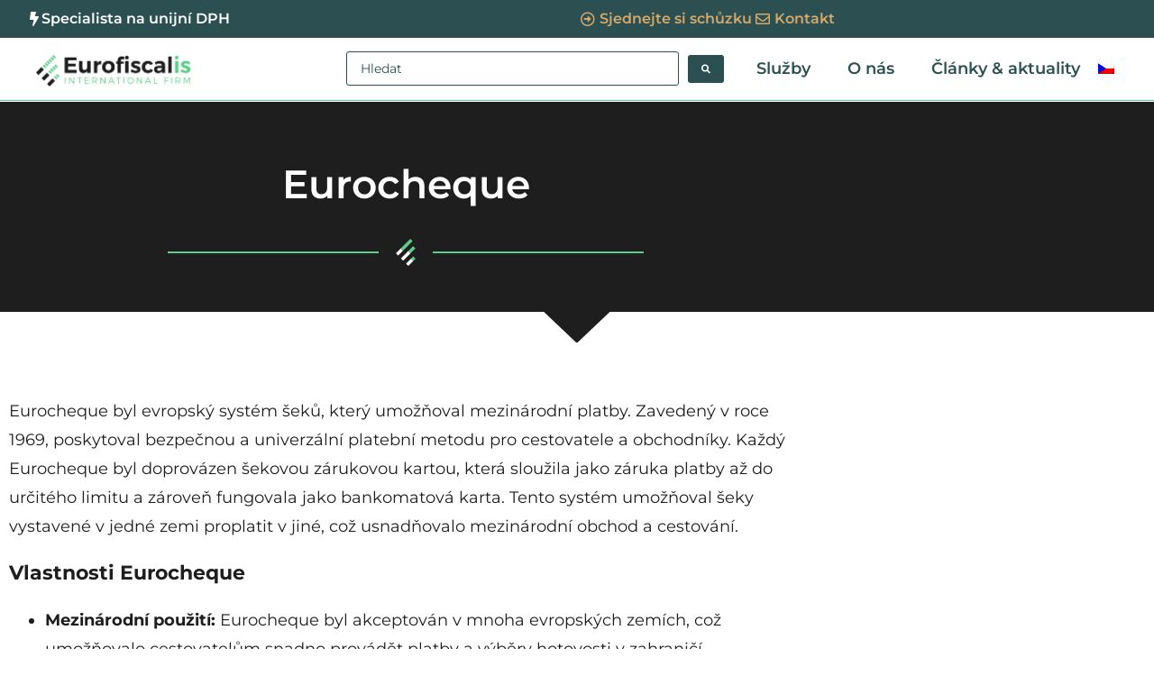

--- FILE ---
content_type: text/html; charset=UTF-8
request_url: https://www.eurofiscalis.com/cs/slovnik-pojmu/eurocheque/
body_size: 23474
content:
<!doctype html>
<html lang="cs-CZ">
<head>
	<meta charset="UTF-8">
	<meta name="viewport" content="width=device-width, initial-scale=1">
	<link rel="profile" href="https://gmpg.org/xfn/11">
	<title>Co je to Eurocheque? | Finanční slovník pojmů</title>
<link rel="alternate" hreflang="cs" href="https://www.eurofiscalis.com/cs/slovnik-pojmu/eurocheque/" />
<link rel="alternate" hreflang="x-default" href="https://www.eurofiscalis.com/cs/slovnik-pojmu/eurocheque/" />

<!-- Google Tag Manager for WordPress by gtm4wp.com -->
<script data-cfasync="false" data-pagespeed-no-defer>
	var gtm4wp_datalayer_name = "dataLayer";
	var dataLayer = dataLayer || [];
</script>
<!-- End Google Tag Manager for WordPress by gtm4wp.com --><meta name="dc.title" content="Co je to Eurocheque? | Finanční slovník pojmů">
<meta name="dc.description" content="Eurocheque byl evropský systém šeků, který umožňoval mezinárodní platby. Zavedený v roce 1969, poskytoval bezpečnou ...">
<meta name="dc.relation" content="https://www.eurofiscalis.com/cs/slovnik-pojmu/eurocheque/">
<meta name="dc.source" content="https://www.eurofiscalis.com/cs/">
<meta name="dc.language" content="cs_CZ">
<meta name="description" content="Eurocheque byl evropský systém šeků, který umožňoval mezinárodní platby. Zavedený v roce 1969, poskytoval bezpečnou ...">
<meta name="robots" content="index, follow, max-snippet:-1, max-image-preview:large, max-video-preview:-1">
<link rel="canonical" href="https://www.eurofiscalis.com/cs/slovnik-pojmu/eurocheque/">
<meta property="og:url" content="https://www.eurofiscalis.com/cs/slovnik-pojmu/eurocheque/">
<meta property="og:site_name" content="Eurofiscalis International">
<meta property="og:locale" content="cs_CZ">
<meta property="og:type" content="article">
<meta property="og:title" content="5 chyb, kterých se dopouštějí začínající dropshipeři">
<meta property="og:description" content="S našimi tipy a službami můžete zvýšit šance na úspěch v dropshippingovém podnikání a minimalizovat rizika. Správná administrace DPH…">
<meta property="fb:pages" content="">
<meta property="fb:admins" content="">
<meta property="fb:app_id" content="">
<meta name="twitter:card" content="summary">
<meta name="twitter:site" content="https://twitter.com/eurofiscalis?lang=fr">
<meta name="twitter:creator" content="https://twitter.com/eurofiscalis?lang=fr">
<meta name="twitter:title" content="5 chyb, kterých se dopouštějí začínající dropshipeři">
<meta name="twitter:description" content="S našimi tipy a službami můžete zvýšit šance na úspěch v dropshippingovém podnikání a minimalizovat rizika. Správná administrace DPH…">
<link rel='dns-prefetch' href='//www.googletagmanager.com' />

<link rel="alternate" type="application/rss+xml" title="Eurofiscalis International &raquo; RSS zdroj" href="https://www.eurofiscalis.com/cs/feed/" />
<link rel="alternate" type="application/rss+xml" title="Eurofiscalis International &raquo; RSS komentářů" href="https://www.eurofiscalis.com/cs/comments/feed/" />
<script type="application/ld+json">{"@context":"https:\/\/schema.org\/","@type":"SoftwareApplication","name":"Eurofiscalis International"}</script>
<script type="application/ld+json">{"@context":"https:\/\/schema.org\/","@type":"Service","name":"Eurocheque","description":"Eurocheque &nbsp; Eurocheque byl evropsk\u00fd syst\u00e9m \u0161ek\u016f, kter\u00fd umo\u017e\u0148oval mezin\u00e1rodn\u00ed platby. Zaveden\u00fd v roce 1969, poskytoval bezpe\u010dnou a univerz\u00e1ln\u00ed platebn\u00ed metodu pro cestovatele a obchodn\u00edky. Ka\u017ed\u00fd Eurocheque byl doprov\u00e1zen \u0161ekovou z\u00e1rukovou kartou, kter\u00e1 slou\u017eila jako z\u00e1ruka platby a\u017e do ur\u010dit\u00e9ho limitu a z\u00e1rove\u0148 fungovala jako bankomatov\u00e1 karta. Tento syst\u00e9m umo\u017e\u0148oval&hellip;","@id":"https:\/\/www.eurofiscalis.com\/cs\/slovnik-pojmu\/eurocheque\/","provider":{"@type":"LocalBusiness","name":"Eurofiscalis International","telephone":null,"image":null,"priceRange":null}}</script>
<link rel="alternate" title="oEmbed (JSON)" type="application/json+oembed" href="https://www.eurofiscalis.com/cs/wp-json/oembed/1.0/embed?url=https%3A%2F%2Fwww.eurofiscalis.com%2Fcs%2Fslovnik-pojmu%2Feurocheque%2F" />
<link rel="alternate" title="oEmbed (XML)" type="text/xml+oembed" href="https://www.eurofiscalis.com/cs/wp-json/oembed/1.0/embed?url=https%3A%2F%2Fwww.eurofiscalis.com%2Fcs%2Fslovnik-pojmu%2Feurocheque%2F&#038;format=xml" />
<style id='wp-img-auto-sizes-contain-inline-css'>
img:is([sizes=auto i],[sizes^="auto," i]){contain-intrinsic-size:3000px 1500px}
/*# sourceURL=wp-img-auto-sizes-contain-inline-css */
</style>
<link data-minify="1" rel='stylesheet' id='hello-elementor-theme-style-css' href='https://www.eurofiscalis.com/wp-content/cache/min/1/wp-content/themes/hello-elementor/assets/css/theme.css?ver=1769501907' media='all' />
<link data-minify="1" rel='stylesheet' id='jet-menu-hello-css' href='https://www.eurofiscalis.com/wp-content/cache/min/1/wp-content/plugins/jet-menu/integration/themes/hello-elementor/assets/css/style.css?ver=1769501907' media='all' />
<style id='wp-emoji-styles-inline-css'>

	img.wp-smiley, img.emoji {
		display: inline !important;
		border: none !important;
		box-shadow: none !important;
		height: 1em !important;
		width: 1em !important;
		margin: 0 0.07em !important;
		vertical-align: -0.1em !important;
		background: none !important;
		padding: 0 !important;
	}
/*# sourceURL=wp-emoji-styles-inline-css */
</style>
<style id='wpseopress-local-business-style-inline-css'>
span.wp-block-wpseopress-local-business-field{margin-right:8px}

/*# sourceURL=https://www.eurofiscalis.com/wp-content/plugins/wp-seopress-pro/public/editor/blocks/local-business/style-index.css */
</style>
<style id='wpseopress-table-of-contents-style-inline-css'>
.wp-block-wpseopress-table-of-contents li.active>a{font-weight:bold}

/*# sourceURL=https://www.eurofiscalis.com/wp-content/plugins/wp-seopress-pro/public/editor/blocks/table-of-contents/style-index.css */
</style>
<style id='global-styles-inline-css'>
:root{--wp--preset--aspect-ratio--square: 1;--wp--preset--aspect-ratio--4-3: 4/3;--wp--preset--aspect-ratio--3-4: 3/4;--wp--preset--aspect-ratio--3-2: 3/2;--wp--preset--aspect-ratio--2-3: 2/3;--wp--preset--aspect-ratio--16-9: 16/9;--wp--preset--aspect-ratio--9-16: 9/16;--wp--preset--color--black: #000000;--wp--preset--color--cyan-bluish-gray: #abb8c3;--wp--preset--color--white: #ffffff;--wp--preset--color--pale-pink: #f78da7;--wp--preset--color--vivid-red: #cf2e2e;--wp--preset--color--luminous-vivid-orange: #ff6900;--wp--preset--color--luminous-vivid-amber: #fcb900;--wp--preset--color--light-green-cyan: #7bdcb5;--wp--preset--color--vivid-green-cyan: #00d084;--wp--preset--color--pale-cyan-blue: #8ed1fc;--wp--preset--color--vivid-cyan-blue: #0693e3;--wp--preset--color--vivid-purple: #9b51e0;--wp--preset--gradient--vivid-cyan-blue-to-vivid-purple: linear-gradient(135deg,rgb(6,147,227) 0%,rgb(155,81,224) 100%);--wp--preset--gradient--light-green-cyan-to-vivid-green-cyan: linear-gradient(135deg,rgb(122,220,180) 0%,rgb(0,208,130) 100%);--wp--preset--gradient--luminous-vivid-amber-to-luminous-vivid-orange: linear-gradient(135deg,rgb(252,185,0) 0%,rgb(255,105,0) 100%);--wp--preset--gradient--luminous-vivid-orange-to-vivid-red: linear-gradient(135deg,rgb(255,105,0) 0%,rgb(207,46,46) 100%);--wp--preset--gradient--very-light-gray-to-cyan-bluish-gray: linear-gradient(135deg,rgb(238,238,238) 0%,rgb(169,184,195) 100%);--wp--preset--gradient--cool-to-warm-spectrum: linear-gradient(135deg,rgb(74,234,220) 0%,rgb(151,120,209) 20%,rgb(207,42,186) 40%,rgb(238,44,130) 60%,rgb(251,105,98) 80%,rgb(254,248,76) 100%);--wp--preset--gradient--blush-light-purple: linear-gradient(135deg,rgb(255,206,236) 0%,rgb(152,150,240) 100%);--wp--preset--gradient--blush-bordeaux: linear-gradient(135deg,rgb(254,205,165) 0%,rgb(254,45,45) 50%,rgb(107,0,62) 100%);--wp--preset--gradient--luminous-dusk: linear-gradient(135deg,rgb(255,203,112) 0%,rgb(199,81,192) 50%,rgb(65,88,208) 100%);--wp--preset--gradient--pale-ocean: linear-gradient(135deg,rgb(255,245,203) 0%,rgb(182,227,212) 50%,rgb(51,167,181) 100%);--wp--preset--gradient--electric-grass: linear-gradient(135deg,rgb(202,248,128) 0%,rgb(113,206,126) 100%);--wp--preset--gradient--midnight: linear-gradient(135deg,rgb(2,3,129) 0%,rgb(40,116,252) 100%);--wp--preset--font-size--small: 13px;--wp--preset--font-size--medium: 20px;--wp--preset--font-size--large: 36px;--wp--preset--font-size--x-large: 42px;--wp--preset--spacing--20: 0.44rem;--wp--preset--spacing--30: 0.67rem;--wp--preset--spacing--40: 1rem;--wp--preset--spacing--50: 1.5rem;--wp--preset--spacing--60: 2.25rem;--wp--preset--spacing--70: 3.38rem;--wp--preset--spacing--80: 5.06rem;--wp--preset--shadow--natural: 6px 6px 9px rgba(0, 0, 0, 0.2);--wp--preset--shadow--deep: 12px 12px 50px rgba(0, 0, 0, 0.4);--wp--preset--shadow--sharp: 6px 6px 0px rgba(0, 0, 0, 0.2);--wp--preset--shadow--outlined: 6px 6px 0px -3px rgb(255, 255, 255), 6px 6px rgb(0, 0, 0);--wp--preset--shadow--crisp: 6px 6px 0px rgb(0, 0, 0);}:root { --wp--style--global--content-size: 800px;--wp--style--global--wide-size: 1200px; }:where(body) { margin: 0; }.wp-site-blocks > .alignleft { float: left; margin-right: 2em; }.wp-site-blocks > .alignright { float: right; margin-left: 2em; }.wp-site-blocks > .aligncenter { justify-content: center; margin-left: auto; margin-right: auto; }:where(.wp-site-blocks) > * { margin-block-start: 24px; margin-block-end: 0; }:where(.wp-site-blocks) > :first-child { margin-block-start: 0; }:where(.wp-site-blocks) > :last-child { margin-block-end: 0; }:root { --wp--style--block-gap: 24px; }:root :where(.is-layout-flow) > :first-child{margin-block-start: 0;}:root :where(.is-layout-flow) > :last-child{margin-block-end: 0;}:root :where(.is-layout-flow) > *{margin-block-start: 24px;margin-block-end: 0;}:root :where(.is-layout-constrained) > :first-child{margin-block-start: 0;}:root :where(.is-layout-constrained) > :last-child{margin-block-end: 0;}:root :where(.is-layout-constrained) > *{margin-block-start: 24px;margin-block-end: 0;}:root :where(.is-layout-flex){gap: 24px;}:root :where(.is-layout-grid){gap: 24px;}.is-layout-flow > .alignleft{float: left;margin-inline-start: 0;margin-inline-end: 2em;}.is-layout-flow > .alignright{float: right;margin-inline-start: 2em;margin-inline-end: 0;}.is-layout-flow > .aligncenter{margin-left: auto !important;margin-right: auto !important;}.is-layout-constrained > .alignleft{float: left;margin-inline-start: 0;margin-inline-end: 2em;}.is-layout-constrained > .alignright{float: right;margin-inline-start: 2em;margin-inline-end: 0;}.is-layout-constrained > .aligncenter{margin-left: auto !important;margin-right: auto !important;}.is-layout-constrained > :where(:not(.alignleft):not(.alignright):not(.alignfull)){max-width: var(--wp--style--global--content-size);margin-left: auto !important;margin-right: auto !important;}.is-layout-constrained > .alignwide{max-width: var(--wp--style--global--wide-size);}body .is-layout-flex{display: flex;}.is-layout-flex{flex-wrap: wrap;align-items: center;}.is-layout-flex > :is(*, div){margin: 0;}body .is-layout-grid{display: grid;}.is-layout-grid > :is(*, div){margin: 0;}body{padding-top: 0px;padding-right: 0px;padding-bottom: 0px;padding-left: 0px;}a:where(:not(.wp-element-button)){text-decoration: underline;}:root :where(.wp-element-button, .wp-block-button__link){background-color: #32373c;border-width: 0;color: #fff;font-family: inherit;font-size: inherit;font-style: inherit;font-weight: inherit;letter-spacing: inherit;line-height: inherit;padding-top: calc(0.667em + 2px);padding-right: calc(1.333em + 2px);padding-bottom: calc(0.667em + 2px);padding-left: calc(1.333em + 2px);text-decoration: none;text-transform: inherit;}.has-black-color{color: var(--wp--preset--color--black) !important;}.has-cyan-bluish-gray-color{color: var(--wp--preset--color--cyan-bluish-gray) !important;}.has-white-color{color: var(--wp--preset--color--white) !important;}.has-pale-pink-color{color: var(--wp--preset--color--pale-pink) !important;}.has-vivid-red-color{color: var(--wp--preset--color--vivid-red) !important;}.has-luminous-vivid-orange-color{color: var(--wp--preset--color--luminous-vivid-orange) !important;}.has-luminous-vivid-amber-color{color: var(--wp--preset--color--luminous-vivid-amber) !important;}.has-light-green-cyan-color{color: var(--wp--preset--color--light-green-cyan) !important;}.has-vivid-green-cyan-color{color: var(--wp--preset--color--vivid-green-cyan) !important;}.has-pale-cyan-blue-color{color: var(--wp--preset--color--pale-cyan-blue) !important;}.has-vivid-cyan-blue-color{color: var(--wp--preset--color--vivid-cyan-blue) !important;}.has-vivid-purple-color{color: var(--wp--preset--color--vivid-purple) !important;}.has-black-background-color{background-color: var(--wp--preset--color--black) !important;}.has-cyan-bluish-gray-background-color{background-color: var(--wp--preset--color--cyan-bluish-gray) !important;}.has-white-background-color{background-color: var(--wp--preset--color--white) !important;}.has-pale-pink-background-color{background-color: var(--wp--preset--color--pale-pink) !important;}.has-vivid-red-background-color{background-color: var(--wp--preset--color--vivid-red) !important;}.has-luminous-vivid-orange-background-color{background-color: var(--wp--preset--color--luminous-vivid-orange) !important;}.has-luminous-vivid-amber-background-color{background-color: var(--wp--preset--color--luminous-vivid-amber) !important;}.has-light-green-cyan-background-color{background-color: var(--wp--preset--color--light-green-cyan) !important;}.has-vivid-green-cyan-background-color{background-color: var(--wp--preset--color--vivid-green-cyan) !important;}.has-pale-cyan-blue-background-color{background-color: var(--wp--preset--color--pale-cyan-blue) !important;}.has-vivid-cyan-blue-background-color{background-color: var(--wp--preset--color--vivid-cyan-blue) !important;}.has-vivid-purple-background-color{background-color: var(--wp--preset--color--vivid-purple) !important;}.has-black-border-color{border-color: var(--wp--preset--color--black) !important;}.has-cyan-bluish-gray-border-color{border-color: var(--wp--preset--color--cyan-bluish-gray) !important;}.has-white-border-color{border-color: var(--wp--preset--color--white) !important;}.has-pale-pink-border-color{border-color: var(--wp--preset--color--pale-pink) !important;}.has-vivid-red-border-color{border-color: var(--wp--preset--color--vivid-red) !important;}.has-luminous-vivid-orange-border-color{border-color: var(--wp--preset--color--luminous-vivid-orange) !important;}.has-luminous-vivid-amber-border-color{border-color: var(--wp--preset--color--luminous-vivid-amber) !important;}.has-light-green-cyan-border-color{border-color: var(--wp--preset--color--light-green-cyan) !important;}.has-vivid-green-cyan-border-color{border-color: var(--wp--preset--color--vivid-green-cyan) !important;}.has-pale-cyan-blue-border-color{border-color: var(--wp--preset--color--pale-cyan-blue) !important;}.has-vivid-cyan-blue-border-color{border-color: var(--wp--preset--color--vivid-cyan-blue) !important;}.has-vivid-purple-border-color{border-color: var(--wp--preset--color--vivid-purple) !important;}.has-vivid-cyan-blue-to-vivid-purple-gradient-background{background: var(--wp--preset--gradient--vivid-cyan-blue-to-vivid-purple) !important;}.has-light-green-cyan-to-vivid-green-cyan-gradient-background{background: var(--wp--preset--gradient--light-green-cyan-to-vivid-green-cyan) !important;}.has-luminous-vivid-amber-to-luminous-vivid-orange-gradient-background{background: var(--wp--preset--gradient--luminous-vivid-amber-to-luminous-vivid-orange) !important;}.has-luminous-vivid-orange-to-vivid-red-gradient-background{background: var(--wp--preset--gradient--luminous-vivid-orange-to-vivid-red) !important;}.has-very-light-gray-to-cyan-bluish-gray-gradient-background{background: var(--wp--preset--gradient--very-light-gray-to-cyan-bluish-gray) !important;}.has-cool-to-warm-spectrum-gradient-background{background: var(--wp--preset--gradient--cool-to-warm-spectrum) !important;}.has-blush-light-purple-gradient-background{background: var(--wp--preset--gradient--blush-light-purple) !important;}.has-blush-bordeaux-gradient-background{background: var(--wp--preset--gradient--blush-bordeaux) !important;}.has-luminous-dusk-gradient-background{background: var(--wp--preset--gradient--luminous-dusk) !important;}.has-pale-ocean-gradient-background{background: var(--wp--preset--gradient--pale-ocean) !important;}.has-electric-grass-gradient-background{background: var(--wp--preset--gradient--electric-grass) !important;}.has-midnight-gradient-background{background: var(--wp--preset--gradient--midnight) !important;}.has-small-font-size{font-size: var(--wp--preset--font-size--small) !important;}.has-medium-font-size{font-size: var(--wp--preset--font-size--medium) !important;}.has-large-font-size{font-size: var(--wp--preset--font-size--large) !important;}.has-x-large-font-size{font-size: var(--wp--preset--font-size--x-large) !important;}
:root :where(.wp-block-pullquote){font-size: 1.5em;line-height: 1.6;}
/*# sourceURL=global-styles-inline-css */
</style>
<link rel='stylesheet' id='wpml-legacy-horizontal-list-0-css' href='https://www.eurofiscalis.com/wp-content/plugins/sitepress-multilingual-cms/templates/language-switchers/legacy-list-horizontal/style.min.css?ver=1' media='all' />
<link rel='stylesheet' id='wpml-menu-item-0-css' href='https://www.eurofiscalis.com/wp-content/plugins/sitepress-multilingual-cms/templates/language-switchers/menu-item/style.min.css?ver=1' media='all' />
<link data-minify="1" rel='stylesheet' id='hello-elementor-css' href='https://www.eurofiscalis.com/wp-content/cache/min/1/wp-content/themes/hello-elementor/assets/css/reset.css?ver=1769501907' media='all' />
<link data-minify="1" rel='stylesheet' id='hello-elementor-header-footer-css' href='https://www.eurofiscalis.com/wp-content/cache/min/1/wp-content/themes/hello-elementor/assets/css/header-footer.css?ver=1769501907' media='all' />
<link data-minify="1" rel='stylesheet' id='font-awesome-all-css' href='https://www.eurofiscalis.com/wp-content/cache/min/1/wp-content/plugins/jet-menu/assets/public/lib/font-awesome/css/all.min.css?ver=1769501907' media='all' />
<link rel='stylesheet' id='font-awesome-v4-shims-css' href='https://www.eurofiscalis.com/wp-content/plugins/jet-menu/assets/public/lib/font-awesome/css/v4-shims.min.css?ver=5.12.0' media='all' />
<link data-minify="1" rel='stylesheet' id='jet-menu-public-styles-css' href='https://www.eurofiscalis.com/wp-content/cache/min/1/wp-content/plugins/jet-menu/assets/public/css/public.css?ver=1769501907' media='all' />
<link rel='stylesheet' id='elementor-frontend-css' href='https://www.eurofiscalis.com/wp-content/plugins/elementor/assets/css/frontend.min.css?ver=3.34.1' media='all' />
<link rel='stylesheet' id='widget-icon-box-css' href='https://www.eurofiscalis.com/wp-content/plugins/elementor/assets/css/widget-icon-box.min.css?ver=3.34.1' media='all' />
<link rel='stylesheet' id='widget-icon-list-css' href='https://www.eurofiscalis.com/wp-content/plugins/elementor/assets/css/widget-icon-list.min.css?ver=3.34.1' media='all' />
<link rel='stylesheet' id='widget-image-css' href='https://www.eurofiscalis.com/wp-content/plugins/elementor/assets/css/widget-image.min.css?ver=3.34.1' media='all' />
<link rel='stylesheet' id='e-sticky-css' href='https://www.eurofiscalis.com/wp-content/plugins/elementor-pro/assets/css/modules/sticky.min.css?ver=3.34.0' media='all' />
<link rel='stylesheet' id='widget-social-icons-css' href='https://www.eurofiscalis.com/wp-content/plugins/elementor/assets/css/widget-social-icons.min.css?ver=3.34.1' media='all' />
<link rel='stylesheet' id='e-apple-webkit-css' href='https://www.eurofiscalis.com/wp-content/plugins/elementor/assets/css/conditionals/apple-webkit.min.css?ver=3.34.1' media='all' />
<link rel='stylesheet' id='widget-heading-css' href='https://www.eurofiscalis.com/wp-content/plugins/elementor/assets/css/widget-heading.min.css?ver=3.34.1' media='all' />
<link rel='stylesheet' id='widget-divider-css' href='https://www.eurofiscalis.com/wp-content/plugins/elementor/assets/css/widget-divider.min.css?ver=3.34.1' media='all' />
<link data-minify="1" rel='stylesheet' id='elementor-icons-css' href='https://www.eurofiscalis.com/wp-content/cache/min/1/wp-content/plugins/elementor/assets/lib/eicons/css/elementor-icons.min.css?ver=1769501907' media='all' />
<link rel='stylesheet' id='elementor-post-6-css' href='https://www.eurofiscalis.com/wp-content/uploads/elementor/css/post-6.css?ver=1769501880' media='all' />
<link rel='stylesheet' id='uael-frontend-css' href='https://www.eurofiscalis.com/wp-content/plugins/ultimate-elementor/assets/min-css/uael-frontend.min.css?ver=1.36.41' media='all' />
<link rel='stylesheet' id='uael-teammember-social-icons-css' href='https://www.eurofiscalis.com/wp-content/plugins/elementor/assets/css/widget-social-icons.min.css?ver=3.24.0' media='all' />
<link data-minify="1" rel='stylesheet' id='uael-social-share-icons-brands-css' href='https://www.eurofiscalis.com/wp-content/cache/min/1/wp-content/plugins/elementor/assets/lib/font-awesome/css/brands.css?ver=1769501907' media='all' />
<link data-minify="1" rel='stylesheet' id='uael-social-share-icons-fontawesome-css' href='https://www.eurofiscalis.com/wp-content/cache/min/1/wp-content/plugins/elementor/assets/lib/font-awesome/css/fontawesome.css?ver=1769501907' media='all' />
<link data-minify="1" rel='stylesheet' id='uael-nav-menu-icons-css' href='https://www.eurofiscalis.com/wp-content/cache/min/1/wp-content/plugins/elementor/assets/lib/font-awesome/css/solid.css?ver=1769501907' media='all' />
<link data-minify="1" rel='stylesheet' id='jet-tabs-frontend-css' href='https://www.eurofiscalis.com/wp-content/cache/min/1/wp-content/plugins/jet-tabs/assets/css/jet-tabs-frontend.css?ver=1769501907' media='all' />
<link data-minify="1" rel='stylesheet' id='swiper-css' href='https://www.eurofiscalis.com/wp-content/cache/min/1/wp-content/plugins/elementor/assets/lib/swiper/v8/css/swiper.min.css?ver=1769501907' media='all' />
<link data-minify="1" rel='stylesheet' id='jet-tricks-frontend-css' href='https://www.eurofiscalis.com/wp-content/cache/min/1/wp-content/plugins/jet-tricks/assets/css/jet-tricks-frontend.css?ver=1769501907' media='all' />
<link data-minify="1" rel='stylesheet' id='font-awesome-5-all-css' href='https://www.eurofiscalis.com/wp-content/cache/min/1/wp-content/plugins/elementor/assets/lib/font-awesome/css/all.min.css?ver=1769501907' media='all' />
<link rel='stylesheet' id='font-awesome-4-shim-css' href='https://www.eurofiscalis.com/wp-content/plugins/elementor/assets/lib/font-awesome/css/v4-shims.min.css?ver=3.34.1' media='all' />
<link rel='stylesheet' id='e-shapes-css' href='https://www.eurofiscalis.com/wp-content/plugins/elementor/assets/css/conditionals/shapes.min.css?ver=3.34.1' media='all' />
<link rel='stylesheet' id='elementor-post-118331-css' href='https://www.eurofiscalis.com/wp-content/uploads/elementor/css/post-118331.css?ver=1769510406' media='all' />
<link rel='stylesheet' id='elementor-post-17371-css' href='https://www.eurofiscalis.com/wp-content/uploads/elementor/css/post-17371.css?ver=1769501911' media='all' />
<link rel='stylesheet' id='elementor-post-8030-css' href='https://www.eurofiscalis.com/wp-content/uploads/elementor/css/post-8030.css?ver=1769501911' media='all' />
<link rel='stylesheet' id='tablepress-default-css' href='https://www.eurofiscalis.com/wp-content/tablepress-combined.min.css?ver=48' media='all' />
<link rel='stylesheet' id='jquery-chosen-css' href='https://www.eurofiscalis.com/wp-content/plugins/jet-search/assets/lib/chosen/chosen.min.css?ver=1.8.7' media='all' />
<link data-minify="1" rel='stylesheet' id='jet-search-css' href='https://www.eurofiscalis.com/wp-content/cache/min/1/wp-content/plugins/jet-search/assets/css/jet-search.css?ver=1769501907' media='all' />
<link data-minify="1" rel='stylesheet' id='glossary-hint-css' href='https://www.eurofiscalis.com/wp-content/cache/min/1/wp-content/plugins/glossary-by-codeat-premium/assets/css/tooltip-classic.css?ver=1769501907' media='all' />
<style id='glossary-hint-inline-css'>
.glossary-tooltip-content, .glossary-tooltip-text, .glossary-tooltip-content-mobile {color:#636363 !important;font-size:17 !important;}
.glossary-tooltip-text a, .glossary-tooltip-content-mobile a, .glossary-tooltip-content-mobile .close {color:#999999;}
/*# sourceURL=glossary-hint-inline-css */
</style>
<link data-minify="1" rel='stylesheet' id='elementor-gf-local-montserrat-css' href='https://www.eurofiscalis.com/wp-content/cache/min/1/wp-content/uploads/elementor/google-fonts/css/montserrat.css?ver=1769501907' media='all' />
<link rel='stylesheet' id='elementor-icons-shared-0-css' href='https://www.eurofiscalis.com/wp-content/plugins/elementor/assets/lib/font-awesome/css/fontawesome.min.css?ver=5.15.3' media='all' />
<link data-minify="1" rel='stylesheet' id='elementor-icons-fa-regular-css' href='https://www.eurofiscalis.com/wp-content/cache/min/1/wp-content/plugins/elementor/assets/lib/font-awesome/css/regular.min.css?ver=1769501907' media='all' />
<link data-minify="1" rel='stylesheet' id='elementor-icons-fa-solid-css' href='https://www.eurofiscalis.com/wp-content/cache/min/1/wp-content/plugins/elementor/assets/lib/font-awesome/css/solid.min.css?ver=1769501907' media='all' />
<link data-minify="1" rel='stylesheet' id='elementor-icons-fa-brands-css' href='https://www.eurofiscalis.com/wp-content/cache/min/1/wp-content/plugins/elementor/assets/lib/font-awesome/css/brands.min.css?ver=1769501907' media='all' />
<script src="https://www.eurofiscalis.com/wp-includes/js/jquery/jquery.min.js?ver=3.7.1" id="jquery-core-js"></script>
<script src="https://www.eurofiscalis.com/wp-includes/js/jquery/jquery-migrate.min.js?ver=3.4.1" id="jquery-migrate-js"></script>
<script src="https://www.eurofiscalis.com/wp-includes/js/imagesloaded.min.js?ver=6.9" id="imagesLoaded-js"></script>
<script src="https://www.eurofiscalis.com/wp-content/plugins/elementor/assets/lib/font-awesome/js/v4-shims.min.js?ver=3.34.1" id="font-awesome-4-shim-js"></script>

<!-- Google tag (gtag.js) snippet added by Site Kit -->
<!-- Google Analytics snippet added by Site Kit -->
<script src="https://www.googletagmanager.com/gtag/js?id=G-XSN739KT4P" id="google_gtagjs-js" async></script>
<script id="google_gtagjs-js-after">
window.dataLayer = window.dataLayer || [];function gtag(){dataLayer.push(arguments);}
gtag("set","linker",{"domains":["www.eurofiscalis.com"]});
gtag("js", new Date());
gtag("set", "developer_id.dZTNiMT", true);
gtag("config", "G-XSN739KT4P");
//# sourceURL=google_gtagjs-js-after
</script>
<link rel="https://api.w.org/" href="https://www.eurofiscalis.com/cs/wp-json/" /><link rel="alternate" title="JSON" type="application/json" href="https://www.eurofiscalis.com/cs/wp-json/wp/v2/pages/118331" /><link rel="EditURI" type="application/rsd+xml" title="RSD" href="https://www.eurofiscalis.com/xmlrpc.php?rsd" />
<meta name="generator" content="WordPress 6.9" />
<link rel='shortlink' href='https://www.eurofiscalis.com/cs/?p=118331' />
<meta name="generator" content="WPML ver:4.8.6 stt:9,37,1,4,3,27,38,40;" />
<!-- start Simple Custom CSS and JS -->
<!-- Google Tag Manager -->
<script>(function(w,d,s,l,i){w[l]=w[l]||[];w[l].push({'gtm.start':
new Date().getTime(),event:'gtm.js'});var f=d.getElementsByTagName(s)[0],
j=d.createElement(s),dl=l!='dataLayer'?'&l='+l:'';j.async=true;j.src=
'https://www.googletagmanager.com/gtm.js?id='+i+dl;f.parentNode.insertBefore(j,f);
})(window,document,'script','dataLayer','GTM-PD85WQC');</script>
<!-- End Google Tag Manager --><!-- end Simple Custom CSS and JS -->
<!-- start Simple Custom CSS and JS -->
<!-- Google tag (gtag.js) -->
<script async src="https://www.googletagmanager.com/gtag/js?id=AW-11485901355">
</script>
<script>
  window.dataLayer = window.dataLayer || [];
  function gtag(){dataLayer.push(arguments);}
  gtag('js', new Date());
 
  gtag('config', 'AW-11485901355');
</script><!-- end Simple Custom CSS and JS -->
<meta name="generator" content="Site Kit by Google 1.170.0" />		<script type="text/javascript">
				(function(c,l,a,r,i,t,y){
					c[a]=c[a]||function(){(c[a].q=c[a].q||[]).push(arguments)};t=l.createElement(r);t.async=1;
					t.src="https://www.clarity.ms/tag/"+i+"?ref=wordpress";y=l.getElementsByTagName(r)[0];y.parentNode.insertBefore(t,y);
				})(window, document, "clarity", "script", "qr6hc3eweg");
		</script>
		
<!-- Google Tag Manager for WordPress by gtm4wp.com -->
<!-- GTM Container placement set to footer -->
<script data-cfasync="false" data-pagespeed-no-defer>
	var dataLayer_content = {"pagePostType":"page","pagePostType2":"single-page","pagePostAuthor":"Jakub KOTRBATY"};
	dataLayer.push( dataLayer_content );
</script>
<script data-cfasync="false" data-pagespeed-no-defer>
(function(w,d,s,l,i){w[l]=w[l]||[];w[l].push({'gtm.start':
new Date().getTime(),event:'gtm.js'});var f=d.getElementsByTagName(s)[0],
j=d.createElement(s),dl=l!='dataLayer'?'&l='+l:'';j.async=true;j.src=
'//www.googletagmanager.com/gtm.js?id='+i+dl;f.parentNode.insertBefore(j,f);
})(window,document,'script','dataLayer','GTM-W5DW8NB');
</script>
<!-- End Google Tag Manager for WordPress by gtm4wp.com --><meta name="generator" content="Elementor 3.34.1; features: additional_custom_breakpoints; settings: css_print_method-external, google_font-enabled, font_display-auto">
			<style>
				.e-con.e-parent:nth-of-type(n+4):not(.e-lazyloaded):not(.e-no-lazyload),
				.e-con.e-parent:nth-of-type(n+4):not(.e-lazyloaded):not(.e-no-lazyload) * {
					background-image: none !important;
				}
				@media screen and (max-height: 1024px) {
					.e-con.e-parent:nth-of-type(n+3):not(.e-lazyloaded):not(.e-no-lazyload),
					.e-con.e-parent:nth-of-type(n+3):not(.e-lazyloaded):not(.e-no-lazyload) * {
						background-image: none !important;
					}
				}
				@media screen and (max-height: 640px) {
					.e-con.e-parent:nth-of-type(n+2):not(.e-lazyloaded):not(.e-no-lazyload),
					.e-con.e-parent:nth-of-type(n+2):not(.e-lazyloaded):not(.e-no-lazyload) * {
						background-image: none !important;
					}
				}
			</style>
			<style>.breadcrumb {list-style:none;margin:0;padding-inline-start:0;}.breadcrumb li {margin:0;display:inline-block;position:relative;}.breadcrumb li::after{content:' > ';margin-left:5px;margin-right:5px;}.breadcrumb li:last-child::after{display:none}</style><link rel="icon" href="https://www.eurofiscalis.com/wp-content/uploads/2020/12/icon-EI.svg" sizes="32x32" />
<link rel="icon" href="https://www.eurofiscalis.com/wp-content/uploads/2020/12/icon-EI.svg" sizes="192x192" />
<link rel="apple-touch-icon" href="https://www.eurofiscalis.com/wp-content/uploads/2020/12/icon-EI.svg" />
<meta name="msapplication-TileImage" content="https://www.eurofiscalis.com/wp-content/uploads/2020/12/icon-EI.svg" />

<script async src='https://www.googletagmanager.com/gtag/js?id=352952336'></script><script>
window.dataLayer = window.dataLayer || [];
function gtag(){dataLayer.push(arguments);}gtag('js', new Date());
gtag('set', 'cookie_domain', 'auto');
gtag('set', 'cookie_flags', 'SameSite=None;Secure');

 gtag('config', '352952336' , {});

</script>

<script>
(function(c,l,a,r,i,t,y){
            c[a]=c[a]||function(){(c[a].q=c[a].q||[]).push(arguments)};
            t=l.createElement(r);t.async=1;t.src="https://www.clarity.ms/tag/"+i+"?ref=seopress";
            y=l.getElementsByTagName(r)[0];y.parentNode.insertBefore(t,y);
        })(window, document, "clarity", "script", "ikb2j94vy2");window.clarity('consent', false);</script>
<noscript><style id="rocket-lazyload-nojs-css">.rll-youtube-player, [data-lazy-src]{display:none !important;}</style></noscript><meta name="generator" content="WP Rocket 3.20.1.2" data-wpr-features="wpr_lazyload_images wpr_image_dimensions wpr_minify_css wpr_preload_links wpr_desktop" /></head>
<body class="wp-singular page-template-default page page-id-118331 page-child parent-pageid-58696 wp-custom-logo wp-embed-responsive wp-theme-hello-elementor hello-elementor-default jet-desktop-menu-active elementor-default elementor-kit-6 elementor-page elementor-page-118331 elementor-page-160279 elementor-page-46907">

<!-- start Simple Custom CSS and JS -->
<!-- Google Tag Manager (noscript) -->
<noscript><iframe src="https://www.googletagmanager.com/ns.html?id=GTM-PD85WQC"
height="0" width="0" style="display:none;visibility:hidden"></iframe></noscript>
<!-- End Google Tag Manager (noscript) --><!-- end Simple Custom CSS and JS -->

<a class="skip-link screen-reader-text" href="#content">Přejít k obsahu</a>

		<header data-rocket-location-hash="54c956c780e57057ccc7ec249b179cbe" data-elementor-type="header" data-elementor-id="17371" class="elementor elementor-17371 elementor-14917 elementor-location-header" data-elementor-post-type="elementor_library">
					<section class="elementor-section elementor-top-section elementor-element elementor-element-f44ff72 elementor-section-full_width elementor-hidden-tablet elementor-hidden-mobile elementor-section-height-default elementor-section-height-default" data-id="f44ff72" data-element_type="section" data-settings="{&quot;jet_parallax_layout_list&quot;:[{&quot;jet_parallax_layout_image&quot;:{&quot;url&quot;:&quot;&quot;,&quot;id&quot;:&quot;&quot;,&quot;size&quot;:&quot;&quot;},&quot;_id&quot;:&quot;9f63dca&quot;,&quot;jet_parallax_layout_image_tablet&quot;:{&quot;url&quot;:&quot;&quot;,&quot;id&quot;:&quot;&quot;,&quot;size&quot;:&quot;&quot;},&quot;jet_parallax_layout_image_mobile&quot;:{&quot;url&quot;:&quot;&quot;,&quot;id&quot;:&quot;&quot;,&quot;size&quot;:&quot;&quot;},&quot;jet_parallax_layout_speed&quot;:{&quot;unit&quot;:&quot;%&quot;,&quot;size&quot;:50,&quot;sizes&quot;:[]},&quot;jet_parallax_layout_type&quot;:&quot;scroll&quot;,&quot;jet_parallax_layout_direction&quot;:&quot;1&quot;,&quot;jet_parallax_layout_fx_direction&quot;:null,&quot;jet_parallax_layout_z_index&quot;:&quot;&quot;,&quot;jet_parallax_layout_bg_x&quot;:50,&quot;jet_parallax_layout_bg_x_tablet&quot;:&quot;&quot;,&quot;jet_parallax_layout_bg_x_mobile&quot;:&quot;&quot;,&quot;jet_parallax_layout_bg_y&quot;:50,&quot;jet_parallax_layout_bg_y_tablet&quot;:&quot;&quot;,&quot;jet_parallax_layout_bg_y_mobile&quot;:&quot;&quot;,&quot;jet_parallax_layout_bg_size&quot;:&quot;auto&quot;,&quot;jet_parallax_layout_bg_size_tablet&quot;:&quot;&quot;,&quot;jet_parallax_layout_bg_size_mobile&quot;:&quot;&quot;,&quot;jet_parallax_layout_animation_prop&quot;:&quot;transform&quot;,&quot;jet_parallax_layout_on&quot;:[&quot;desktop&quot;,&quot;tablet&quot;]}],&quot;sticky&quot;:&quot;top&quot;,&quot;sticky_on&quot;:[&quot;desktop&quot;,&quot;tablet&quot;,&quot;mobile&quot;],&quot;sticky_offset&quot;:0,&quot;sticky_effects_offset&quot;:0,&quot;sticky_anchor_link_offset&quot;:0}">
						<div data-rocket-location-hash="82f6c6a00e9a86a2eaa3cc6e8d136714" class="elementor-container elementor-column-gap-default">
					<div class="elementor-column elementor-col-100 elementor-top-column elementor-element elementor-element-585d1cc" data-id="585d1cc" data-element_type="column">
			<div class="elementor-widget-wrap elementor-element-populated">
						<section class="elementor-section elementor-inner-section elementor-element elementor-element-5c54cd7 elementor-section-full_width elementor-section-height-default elementor-section-height-default" data-id="5c54cd7" data-element_type="section" data-settings="{&quot;jet_parallax_layout_list&quot;:[{&quot;jet_parallax_layout_image&quot;:{&quot;url&quot;:&quot;&quot;,&quot;id&quot;:&quot;&quot;,&quot;size&quot;:&quot;&quot;},&quot;_id&quot;:&quot;0b3aa50&quot;,&quot;jet_parallax_layout_image_tablet&quot;:{&quot;url&quot;:&quot;&quot;,&quot;id&quot;:&quot;&quot;,&quot;size&quot;:&quot;&quot;},&quot;jet_parallax_layout_image_mobile&quot;:{&quot;url&quot;:&quot;&quot;,&quot;id&quot;:&quot;&quot;,&quot;size&quot;:&quot;&quot;},&quot;jet_parallax_layout_speed&quot;:{&quot;unit&quot;:&quot;%&quot;,&quot;size&quot;:50,&quot;sizes&quot;:[]},&quot;jet_parallax_layout_type&quot;:&quot;scroll&quot;,&quot;jet_parallax_layout_direction&quot;:&quot;1&quot;,&quot;jet_parallax_layout_fx_direction&quot;:null,&quot;jet_parallax_layout_z_index&quot;:&quot;&quot;,&quot;jet_parallax_layout_bg_x&quot;:50,&quot;jet_parallax_layout_bg_x_tablet&quot;:&quot;&quot;,&quot;jet_parallax_layout_bg_x_mobile&quot;:&quot;&quot;,&quot;jet_parallax_layout_bg_y&quot;:50,&quot;jet_parallax_layout_bg_y_tablet&quot;:&quot;&quot;,&quot;jet_parallax_layout_bg_y_mobile&quot;:&quot;&quot;,&quot;jet_parallax_layout_bg_size&quot;:&quot;auto&quot;,&quot;jet_parallax_layout_bg_size_tablet&quot;:&quot;&quot;,&quot;jet_parallax_layout_bg_size_mobile&quot;:&quot;&quot;,&quot;jet_parallax_layout_animation_prop&quot;:&quot;transform&quot;,&quot;jet_parallax_layout_on&quot;:[&quot;desktop&quot;,&quot;tablet&quot;]}],&quot;background_background&quot;:&quot;classic&quot;}">
						<div data-rocket-location-hash="b3be091174dcd2d7573499587c59c9d9" class="elementor-container elementor-column-gap-default">
					<div class="elementor-column elementor-col-50 elementor-inner-column elementor-element elementor-element-0c1a1c1 elementor-hidden-mobile" data-id="0c1a1c1" data-element_type="column">
			<div class="elementor-widget-wrap elementor-element-populated">
						<div class="elementor-element elementor-element-9975bc4 elementor-position-inline-start elementor-view-default elementor-mobile-position-block-start elementor-widget elementor-widget-icon-box" data-id="9975bc4" data-element_type="widget" data-widget_type="icon-box.default">
				<div class="elementor-widget-container">
							<div class="elementor-icon-box-wrapper">

						<div class="elementor-icon-box-icon">
				<span  class="elementor-icon">
				<i aria-hidden="true" class="fas fa-bolt"></i>				</span>
			</div>
			
						<div class="elementor-icon-box-content">

									<div class="elementor-icon-box-title">
						<span  >
							Specialista na unijní DPH						</span>
					</div>
				
				
			</div>
			
		</div>
						</div>
				</div>
					</div>
		</div>
				<div class="elementor-column elementor-col-50 elementor-inner-column elementor-element elementor-element-ed06e0b elementor-hidden-mobile" data-id="ed06e0b" data-element_type="column">
			<div class="elementor-widget-wrap elementor-element-populated">
						<div class="elementor-element elementor-element-2a96046 elementor-icon-list--layout-inline elementor-align-end elementor-list-item-link-full_width elementor-widget elementor-widget-icon-list" data-id="2a96046" data-element_type="widget" data-widget_type="icon-list.default">
				<div class="elementor-widget-container">
							<ul class="elementor-icon-list-items elementor-inline-items">
							<li class="elementor-icon-list-item elementor-inline-item">
											<a href="https://outlook.office.com/book/EurofiscalisCZ@eurofiscalis.com/s/brB5QGGyy0KLPT92dOJnaQ2?ismsaljsauthenabled">

												<span class="elementor-icon-list-icon">
							<i aria-hidden="true" class="far fa-arrow-alt-circle-right"></i>						</span>
										<span class="elementor-icon-list-text">Sjednejte si schůzku</span>
											</a>
									</li>
								<li class="elementor-icon-list-item elementor-inline-item">
											<a href="https://www.eurofiscalis.com/cs/kontakt/">

												<span class="elementor-icon-list-icon">
							<i aria-hidden="true" class="far fa-envelope"></i>						</span>
										<span class="elementor-icon-list-text">Kontakt</span>
											</a>
									</li>
						</ul>
						</div>
				</div>
					</div>
		</div>
					</div>
		</section>
				<section class="elementor-section elementor-inner-section elementor-element elementor-element-e19174b elementor-section-full_width elementor-section-height-default elementor-section-height-default" data-id="e19174b" data-element_type="section" data-settings="{&quot;jet_parallax_layout_list&quot;:[{&quot;jet_parallax_layout_image&quot;:{&quot;url&quot;:&quot;&quot;,&quot;id&quot;:&quot;&quot;,&quot;size&quot;:&quot;&quot;},&quot;_id&quot;:&quot;f4c52b1&quot;,&quot;jet_parallax_layout_image_tablet&quot;:{&quot;url&quot;:&quot;&quot;,&quot;id&quot;:&quot;&quot;,&quot;size&quot;:&quot;&quot;},&quot;jet_parallax_layout_image_mobile&quot;:{&quot;url&quot;:&quot;&quot;,&quot;id&quot;:&quot;&quot;,&quot;size&quot;:&quot;&quot;},&quot;jet_parallax_layout_speed&quot;:{&quot;unit&quot;:&quot;%&quot;,&quot;size&quot;:50,&quot;sizes&quot;:[]},&quot;jet_parallax_layout_type&quot;:&quot;scroll&quot;,&quot;jet_parallax_layout_direction&quot;:&quot;1&quot;,&quot;jet_parallax_layout_fx_direction&quot;:null,&quot;jet_parallax_layout_z_index&quot;:&quot;&quot;,&quot;jet_parallax_layout_bg_x&quot;:50,&quot;jet_parallax_layout_bg_x_tablet&quot;:&quot;&quot;,&quot;jet_parallax_layout_bg_x_mobile&quot;:&quot;&quot;,&quot;jet_parallax_layout_bg_y&quot;:50,&quot;jet_parallax_layout_bg_y_tablet&quot;:&quot;&quot;,&quot;jet_parallax_layout_bg_y_mobile&quot;:&quot;&quot;,&quot;jet_parallax_layout_bg_size&quot;:&quot;auto&quot;,&quot;jet_parallax_layout_bg_size_tablet&quot;:&quot;&quot;,&quot;jet_parallax_layout_bg_size_mobile&quot;:&quot;&quot;,&quot;jet_parallax_layout_animation_prop&quot;:&quot;transform&quot;,&quot;jet_parallax_layout_on&quot;:[&quot;desktop&quot;,&quot;tablet&quot;]}],&quot;background_background&quot;:&quot;classic&quot;}">
						<div data-rocket-location-hash="d980f33cebda42b9db2d1a70c42a55aa" class="elementor-container elementor-column-gap-default">
					<div class="elementor-column elementor-col-33 elementor-inner-column elementor-element elementor-element-f4a6977" data-id="f4a6977" data-element_type="column">
			<div class="elementor-widget-wrap elementor-element-populated">
						<div class="elementor-element elementor-element-79da8ce elementor-widget__width-initial elementor-widget elementor-widget-image" data-id="79da8ce" data-element_type="widget" data-widget_type="image.default">
				<div class="elementor-widget-container">
																<a href="https://www.eurofiscalis.com/cs/">
							<img fetchpriority="high" width="703" height="158" src="data:image/svg+xml,%3Csvg%20xmlns='http://www.w3.org/2000/svg'%20viewBox='0%200%20703%20158'%3E%3C/svg%3E" class="attachment-large size-large wp-image-14599" alt="Eurofiscalis" data-lazy-srcset="https://www.eurofiscalis.com/wp-content/uploads/2021/12/Logo-EI-black.png 703w, https://www.eurofiscalis.com/wp-content/uploads/2021/12/Logo-EI-black-300x67.png 300w" data-lazy-sizes="(max-width: 703px) 100vw, 703px" data-lazy-src="https://www.eurofiscalis.com/wp-content/uploads/2021/12/Logo-EI-black.png" /><noscript><img fetchpriority="high" width="703" height="158" src="https://www.eurofiscalis.com/wp-content/uploads/2021/12/Logo-EI-black.png" class="attachment-large size-large wp-image-14599" alt="Eurofiscalis" srcset="https://www.eurofiscalis.com/wp-content/uploads/2021/12/Logo-EI-black.png 703w, https://www.eurofiscalis.com/wp-content/uploads/2021/12/Logo-EI-black-300x67.png 300w" sizes="(max-width: 703px) 100vw, 703px" /></noscript>								</a>
															</div>
				</div>
					</div>
		</div>
				<div class="elementor-column elementor-col-33 elementor-inner-column elementor-element elementor-element-19eea94" data-id="19eea94" data-element_type="column">
			<div class="elementor-widget-wrap elementor-element-populated">
						<div class="elementor-element elementor-element-0eb000a elementor-hidden-tablet elementor-hidden-mobile elementor-widget elementor-widget-jet-ajax-search" data-id="0eb000a" data-element_type="widget" data-settings="{&quot;results_area_columns&quot;:1}" data-widget_type="jet-ajax-search.default">
				<div class="elementor-widget-container">
					<div class="elementor-jet-ajax-search jet-search">

<div class="jet-ajax-search" data-settings="{&quot;symbols_for_start_searching&quot;:2,&quot;search_by_empty_value&quot;:&quot;&quot;,&quot;submit_on_enter&quot;:&quot;&quot;,&quot;search_source&quot;:&quot;any&quot;,&quot;search_logging&quot;:&quot;&quot;,&quot;search_results_url&quot;:&quot;&quot;,&quot;search_taxonomy&quot;:&quot;&quot;,&quot;include_terms_ids&quot;:[],&quot;exclude_terms_ids&quot;:[],&quot;exclude_posts_ids&quot;:[],&quot;custom_fields_source&quot;:&quot;&quot;,&quot;limit_query&quot;:5,&quot;limit_query_tablet&quot;:&quot;&quot;,&quot;limit_query_mobile&quot;:&quot;&quot;,&quot;limit_query_in_result_area&quot;:25,&quot;results_order_by&quot;:&quot;relevance&quot;,&quot;results_order&quot;:&quot;asc&quot;,&quot;sentence&quot;:&quot;&quot;,&quot;search_in_taxonomy&quot;:&quot;&quot;,&quot;search_in_taxonomy_source&quot;:&quot;&quot;,&quot;results_area_width_by&quot;:&quot;form&quot;,&quot;results_area_custom_width&quot;:&quot;&quot;,&quot;results_area_custom_position&quot;:&quot;&quot;,&quot;results_area_columns&quot;:1,&quot;results_area_columns_tablet&quot;:&quot;&quot;,&quot;results_area_columns_mobile&quot;:&quot;&quot;,&quot;results_area_columns_mobile_portrait&quot;:&quot;&quot;,&quot;thumbnail_visible&quot;:&quot;yes&quot;,&quot;thumbnail_size&quot;:&quot;thumbnail&quot;,&quot;thumbnail_placeholder&quot;:{&quot;url&quot;:&quot;https:\/\/www.eurofiscalis.com\/wp-content\/plugins\/elementor\/assets\/images\/placeholder.png&quot;,&quot;id&quot;:&quot;&quot;,&quot;size&quot;:&quot;&quot;},&quot;post_content_source&quot;:&quot;content&quot;,&quot;post_content_custom_field_key&quot;:&quot;&quot;,&quot;post_content_length&quot;:30,&quot;show_product_price&quot;:&quot;&quot;,&quot;show_product_rating&quot;:&quot;&quot;,&quot;show_add_to_cart&quot;:&quot;&quot;,&quot;show_result_new_tab&quot;:&quot;&quot;,&quot;highlight_searched_text&quot;:&quot;&quot;,&quot;listing_id&quot;:&quot;&quot;,&quot;bullet_pagination&quot;:&quot;&quot;,&quot;number_pagination&quot;:&quot;&quot;,&quot;navigation_arrows&quot;:&quot;in_header&quot;,&quot;navigation_arrows_type&quot;:&quot;angle&quot;,&quot;show_title_related_meta&quot;:&quot;&quot;,&quot;meta_title_related_position&quot;:&quot;&quot;,&quot;title_related_meta&quot;:&quot;&quot;,&quot;show_content_related_meta&quot;:&quot;&quot;,&quot;meta_content_related_position&quot;:&quot;&quot;,&quot;content_related_meta&quot;:&quot;&quot;,&quot;negative_search&quot;:&quot;Je n\u00e1m l\u00edto, ale va\u0161im hledan\u00fdm v\u00fdraz\u016fm nic neodpov\u00edd\u00e1.&quot;,&quot;server_error&quot;:&quot;Je n\u00e1m l\u00edto, ale v\u00e1\u0161 vyhled\u00e1vac\u00ed dotaz nyn\u00ed nem\u016f\u017eeme zpracovat. Zkuste to pros\u00edm pozd\u011bji!&quot;,&quot;show_search_suggestions&quot;:&quot;&quot;,&quot;search_suggestions_position&quot;:&quot;&quot;,&quot;search_suggestions_source&quot;:&quot;&quot;,&quot;search_suggestions_limits&quot;:&quot;&quot;,&quot;search_suggestions_item_title_length&quot;:&quot;&quot;,&quot;search_source_terms&quot;:&quot;&quot;,&quot;search_source_terms_title&quot;:&quot;&quot;,&quot;search_source_terms_icon&quot;:&quot;&quot;,&quot;search_source_terms_limit&quot;:&quot;&quot;,&quot;listing_jetengine_terms_notice&quot;:&quot;&quot;,&quot;search_source_terms_taxonomy&quot;:&quot;&quot;,&quot;search_source_users&quot;:&quot;&quot;,&quot;search_source_users_title&quot;:&quot;&quot;,&quot;search_source_users_icon&quot;:&quot;&quot;,&quot;search_source_users_limit&quot;:&quot;&quot;,&quot;listing_jetengine_users_notice&quot;:&quot;&quot;,&quot;lang&quot;:&quot;cs&quot;}"><form class="jet-ajax-search__form" method="get" action="https://www.eurofiscalis.com/cs/" role="search" target="">
	<div class="jet-ajax-search__fields-holder">
		<div class="jet-ajax-search__field-wrapper">
			<label for="search-input-0eb000a" class="screen-reader-text">Search ...</label>
						<input id="search-input-0eb000a" class="jet-ajax-search__field" type="search" placeholder="Hledat" value="" name="s" autocomplete="off" />
							<input type="hidden" name="jsearch" />
						
					</div>
			</div>
	
<button class="jet-ajax-search__submit" type="submit" aria-label="Search submit"><span class="jet-ajax-search__submit-icon jet-ajax-search-icon"><i aria-hidden="true" class="fas fa-search"></i></span></button>
</form>

<div class="jet-ajax-search__results-area" >
	<div class="jet-ajax-search__results-holder">
					<div class="jet-ajax-search__results-header">
				
<button class="jet-ajax-search__results-count" aria-label="View all results"><span></span> Results</button>
				<div class="jet-ajax-search__navigation-holder"></div>
			</div>
						<div class="jet-ajax-search__results-list results-area-col-desk-1 results-area-col-tablet-0 results-area-col-mobile-0 results-area-col-mobile-portrait-1" >
			            <div class="jet-ajax-search__results-list-inner "></div>
					</div>
					<div class="jet-ajax-search__results-footer">
									<button class="jet-ajax-search__full-results">See all results</button>								<div class="jet-ajax-search__navigation-holder"></div>
			</div>
			</div>
	<div class="jet-ajax-search__message"></div>
	
<div class="jet-ajax-search__spinner-holder">
	<div class="jet-ajax-search__spinner">
		<div class="rect rect-1"></div>
		<div class="rect rect-2"></div>
		<div class="rect rect-3"></div>
		<div class="rect rect-4"></div>
		<div class="rect rect-5"></div>
	</div>
</div>
</div>
</div>
</div>				</div>
				</div>
					</div>
		</div>
				<div class="elementor-column elementor-col-33 elementor-inner-column elementor-element elementor-element-3a05089" data-id="3a05089" data-element_type="column" data-settings="{&quot;animation&quot;:&quot;none&quot;}">
			<div class="elementor-widget-wrap elementor-element-populated">
						<div class="elementor-element elementor-element-bf9e47d elementor-widget elementor-widget-jet-mega-menu" data-id="bf9e47d" data-element_type="widget" data-settings="{&quot;_animation&quot;:&quot;none&quot;}" data-widget_type="jet-mega-menu.default">
				<div class="elementor-widget-container">
					<div class="menu-menu-principale-cz-container"><div class="jet-menu-container"><div class="jet-menu-inner"><ul class="jet-menu jet-menu--animation-type-fade"><li id="jet-menu-item-6605" class="jet-menu-item jet-menu-item-type-custom jet-menu-item-object-custom jet-no-roll-up jet-mega-menu-item jet-regular-item jet-menu-item-has-children jet-menu-item-6605"><a class="top-level-link"><div class="jet-menu-item-wrapper"><div class="jet-menu-title">Služby</div><i class="jet-dropdown-arrow fa fa-angle-down"></i></div></a><div class="jet-sub-mega-menu" data-template-id="6610">		<div data-elementor-type="wp-post" data-elementor-id="6610" class="elementor elementor-6610" data-elementor-post-type="jet-menu">
						<section class="elementor-section elementor-top-section elementor-element elementor-element-f5a4b38 elementor-section-boxed elementor-section-height-default elementor-section-height-default" data-id="f5a4b38" data-element_type="section" data-settings="{&quot;background_background&quot;:&quot;classic&quot;,&quot;jet_parallax_layout_list&quot;:[]}">
						<div class="elementor-container elementor-column-gap-default">
					<div class="elementor-column elementor-col-33 elementor-top-column elementor-element elementor-element-b4ed802" data-id="b4ed802" data-element_type="column">
			<div class="elementor-widget-wrap elementor-element-populated">
						<div class="elementor-element elementor-element-cef36f6 elementor-icon-list--layout-traditional elementor-list-item-link-full_width elementor-widget elementor-widget-icon-list" data-id="cef36f6" data-element_type="widget" data-widget_type="icon-list.default">
				<div class="elementor-widget-container">
							<ul class="elementor-icon-list-items">
							<li class="elementor-icon-list-item">
											<span class="elementor-icon-list-icon">
							<i aria-hidden="true" class="far fa-clipboard"></i>						</span>
										<span class="elementor-icon-list-text">Agenda DPH</span>
									</li>
						</ul>
						</div>
				</div>
				<div class="elementor-element elementor-element-ad62e18 elementor-widget elementor-widget-jet-custom-menu" data-id="ad62e18" data-element_type="widget" data-widget_type="jet-custom-menu.default">
				<div class="elementor-widget-container">
					<div class="menu-tva-cz-container"><div class="jet-custom-nav jet-custom-nav--dropdown-right-side jet-custom-nav--animation-fade"><div class="menu-item menu-item-type-post_type menu-item-object-page jet-custom-nav__item jet-custom-nav__item-8016 menu-item-has-children jet-custom-nav-mega-sub-position-default"><a href="https://www.eurofiscalis.com/cs/danove-zastoupeni/" class="jet-custom-nav__item-link"><span class="jet-menu-link-text"><span class="jet-custom-item-label top-level-label">Zastoupení před zahraničním správcem daně</span></span><i class="jet-dropdown-arrow  "></i></a><div class="jet-custom-nav__mega-sub"></div></div>
<div class="menu-item menu-item-type-post_type menu-item-object-page jet-custom-nav__item jet-custom-nav__item-6672 menu-item-has-children jet-custom-nav-mega-sub-position-default"><a href="https://www.eurofiscalis.com/cs/vraceni-dph-z-clenskych-statu-eu/" class="jet-custom-nav__item-link"><span class="jet-menu-link-text"><span class="jet-custom-item-label top-level-label">Vrácení DPH z členských států EU</span></span><i class="jet-dropdown-arrow  "></i></a><div class="jet-custom-nav__mega-sub"></div></div>
<div class="menu-item menu-item-type-post_type menu-item-object-page jet-custom-nav__item jet-custom-nav__item-59803"><a href="https://www.eurofiscalis.com/cs/one-stop-shop-rezim-oss/" class="jet-custom-nav__item-link"><span class="jet-menu-link-text"><span class="jet-custom-item-label top-level-label">One Stop Shop (Režim OSS)</span></span></a></div>
<div class="menu-item menu-item-type-post_type menu-item-object-page jet-custom-nav__item jet-custom-nav__item-6671"><a href="https://www.eurofiscalis.com/cs/audit-dph/" class="jet-custom-nav__item-link"><span class="jet-menu-link-text"><span class="jet-custom-item-label top-level-label">Audit DPH</span></span></a></div>
<div class="menu-item menu-item-type-post_type menu-item-object-page jet-custom-nav__item jet-custom-nav__item-6669"><a href="https://www.eurofiscalis.com/cs/intrastat/" class="jet-custom-nav__item-link"><span class="jet-menu-link-text"><span class="jet-custom-item-label top-level-label">Intrastat</span></span></a></div>
<div class="menu-item menu-item-type-post_type menu-item-object-page jet-custom-nav__item jet-custom-nav__item-6670"><a href="https://www.eurofiscalis.com/cs/amazon-dph/" class="jet-custom-nav__item-link"><span class="jet-menu-link-text"><span class="jet-custom-item-label top-level-label">Marketplace a DPH</span></span></a></div>
<div class="menu-item menu-item-type-post_type menu-item-object-page jet-custom-nav__item jet-custom-nav__item-67776"><a href="https://www.eurofiscalis.com/cs/dropshipping-obchodni-model/" class="jet-custom-nav__item-link"><span class="jet-menu-link-text"><span class="jet-custom-item-label top-level-label">Dropshipping a DPH</span></span></a></div>
</div></div>				</div>
				</div>
					</div>
		</div>
				<div class="elementor-column elementor-col-33 elementor-top-column elementor-element elementor-element-fa2fc52" data-id="fa2fc52" data-element_type="column">
			<div class="elementor-widget-wrap elementor-element-populated">
						<div class="elementor-element elementor-element-c417b4a elementor-icon-list--layout-traditional elementor-list-item-link-full_width elementor-widget elementor-widget-icon-list" data-id="c417b4a" data-element_type="widget" data-widget_type="icon-list.default">
				<div class="elementor-widget-container">
							<ul class="elementor-icon-list-items">
							<li class="elementor-icon-list-item">
											<span class="elementor-icon-list-icon">
							<i aria-hidden="true" class="fas fa-hard-hat"></i>						</span>
										<span class="elementor-icon-list-text">Vyslání pracovníků</span>
									</li>
						</ul>
						</div>
				</div>
				<div class="elementor-element elementor-element-1092994 elementor-widget elementor-widget-jet-custom-menu" data-id="1092994" data-element_type="widget" data-widget_type="jet-custom-menu.default">
				<div class="elementor-widget-container">
					<div class="menu-social-cz-container"><div class="jet-custom-nav jet-custom-nav--dropdown-right-side jet-custom-nav--animation-fade"><div class="menu-item menu-item-type-post_type menu-item-object-page jet-custom-nav__item jet-custom-nav__item-8087"><a href="https://www.eurofiscalis.com/cs/vyslani-pracovniku-za-vykonem-prace-do-francie/" class="jet-custom-nav__item-link"><span class="jet-menu-link-text"><span class="jet-custom-item-label top-level-label">Vyslání pracovníků v oboru stavebnictví do Francie</span></span></a></div>
</div></div>				</div>
				</div>
					</div>
		</div>
				<div class="elementor-column elementor-col-33 elementor-top-column elementor-element elementor-element-f51086d" data-id="f51086d" data-element_type="column">
			<div class="elementor-widget-wrap elementor-element-populated">
						<div class="elementor-element elementor-element-57425c8 elementor-icon-list--layout-traditional elementor-list-item-link-full_width elementor-widget elementor-widget-icon-list" data-id="57425c8" data-element_type="widget" data-widget_type="icon-list.default">
				<div class="elementor-widget-container">
							<ul class="elementor-icon-list-items">
							<li class="elementor-icon-list-item">
											<span class="elementor-icon-list-icon">
							<i aria-hidden="true" class="fas fa-ellipsis-h"></i>						</span>
										<span class="elementor-icon-list-text">Jiné</span>
									</li>
						</ul>
						</div>
				</div>
				<div class="elementor-element elementor-element-64dd56c elementor-widget elementor-widget-jet-custom-menu" data-id="64dd56c" data-element_type="widget" data-widget_type="jet-custom-menu.default">
				<div class="elementor-widget-container">
					<div class="menu-accises-cz-container"><div class="jet-custom-nav jet-custom-nav--dropdown-right-side jet-custom-nav--animation-fade"><div class="menu-item menu-item-type-post_type menu-item-object-page jet-custom-nav__item jet-custom-nav__item-126945"><a href="https://www.eurofiscalis.com/cs/sluzby-dle-statu/" class="jet-custom-nav__item-link"><span class="jet-menu-link-text"><span class="jet-custom-item-label top-level-label">Služby dle států</span></span></a></div>
<div class="menu-item menu-item-type-post_type menu-item-object-page jet-custom-nav__item jet-custom-nav__item-6632"><a href="https://www.eurofiscalis.com/cs/spotrebni-dan-v-nemecku/" class="jet-custom-nav__item-link"><span class="jet-menu-link-text"><span class="jet-custom-item-label top-level-label">Spotřební daně v Německu</span></span></a></div>
</div></div>				</div>
				</div>
					</div>
		</div>
					</div>
		</section>
				</div>
		</div></li>
<li id="jet-menu-item-6609" class="jet-menu-item jet-menu-item-type-custom jet-menu-item-object-custom jet-no-roll-up jet-mega-menu-item jet-regular-item jet-menu-item-has-children jet-menu-item-6609"><a class="top-level-link"><div class="jet-menu-item-wrapper"><div class="jet-menu-title">O nás</div><i class="jet-dropdown-arrow fa fa-angle-down"></i></div></a><div class="jet-sub-mega-menu" data-template-id="8022">		<div data-elementor-type="wp-post" data-elementor-id="8022" class="elementor elementor-8022" data-elementor-post-type="jet-menu">
						<section class="elementor-section elementor-top-section elementor-element elementor-element-b8adc45 elementor-section-boxed elementor-section-height-default elementor-section-height-default" data-id="b8adc45" data-element_type="section" data-settings="{&quot;background_background&quot;:&quot;classic&quot;,&quot;jet_parallax_layout_list&quot;:[]}">
						<div class="elementor-container elementor-column-gap-default">
					<div class="elementor-column elementor-col-33 elementor-top-column elementor-element elementor-element-116e13c" data-id="116e13c" data-element_type="column">
			<div class="elementor-widget-wrap">
							</div>
		</div>
				<div class="elementor-column elementor-col-33 elementor-top-column elementor-element elementor-element-244fa9c" data-id="244fa9c" data-element_type="column">
			<div class="elementor-widget-wrap">
							</div>
		</div>
				<div class="elementor-column elementor-col-33 elementor-top-column elementor-element elementor-element-757f538" data-id="757f538" data-element_type="column">
			<div class="elementor-widget-wrap elementor-element-populated">
						<div class="elementor-element elementor-element-e385a0d elementor-icon-list--layout-traditional elementor-list-item-link-full_width elementor-widget elementor-widget-icon-list" data-id="e385a0d" data-element_type="widget" data-widget_type="icon-list.default">
				<div class="elementor-widget-container">
							<ul class="elementor-icon-list-items">
							<li class="elementor-icon-list-item">
											<span class="elementor-icon-list-icon">
							<i aria-hidden="true" class="far fa-star"></i>						</span>
										<span class="elementor-icon-list-text">Eurofiscalis</span>
									</li>
						</ul>
						</div>
				</div>
				<div class="elementor-element elementor-element-36aa068 elementor-icon-list--layout-traditional elementor-list-item-link-full_width elementor-widget elementor-widget-icon-list" data-id="36aa068" data-element_type="widget" data-widget_type="icon-list.default">
				<div class="elementor-widget-container">
							<ul class="elementor-icon-list-items">
							<li class="elementor-icon-list-item">
											<a href="https://www.eurofiscalis.com/cs/nas-tym/">

											<span class="elementor-icon-list-text">Náš tým</span>
											</a>
									</li>
								<li class="elementor-icon-list-item">
											<a href="https://www.eurofiscalis.com/cs/nasi-klienti/">

											<span class="elementor-icon-list-text">Reference</span>
											</a>
									</li>
								<li class="elementor-icon-list-item">
											<a href="https://www.eurofiscalis.com/cs/zamestnani/">

											<span class="elementor-icon-list-text">Kariéra</span>
											</a>
									</li>
								<li class="elementor-icon-list-item">
											<a href="https://www.eurofiscalis.com/cs/kontakt/">

											<span class="elementor-icon-list-text">Kontakt</span>
											</a>
									</li>
						</ul>
						</div>
				</div>
					</div>
		</div>
					</div>
		</section>
				</div>
		</div></li>
<li id="jet-menu-item-126957" class="jet-menu-item jet-menu-item-type-post_type jet-menu-item-object-page jet-no-roll-up jet-simple-menu-item jet-regular-item jet-menu-item-126957"><a href="https://www.eurofiscalis.com/cs/clanky-a-aktuality/" class="top-level-link"><div class="jet-menu-item-wrapper"><div class="jet-menu-title">Články &#038; aktuality</div></div></a></li>
<li id="jet-menu-item-wpml-ls-11-cs" class="jet-menu-item jet-wpml-ls-slot-11 jet-wpml-ls-item jet-wpml-ls-item-cs jet-wpml-ls-current-language jet-wpml-ls-menu-item jet-wpml-ls-first-item jet-wpml-ls-last-item jet-menu-item-type-wpml_ls_menu_item jet-menu-item-object-wpml_ls_menu_item jet-no-roll-up jet-simple-menu-item jet-regular-item jet-menu-item-wpml-ls-11-cs"><a href="https://www.eurofiscalis.com/cs/slovnik-pojmu/eurocheque/" class="top-level-link" role="menuitem"><div class="jet-menu-item-wrapper"><div class="jet-menu-title"><img width="18" height="12"
            class="wpml-ls-flag"
            src="data:image/svg+xml,%3Csvg%20xmlns='http://www.w3.org/2000/svg'%20viewBox='0%200%2018%2012'%3E%3C/svg%3E"
            alt="Čeština"
            
            
    data-lazy-src="https://www.eurofiscalis.com/wp-content/plugins/sitepress-multilingual-cms/res/flags/cs.png" /><noscript><img width="18" height="12"
            class="wpml-ls-flag"
            src="https://www.eurofiscalis.com/wp-content/plugins/sitepress-multilingual-cms/res/flags/cs.png"
            alt="Čeština"
            
            
    /></noscript></div></div></a></li>
</ul></div></div></div>				</div>
				</div>
					</div>
		</div>
					</div>
		</section>
					</div>
		</div>
					</div>
		</section>
				<section class="elementor-section elementor-inner-section elementor-element elementor-element-dfa9068 elementor-section-full_width elementor-hidden-desktop elementor-section-height-default elementor-section-height-default" data-id="dfa9068" data-element_type="section" data-settings="{&quot;jet_parallax_layout_list&quot;:[{&quot;jet_parallax_layout_image&quot;:{&quot;url&quot;:&quot;&quot;,&quot;id&quot;:&quot;&quot;,&quot;size&quot;:&quot;&quot;},&quot;_id&quot;:&quot;0b3aa50&quot;,&quot;jet_parallax_layout_image_tablet&quot;:{&quot;url&quot;:&quot;&quot;,&quot;id&quot;:&quot;&quot;,&quot;size&quot;:&quot;&quot;},&quot;jet_parallax_layout_image_mobile&quot;:{&quot;url&quot;:&quot;&quot;,&quot;id&quot;:&quot;&quot;,&quot;size&quot;:&quot;&quot;},&quot;jet_parallax_layout_speed&quot;:{&quot;unit&quot;:&quot;%&quot;,&quot;size&quot;:50,&quot;sizes&quot;:[]},&quot;jet_parallax_layout_type&quot;:&quot;scroll&quot;,&quot;jet_parallax_layout_direction&quot;:&quot;1&quot;,&quot;jet_parallax_layout_fx_direction&quot;:null,&quot;jet_parallax_layout_z_index&quot;:&quot;&quot;,&quot;jet_parallax_layout_bg_x&quot;:50,&quot;jet_parallax_layout_bg_x_tablet&quot;:&quot;&quot;,&quot;jet_parallax_layout_bg_x_mobile&quot;:&quot;&quot;,&quot;jet_parallax_layout_bg_y&quot;:50,&quot;jet_parallax_layout_bg_y_tablet&quot;:&quot;&quot;,&quot;jet_parallax_layout_bg_y_mobile&quot;:&quot;&quot;,&quot;jet_parallax_layout_bg_size&quot;:&quot;auto&quot;,&quot;jet_parallax_layout_bg_size_tablet&quot;:&quot;&quot;,&quot;jet_parallax_layout_bg_size_mobile&quot;:&quot;&quot;,&quot;jet_parallax_layout_animation_prop&quot;:&quot;transform&quot;,&quot;jet_parallax_layout_on&quot;:[&quot;desktop&quot;,&quot;tablet&quot;]}],&quot;background_background&quot;:&quot;classic&quot;}">
						<div class="elementor-container elementor-column-gap-default">
					<div class="elementor-column elementor-col-33 elementor-inner-column elementor-element elementor-element-b063bf2" data-id="b063bf2" data-element_type="column">
			<div class="elementor-widget-wrap elementor-element-populated">
						<div class="elementor-element elementor-element-0c47fa2 elementor-position-inline-start elementor-mobile-position-inline-start elementor-widget-tablet__width-auto elementor-widget-mobile__width-initial elementor-view-default elementor-widget elementor-widget-icon-box" data-id="0c47fa2" data-element_type="widget" data-widget_type="icon-box.default">
				<div class="elementor-widget-container">
							<div class="elementor-icon-box-wrapper">

						<div class="elementor-icon-box-icon">
				<span  class="elementor-icon">
				<i aria-hidden="true" class="fas fa-bolt"></i>				</span>
			</div>
			
						<div class="elementor-icon-box-content">

									<div class="elementor-icon-box-title">
						<span  >
							Specialista na unijní DPH						</span>
					</div>
				
				
			</div>
			
		</div>
						</div>
				</div>
					</div>
		</div>
				<div class="elementor-column elementor-col-33 elementor-inner-column elementor-element elementor-element-e428106" data-id="e428106" data-element_type="column">
			<div class="elementor-widget-wrap elementor-element-populated">
						<div class="elementor-element elementor-element-b70b7c2 elementor-widget-mobile__width-initial elementor-widget elementor-widget-button" data-id="b70b7c2" data-element_type="widget" data-widget_type="button.default">
				<div class="elementor-widget-container">
									<div class="elementor-button-wrapper">
					<a class="elementor-button elementor-button-link elementor-size-sm" href="https://outlook.office365.com/book/EurofiscalisCZ@eurofiscalis.com/s/hZAGEkXJW0mseSfvFeEP2g2" target="_blank" rel="nofollow">
						<span class="elementor-button-content-wrapper">
									<span class="elementor-button-text">Sjednejte si schůzku</span>
					</span>
					</a>
				</div>
								</div>
				</div>
					</div>
		</div>
				<div class="elementor-column elementor-col-33 elementor-inner-column elementor-element elementor-element-b7aa7ed" data-id="b7aa7ed" data-element_type="column">
			<div class="elementor-widget-wrap elementor-element-populated">
						<div class="elementor-element elementor-element-b79f9d8 elementor-widget-mobile__width-initial elementor-widget elementor-widget-button" data-id="b79f9d8" data-element_type="widget" data-widget_type="button.default">
				<div class="elementor-widget-container">
									<div class="elementor-button-wrapper">
					<a class="elementor-button elementor-button-link elementor-size-sm" href="https://www.eurofiscalis.com/cs/kontakt/" target="_blank" rel="nofollow">
						<span class="elementor-button-content-wrapper">
									<span class="elementor-button-text">Kontakt</span>
					</span>
					</a>
				</div>
								</div>
				</div>
					</div>
		</div>
					</div>
		</section>
				<section class="elementor-section elementor-inner-section elementor-element elementor-element-3a5deec elementor-section-full_width elementor-hidden-desktop elementor-section-height-default elementor-section-height-default" data-id="3a5deec" data-element_type="section" data-settings="{&quot;jet_parallax_layout_list&quot;:[{&quot;jet_parallax_layout_image&quot;:{&quot;url&quot;:&quot;&quot;,&quot;id&quot;:&quot;&quot;,&quot;size&quot;:&quot;&quot;},&quot;_id&quot;:&quot;0b3aa50&quot;,&quot;jet_parallax_layout_image_tablet&quot;:{&quot;url&quot;:&quot;&quot;,&quot;id&quot;:&quot;&quot;,&quot;size&quot;:&quot;&quot;},&quot;jet_parallax_layout_image_mobile&quot;:{&quot;url&quot;:&quot;&quot;,&quot;id&quot;:&quot;&quot;,&quot;size&quot;:&quot;&quot;},&quot;jet_parallax_layout_speed&quot;:{&quot;unit&quot;:&quot;%&quot;,&quot;size&quot;:50,&quot;sizes&quot;:[]},&quot;jet_parallax_layout_type&quot;:&quot;scroll&quot;,&quot;jet_parallax_layout_direction&quot;:&quot;1&quot;,&quot;jet_parallax_layout_fx_direction&quot;:null,&quot;jet_parallax_layout_z_index&quot;:&quot;&quot;,&quot;jet_parallax_layout_bg_x&quot;:50,&quot;jet_parallax_layout_bg_x_tablet&quot;:&quot;&quot;,&quot;jet_parallax_layout_bg_x_mobile&quot;:&quot;&quot;,&quot;jet_parallax_layout_bg_y&quot;:50,&quot;jet_parallax_layout_bg_y_tablet&quot;:&quot;&quot;,&quot;jet_parallax_layout_bg_y_mobile&quot;:&quot;&quot;,&quot;jet_parallax_layout_bg_size&quot;:&quot;auto&quot;,&quot;jet_parallax_layout_bg_size_tablet&quot;:&quot;&quot;,&quot;jet_parallax_layout_bg_size_mobile&quot;:&quot;&quot;,&quot;jet_parallax_layout_animation_prop&quot;:&quot;transform&quot;,&quot;jet_parallax_layout_on&quot;:[&quot;desktop&quot;,&quot;tablet&quot;]}],&quot;background_background&quot;:&quot;classic&quot;}">
						<div class="elementor-container elementor-column-gap-default">
					<div class="elementor-column elementor-col-33 elementor-inner-column elementor-element elementor-element-8a76039" data-id="8a76039" data-element_type="column">
			<div class="elementor-widget-wrap elementor-element-populated">
						<div class="elementor-element elementor-element-1bcd15c elementor-widget elementor-widget-image" data-id="1bcd15c" data-element_type="widget" data-widget_type="image.default">
				<div class="elementor-widget-container">
																<a href="https://www.eurofiscalis.com/cs/">
							<img fetchpriority="high" width="703" height="158" src="data:image/svg+xml,%3Csvg%20xmlns='http://www.w3.org/2000/svg'%20viewBox='0%200%20703%20158'%3E%3C/svg%3E" class="attachment-large size-large wp-image-14599" alt="Eurofiscalis" data-lazy-srcset="https://www.eurofiscalis.com/wp-content/uploads/2021/12/Logo-EI-black.png 703w, https://www.eurofiscalis.com/wp-content/uploads/2021/12/Logo-EI-black-300x67.png 300w" data-lazy-sizes="(max-width: 703px) 100vw, 703px" data-lazy-src="https://www.eurofiscalis.com/wp-content/uploads/2021/12/Logo-EI-black.png" /><noscript><img fetchpriority="high" width="703" height="158" src="https://www.eurofiscalis.com/wp-content/uploads/2021/12/Logo-EI-black.png" class="attachment-large size-large wp-image-14599" alt="Eurofiscalis" srcset="https://www.eurofiscalis.com/wp-content/uploads/2021/12/Logo-EI-black.png 703w, https://www.eurofiscalis.com/wp-content/uploads/2021/12/Logo-EI-black-300x67.png 300w" sizes="(max-width: 703px) 100vw, 703px" /></noscript>								</a>
															</div>
				</div>
					</div>
		</div>
				<div class="elementor-column elementor-col-33 elementor-inner-column elementor-element elementor-element-8232e65" data-id="8232e65" data-element_type="column" data-settings="{&quot;animation&quot;:&quot;none&quot;}">
			<div class="elementor-widget-wrap elementor-element-populated">
						<div class="elementor-element elementor-element-8bab989 uael-nav-menu-toggle-label-yes uael-nav-menu-label-align-left mobile-custom elementor-hidden-desktop uael-nav-menu__align-left uael-submenu-icon-arrow uael-link-redirect-child uael-nav-menu__breakpoint-tablet elementor-widget elementor-widget-uael-nav-menu" data-id="8bab989" data-element_type="widget" data-widget_type="uael-nav-menu.default">
				<div class="elementor-widget-container">
							<div class="uael-nav-menu uael-layout-vertical uael-nav-menu-layout" data-layout="vertical">
				<div role="button" class="uael-nav-menu__toggle elementor-clickable">
					<span class="screen-reader-text">Main Menu</span>
					<div class="uael-nav-menu-icon">
						<i aria-hidden="true" class="fas fa-align-justify"></i>					</div>
											<span class="uael-nav-menu-label"></span>
									</div>
										<nav class="uael-nav-menu__layout-vertical uael-nav-menu__submenu-arrow" data-toggle-icon="&lt;i aria-hidden=&quot;true&quot; class=&quot;fas fa-align-justify&quot;&gt;&lt;/i&gt;" data-close-icon="&lt;i aria-hidden=&quot;true&quot; class=&quot;fas fa-window-close&quot;&gt;&lt;/i&gt;" data-full-width="yes">
			 <ul class="uael-nav-menu uael-nav-menu-custom uael-custom-wrapper"><li class="menu-item menu-item-has-children parent parent-has-no-child elementor-repeater-item-4feeb4c" data-dropdown-width="default" data-dropdown-pos="left"><div class='uael-has-submenu-container'><a  class='uael-menu-item'>Služby<span class='uael-menu-toggle sub-arrow parent-item'><i class='fa'></i></span></a></div><ul class='sub-menu parent-do-not-have-template'><li class="menu-item child menu-item-has-children elementor-repeater elementor-repeater-item-cdf6c72"><a href="https://www.eurofiscalis.com/cs/danove-zastoupeni/" class='uael-sub-menu-item'>• Zastoupení před zahraničním správcem daně   </a></li><li class="menu-item child menu-item-has-children elementor-repeater elementor-repeater-item-e0726e4"><a href="https://www.eurofiscalis.com/cs/vraceni-dph-z-clenskych-statu-eu/" class='uael-sub-menu-item'>• Vrácení DPH z členských států EU   </a></li><li class="menu-item child menu-item-has-children elementor-repeater elementor-repeater-item-5fe1568"><a href="https://www.eurofiscalis.com/cs/one-stop-shop-rezim-oss/" class='uael-sub-menu-item'>• One Stop Shop (Režim OSS)</a></li><li class="menu-item child menu-item-has-children elementor-repeater elementor-repeater-item-80ed492"><a href="https://www.eurofiscalis.com/cs/audit-dph/" class='uael-sub-menu-item'>• Audit DPH</a></li><li class="menu-item child menu-item-has-children elementor-repeater elementor-repeater-item-e1b7da9"><a href="https://www.eurofiscalis.com/cs/intrastat/" class='uael-sub-menu-item'>• Intrastat</a></li><li class="menu-item child menu-item-has-children elementor-repeater elementor-repeater-item-64b9594"><a href="https://www.eurofiscalis.com/cs/amazon-dph/" class='uael-sub-menu-item'>• Marketplace a DPH   </a></li><li class="menu-item child menu-item-has-children elementor-repeater elementor-repeater-item-756a14d"><a href="https://www.eurofiscalis.com/cs/dropshipping-obchodni-model/" class='uael-sub-menu-item'>• Dropshipping a DPH</a></li><li class="menu-item child menu-item-has-children elementor-repeater elementor-repeater-item-065bf87"><a href="https://www.eurofiscalis.com/cs/vyslani-pracovniku-za-vykonem-prace-do-francie/" class='uael-sub-menu-item'>• Vyslání pracovníků v oboru stavebnictví do Francie   </a></li><li class="menu-item child menu-item-has-children elementor-repeater elementor-repeater-item-b3c7de4"><a href="https://www.eurofiscalis.com/cs/sluzby-dle-statu/" class='uael-sub-menu-item'>• Služby dle států</a></li><li class="menu-item child menu-item-has-children elementor-repeater elementor-repeater-item-7049092"><a href="https://www.eurofiscalis.com/cs/spotrebni-dan-v-nemecku/" class='uael-sub-menu-item'>• Spotřební daně v Německu   </a></li></ul></li><li class="menu-item menu-item-has-children parent parent-has-no-child elementor-repeater-item-9033519" data-dropdown-width="default" data-dropdown-pos="left"><div class='uael-has-submenu-container'><a  class='uael-menu-item'>O nás<span class='uael-menu-toggle sub-arrow parent-item'><i class='fa'></i></span></a></div><ul class='sub-menu parent-do-not-have-template'><li class="menu-item child menu-item-has-children elementor-repeater elementor-repeater-item-6dad8d8"><a href="https://www.eurofiscalis.com/cs/nas-tym/" class='uael-sub-menu-item'>• Náš tým</a></li><li class="menu-item child menu-item-has-children elementor-repeater elementor-repeater-item-ba3101b"><a href="https://www.eurofiscalis.com/cs/nasi-klienti/" class='uael-sub-menu-item'>• Reference</a></li><li class="menu-item child menu-item-has-children elementor-repeater elementor-repeater-item-4b0ceb3"><a href="https://www.eurofiscalis.com/cs/zamestnani/" class='uael-sub-menu-item'>• Kariéra</a></li><li class="menu-item child menu-item-has-children elementor-repeater elementor-repeater-item-d5cf3d7"><a href="https://www.eurofiscalis.com/cs/kontakt/" class='uael-sub-menu-item'>• Kontakt</a></li></ul></li><li class="menu-item menu-item-has-children parent parent-has-no-child elementor-repeater-item-9b590f1" data-dropdown-width="default" data-dropdown-pos="left"><a href="https://www.eurofiscalis.com/cs/clanky-a-aktuality/" class='uael-menu-item'>Články & aktuality<span class='uael-menu-toggle sub-arrow parent-item'><i class='fa'></i></span></a></ul>		</nav>
							</div>
							</div>
				</div>
					</div>
		</div>
				<div class="elementor-column elementor-col-33 elementor-inner-column elementor-element elementor-element-6cf4f88" data-id="6cf4f88" data-element_type="column">
			<div class="elementor-widget-wrap elementor-element-populated">
						<div class="elementor-element elementor-element-8e4d48a elementor-hidden-desktop elementor-widget elementor-widget-jet-ajax-search" data-id="8e4d48a" data-element_type="widget" data-settings="{&quot;results_area_columns&quot;:1}" data-widget_type="jet-ajax-search.default">
				<div class="elementor-widget-container">
					<div class="elementor-jet-ajax-search jet-search">

<div class="jet-ajax-search" data-settings="{&quot;symbols_for_start_searching&quot;:2,&quot;search_by_empty_value&quot;:&quot;&quot;,&quot;submit_on_enter&quot;:&quot;&quot;,&quot;search_source&quot;:&quot;any&quot;,&quot;search_logging&quot;:&quot;&quot;,&quot;search_results_url&quot;:&quot;&quot;,&quot;search_taxonomy&quot;:&quot;&quot;,&quot;include_terms_ids&quot;:[],&quot;exclude_terms_ids&quot;:[],&quot;exclude_posts_ids&quot;:[],&quot;custom_fields_source&quot;:&quot;&quot;,&quot;limit_query&quot;:5,&quot;limit_query_tablet&quot;:&quot;&quot;,&quot;limit_query_mobile&quot;:&quot;&quot;,&quot;limit_query_in_result_area&quot;:25,&quot;results_order_by&quot;:&quot;relevance&quot;,&quot;results_order&quot;:&quot;asc&quot;,&quot;sentence&quot;:&quot;&quot;,&quot;search_in_taxonomy&quot;:&quot;&quot;,&quot;search_in_taxonomy_source&quot;:&quot;&quot;,&quot;results_area_width_by&quot;:&quot;form&quot;,&quot;results_area_custom_width&quot;:&quot;&quot;,&quot;results_area_custom_position&quot;:&quot;&quot;,&quot;results_area_columns&quot;:1,&quot;results_area_columns_tablet&quot;:&quot;&quot;,&quot;results_area_columns_mobile&quot;:&quot;&quot;,&quot;results_area_columns_mobile_portrait&quot;:&quot;&quot;,&quot;thumbnail_visible&quot;:&quot;yes&quot;,&quot;thumbnail_size&quot;:&quot;thumbnail&quot;,&quot;thumbnail_placeholder&quot;:{&quot;url&quot;:&quot;https:\/\/www.eurofiscalis.com\/wp-content\/plugins\/elementor\/assets\/images\/placeholder.png&quot;,&quot;id&quot;:&quot;&quot;,&quot;size&quot;:&quot;&quot;},&quot;post_content_source&quot;:&quot;content&quot;,&quot;post_content_custom_field_key&quot;:&quot;&quot;,&quot;post_content_length&quot;:30,&quot;show_product_price&quot;:&quot;&quot;,&quot;show_product_rating&quot;:&quot;&quot;,&quot;show_add_to_cart&quot;:&quot;&quot;,&quot;show_result_new_tab&quot;:&quot;&quot;,&quot;highlight_searched_text&quot;:&quot;&quot;,&quot;listing_id&quot;:&quot;&quot;,&quot;bullet_pagination&quot;:&quot;&quot;,&quot;number_pagination&quot;:&quot;&quot;,&quot;navigation_arrows&quot;:&quot;in_header&quot;,&quot;navigation_arrows_type&quot;:&quot;angle&quot;,&quot;show_title_related_meta&quot;:&quot;&quot;,&quot;meta_title_related_position&quot;:&quot;&quot;,&quot;title_related_meta&quot;:&quot;&quot;,&quot;show_content_related_meta&quot;:&quot;&quot;,&quot;meta_content_related_position&quot;:&quot;&quot;,&quot;content_related_meta&quot;:&quot;&quot;,&quot;negative_search&quot;:&quot;Je n\u00e1m l\u00edto, ale va\u0161im hledan\u00fdm v\u00fdraz\u016fm nic neodpov\u00edd\u00e1.&quot;,&quot;server_error&quot;:&quot;Je n\u00e1m l\u00edto, ale v\u00e1\u0161 vyhled\u00e1vac\u00ed dotaz nyn\u00ed nem\u016f\u017eeme zpracovat. Zkuste to pros\u00edm pozd\u011bji!&quot;,&quot;show_search_suggestions&quot;:&quot;&quot;,&quot;search_suggestions_position&quot;:&quot;&quot;,&quot;search_suggestions_source&quot;:&quot;&quot;,&quot;search_suggestions_limits&quot;:&quot;&quot;,&quot;search_suggestions_item_title_length&quot;:&quot;&quot;,&quot;search_source_terms&quot;:&quot;&quot;,&quot;search_source_terms_title&quot;:&quot;&quot;,&quot;search_source_terms_icon&quot;:&quot;&quot;,&quot;search_source_terms_limit&quot;:&quot;&quot;,&quot;listing_jetengine_terms_notice&quot;:&quot;&quot;,&quot;search_source_terms_taxonomy&quot;:&quot;&quot;,&quot;search_source_users&quot;:&quot;&quot;,&quot;search_source_users_title&quot;:&quot;&quot;,&quot;search_source_users_icon&quot;:&quot;&quot;,&quot;search_source_users_limit&quot;:&quot;&quot;,&quot;listing_jetengine_users_notice&quot;:&quot;&quot;,&quot;lang&quot;:&quot;cs&quot;}"><form class="jet-ajax-search__form" method="get" action="https://www.eurofiscalis.com/cs/" role="search" target="">
	<div class="jet-ajax-search__fields-holder">
		<div class="jet-ajax-search__field-wrapper">
			<label for="search-input-8e4d48a" class="screen-reader-text">Search ...</label>
						<input id="search-input-8e4d48a" class="jet-ajax-search__field" type="search" placeholder="Hledat" value="" name="s" autocomplete="off" />
							<input type="hidden" name="jsearch" />
						
					</div>
			</div>
	
<button class="jet-ajax-search__submit" type="submit" aria-label="Search submit"><span class="jet-ajax-search__submit-icon jet-ajax-search-icon"><i aria-hidden="true" class="fas fa-search"></i></span></button>
</form>

<div class="jet-ajax-search__results-area" >
	<div class="jet-ajax-search__results-holder">
					<div class="jet-ajax-search__results-header">
				
<button class="jet-ajax-search__results-count" aria-label="View all results"><span></span> Results</button>
				<div class="jet-ajax-search__navigation-holder"></div>
			</div>
						<div class="jet-ajax-search__results-list results-area-col-desk-1 results-area-col-tablet-0 results-area-col-mobile-0 results-area-col-mobile-portrait-1" >
			            <div class="jet-ajax-search__results-list-inner "></div>
					</div>
					<div class="jet-ajax-search__results-footer">
									<button class="jet-ajax-search__full-results">See all results</button>								<div class="jet-ajax-search__navigation-holder"></div>
			</div>
			</div>
	<div class="jet-ajax-search__message"></div>
	
<div class="jet-ajax-search__spinner-holder">
	<div class="jet-ajax-search__spinner">
		<div class="rect rect-1"></div>
		<div class="rect rect-2"></div>
		<div class="rect rect-3"></div>
		<div class="rect rect-4"></div>
		<div class="rect rect-5"></div>
	</div>
</div>
</div>
</div>
</div>				</div>
				</div>
					</div>
		</div>
					</div>
		</section>
				</header>
		
<main data-rocket-location-hash="3f371c32ff0c75f6a91672083d618b47" id="content" class="site-main post-118331 page type-page status-publish hentry">

	
	<div data-rocket-location-hash="5334a34cd7209dcbed5d24e09b1b3c9c" class="page-content">
				<div data-rocket-location-hash="bc95fbd93f5f4f019c80703966835b77" data-elementor-type="wp-page" data-elementor-id="118331" class="elementor elementor-118331" data-elementor-post-type="page">
						<section class="elementor-section elementor-top-section elementor-element elementor-element-5e23f9e6 elementor-section-boxed elementor-section-height-default elementor-section-height-default" data-id="5e23f9e6" data-element_type="section" data-settings="{&quot;background_background&quot;:&quot;classic&quot;,&quot;shape_divider_bottom&quot;:&quot;arrow&quot;,&quot;shape_divider_bottom_negative&quot;:&quot;yes&quot;,&quot;jet_parallax_layout_list&quot;:[]}">
					<div class="elementor-shape elementor-shape-bottom" aria-hidden="true" data-negative="true">
			<svg xmlns="http://www.w3.org/2000/svg" viewBox="0 0 700 10" preserveAspectRatio="none">
	<path class="elementor-shape-fill" d="M360 0L350 9.9 340 0 0 0 0 10 700 10 700 0"/>
</svg>		</div>
					<div class="elementor-container elementor-column-gap-default">
					<div class="elementor-column elementor-col-100 elementor-top-column elementor-element elementor-element-625b397e" data-id="625b397e" data-element_type="column">
			<div class="elementor-widget-wrap elementor-element-populated">
						<div class="elementor-element elementor-element-38ff64c3 elementor-widget elementor-widget-heading" data-id="38ff64c3" data-element_type="widget" data-widget_type="heading.default">
				<div class="elementor-widget-container">
					<h1 class="elementor-heading-title elementor-size-default">Eurocheque</h1>				</div>
				</div>
				<div class="elementor-element elementor-element-3610c4fd elementor-widget-divider--view-line_icon elementor-view-default elementor-widget-divider--element-align-center elementor-widget elementor-widget-divider" data-id="3610c4fd" data-element_type="widget" data-widget_type="divider.default">
				<div class="elementor-widget-container">
							<div class="elementor-divider">
			<span class="elementor-divider-separator">
							<div class="elementor-icon elementor-divider__element">
					<svg xmlns="http://www.w3.org/2000/svg" width="118.894" height="163.513" viewBox="0 0 118.894 163.513"><g id="Groupe_33" data-name="Groupe 33" transform="translate(-7208.567 -2510.538)"><rect id="Rectangle_475" data-name="Rectangle 475" width="42.091" height="19.362" transform="translate(7208.567 2598.066) rotate(-45)" fill="#fff"></rect><rect id="Rectangle_476" data-name="Rectangle 476" width="63.136" height="19.362" transform="translate(7238.873 2629.213) rotate(-45)" fill="#fff"></rect><rect id="Rectangle_478" data-name="Rectangle 478" width="42.091" height="19.362" transform="translate(7270.02 2660.36) rotate(-45)" fill="#fff"></rect><rect id="Rectangle_479" data-name="Rectangle 479" width="20.204" height="19.362" transform="translate(7299.484 2630.897) rotate(-45)" fill="#5ecd8b"></rect><rect id="Rectangle_477" data-name="Rectangle 477" width="42.091" height="19.362" transform="translate(7283.218 2584.868) rotate(-45)" fill="#5ecd8b"></rect><rect id="Rectangle_480" data-name="Rectangle 480" width="82.498" height="19.362" transform="translate(7237.76 2568.873) rotate(-45)" fill="#5ecd8b"></rect></g></svg></div>
						</span>
		</div>
						</div>
				</div>
					</div>
		</div>
					</div>
		</section>
				<section class="elementor-section elementor-top-section elementor-element elementor-element-23e80db9 elementor-section-boxed elementor-section-height-default elementor-section-height-default" data-id="23e80db9" data-element_type="section" data-settings="{&quot;jet_parallax_layout_list&quot;:[]}">
						<div class="elementor-container elementor-column-gap-default">
					<div class="elementor-column elementor-col-100 elementor-top-column elementor-element elementor-element-17bbe91a" data-id="17bbe91a" data-element_type="column">
			<div class="elementor-widget-wrap elementor-element-populated">
						<div class="elementor-element elementor-element-7bfb32e2 elementor-widget elementor-widget-text-editor" data-id="7bfb32e2" data-element_type="widget" data-widget_type="text-editor.default">
				<div class="elementor-widget-container">
									<p><span style="font-weight: 400;">Eurocheque byl evropský systém šeků, který umožňoval mezinárodní platby. Zavedený v roce 1969, poskytoval bezpečnou a univerzální platební metodu pro cestovatele a obchodníky. Každý Eurocheque byl doprovázen šekovou zárukovou kartou, která sloužila jako záruka platby až do určitého limitu a zároveň fungovala jako bankomatová karta. Tento systém umožňoval šeky vystavené v jedné zemi proplatit v jiné, což usnadňovalo mezinárodní obchod a cestování.</span></p>								</div>
				</div>
				<div class="elementor-element elementor-element-4f1be59a elementor-widget elementor-widget-heading" data-id="4f1be59a" data-element_type="widget" data-widget_type="heading.default">
				<div class="elementor-widget-container">
					<h2 class="elementor-heading-title elementor-size-default">Vlastnosti Eurocheque
</h2>				</div>
				</div>
				<div class="elementor-element elementor-element-564f1061 elementor-widget elementor-widget-text-editor" data-id="564f1061" data-element_type="widget" data-widget_type="text-editor.default">
				<div class="elementor-widget-container">
									<ul><li style="font-weight: 400;" aria-level="1"><b>Mezinárodní použití:</b><span style="font-weight: 400;"> Eurocheque byl akceptován v mnoha evropských zemích, což umožňovalo cestovatelům snadno provádět platby a výběry hotovosti v zahraničí.</span></li><li style="font-weight: 400;" aria-level="1"><b>Šeková záruková karta:</b><span style="font-weight: 400;"> Tato karta poskytovala záruku na šeky až do určité výše, obvykle 200 EUR, což zvyšovalo důvěru obchodníků v přijímání šeků.</span></li><li class="MsoNormal"><b>Bezpečnost:</b><span style="font-weight: 400;"> Kombinace šeku a zárukové karty snižovala riziko podvodů a poskytovala větší bezpečnost oproti tradičním šekům.</span></li></ul>								</div>
				</div>
				<div class="elementor-element elementor-element-1d2bc449 elementor-widget elementor-widget-text-editor" data-id="1d2bc449" data-element_type="widget" data-widget_type="text-editor.default">
				<div class="elementor-widget-container">
									<p><span style="font-weight: 400;">Systém Eurocheque byl zaveden jako odpověď na potřebu bezpečnějších a univerzálnějších platebních metod v Evropě. Během 70. a 80. let 20. století se Eurocheque stal jednou z nejpoužívanějších platebních metod v Evropě.</span></p>								</div>
				</div>
				<div class="elementor-element elementor-element-4d5f42d8 elementor-widget elementor-widget-text-editor" data-id="4d5f42d8" data-element_type="widget" data-widget_type="text-editor.default">
				<div class="elementor-widget-container">
									<p><span style="font-weight: 400;">S nárůstem používání kreditních karet a bankomatových karet začala popularita Eurocheque klesat. V roce 2002 byl systém Eurocheque oficiálně ukončen kvůli vysokým nákladům na zpracování a vzrůstajícímu počtu podvodů.</span></p>								</div>
				</div>
					</div>
		</div>
					</div>
		</section>
				<section class="elementor-section elementor-top-section elementor-element elementor-element-c7d7c8d elementor-section-boxed elementor-section-height-default elementor-section-height-default" data-id="c7d7c8d" data-element_type="section" data-settings="{&quot;jet_parallax_layout_list&quot;:[]}">
						<div class="elementor-container elementor-column-gap-default">
					<div class="elementor-column elementor-col-100 elementor-top-column elementor-element elementor-element-b7d8149" data-id="b7d8149" data-element_type="column">
			<div class="elementor-widget-wrap elementor-element-populated">
						<div class="elementor-element elementor-element-cb954d7 elementor-align-center elementor-widget elementor-widget-button" data-id="cb954d7" data-element_type="widget" data-widget_type="button.default">
				<div class="elementor-widget-container">
									<div class="elementor-button-wrapper">
					<a class="elementor-button elementor-button-link elementor-size-md" href="/cs/slovnik-pojmu/">
						<span class="elementor-button-content-wrapper">
						<span class="elementor-button-icon">
				<i aria-hidden="true" class="far fa-list-alt"></i>			</span>
									<span class="elementor-button-text">Zpět do Slovníku pojmů</span>
					</span>
					</a>
				</div>
								</div>
				</div>
					</div>
		</div>
					</div>
		</section>
				</div>
		
		
			</div>

	
</main>

			<footer data-elementor-type="footer" data-elementor-id="8030" class="elementor elementor-8030 elementor-256 elementor-location-footer" data-elementor-post-type="elementor_library">
					<section class="elementor-section elementor-top-section elementor-element elementor-element-2193f910 elementor-section-boxed elementor-section-height-default elementor-section-height-default" data-id="2193f910" data-element_type="section" data-settings="{&quot;background_background&quot;:&quot;classic&quot;,&quot;jet_parallax_layout_list&quot;:[]}">
						<div class="elementor-container elementor-column-gap-default">
					<div class="elementor-column elementor-col-25 elementor-top-column elementor-element elementor-element-12cd80c7" data-id="12cd80c7" data-element_type="column">
			<div class="elementor-widget-wrap elementor-element-populated">
						<div class="elementor-element elementor-element-d2bd241 elementor-widget elementor-widget-image" data-id="d2bd241" data-element_type="widget" data-widget_type="image.default">
				<div class="elementor-widget-container">
																<a href="https://www.eurofiscalis.com/cs" target="_blank">
							<img width="300" height="71" src="data:image/svg+xml,%3Csvg%20xmlns='http://www.w3.org/2000/svg'%20viewBox='0%200%20300%2071'%3E%3C/svg%3E" class="attachment-medium size-medium wp-image-8031" alt="logo eurofiscalis international" data-lazy-srcset="https://www.eurofiscalis.com/wp-content/uploads/2020/12/Logo-EI-light-300x71.png 300w, https://www.eurofiscalis.com/wp-content/uploads/2020/12/Logo-EI-light.png 723w" data-lazy-sizes="(max-width: 300px) 100vw, 300px" data-lazy-src="https://www.eurofiscalis.com/wp-content/uploads/2020/12/Logo-EI-light-300x71.png" /><noscript><img width="300" height="71" src="https://www.eurofiscalis.com/wp-content/uploads/2020/12/Logo-EI-light-300x71.png" class="attachment-medium size-medium wp-image-8031" alt="logo eurofiscalis international" srcset="https://www.eurofiscalis.com/wp-content/uploads/2020/12/Logo-EI-light-300x71.png 300w, https://www.eurofiscalis.com/wp-content/uploads/2020/12/Logo-EI-light.png 723w" sizes="(max-width: 300px) 100vw, 300px" /></noscript>								</a>
															</div>
				</div>
				<div class="elementor-element elementor-element-4d45c3f7 elementor-widget elementor-widget-text-editor" data-id="4d45c3f7" data-element_type="widget" data-widget_type="text-editor.default">
				<div class="elementor-widget-container">
									<p>Společnost Eurofiscalis poskytuje poradenství v oblasti DPH a unijního obchodu. Zajistí zastoupení před zahraničním správcem daně, komunikaci s kontrolními úřady, ohlášení vyslání pracovníků do zahraničí.</p>								</div>
				</div>
				<div class="elementor-element elementor-element-767573f6 e-grid-align-left e-grid-align-mobile-left elementor-shape-rounded elementor-grid-0 elementor-widget elementor-widget-social-icons" data-id="767573f6" data-element_type="widget" data-widget_type="social-icons.default">
				<div class="elementor-widget-container">
							<div class="elementor-social-icons-wrapper elementor-grid" role="list">
							<span class="elementor-grid-item" role="listitem">
					<a class="elementor-icon elementor-social-icon elementor-social-icon-facebook-f elementor-repeater-item-1f10314" href="https://www.facebook.com/eurofiscalisCZ" target="_blank">
						<span class="elementor-screen-only">Facebook-f</span>
						<i aria-hidden="true" class="fab fa-facebook-f"></i>					</a>
				</span>
							<span class="elementor-grid-item" role="listitem">
					<a class="elementor-icon elementor-social-icon elementor-social-icon-linkedin elementor-repeater-item-aef4cf2" href="https://www.linkedin.com/company/eurofiscaliscz/" target="_blank">
						<span class="elementor-screen-only">Linkedin</span>
						<i aria-hidden="true" class="fab fa-linkedin"></i>					</a>
				</span>
					</div>
						</div>
				</div>
					</div>
		</div>
				<div class="elementor-column elementor-col-25 elementor-top-column elementor-element elementor-element-ef73a1c elementor-hidden-phone" data-id="ef73a1c" data-element_type="column">
			<div class="elementor-widget-wrap elementor-element-populated">
						<div class="elementor-element elementor-element-1919dbdb elementor-widget elementor-widget-heading" data-id="1919dbdb" data-element_type="widget" data-widget_type="heading.default">
				<div class="elementor-widget-container">
					<div class="elementor-heading-title elementor-size-default">Užitečné odkazy</div>				</div>
				</div>
				<div class="elementor-element elementor-element-234bd5b elementor-widget-divider--view-line elementor-widget elementor-widget-divider" data-id="234bd5b" data-element_type="widget" data-widget_type="divider.default">
				<div class="elementor-widget-container">
							<div class="elementor-divider">
			<span class="elementor-divider-separator">
						</span>
		</div>
						</div>
				</div>
				<div class="elementor-element elementor-element-53608a0c elementor-align-left elementor-widget elementor-widget-button" data-id="53608a0c" data-element_type="widget" data-widget_type="button.default">
				<div class="elementor-widget-container">
									<div class="elementor-button-wrapper">
					<a class="elementor-button elementor-button-link elementor-size-sm" href="https://www.eurofiscalis.com/cs/overeni-dic-v-eu-a-britanii-v-ramci-systemu-vies" target="_blank" rel="nofollow">
						<span class="elementor-button-content-wrapper">
									<span class="elementor-button-text">Ověření DIČ DPH EU</span>
					</span>
					</a>
				</div>
								</div>
				</div>
				<div class="elementor-element elementor-element-5ecdce4a elementor-align-left elementor-widget elementor-widget-button" data-id="5ecdce4a" data-element_type="widget" data-widget_type="button.default">
				<div class="elementor-widget-container">
									<div class="elementor-button-wrapper">
					<a class="elementor-button elementor-button-link elementor-size-sm" href="https://www.eurofiscalis.com/cs/overeni-dic-v-eu-a-britanii-v-ramci-systemu-vies/#overeni-dic-v-britanii" target="_blank" rel="nofollow">
						<span class="elementor-button-content-wrapper">
									<span class="elementor-button-text">Ověření DIČ DPH GB</span>
					</span>
					</a>
				</div>
								</div>
				</div>
				<div class="elementor-element elementor-element-21b7d4f9 elementor-align-left elementor-widget elementor-widget-button" data-id="21b7d4f9" data-element_type="widget" data-widget_type="button.default">
				<div class="elementor-widget-container">
									<div class="elementor-button-wrapper">
					<a class="elementor-button elementor-button-link elementor-size-sm" href="https://ec.europa.eu/taxation_customs/dds2/eos/eori_validation.jsp?Lang=cs" target="_blank" rel="nofollow">
						<span class="elementor-button-content-wrapper">
									<span class="elementor-button-text">Ověření EORI EU</span>
					</span>
					</a>
				</div>
								</div>
				</div>
				<div class="elementor-element elementor-element-326d4ee7 elementor-align-left elementor-widget elementor-widget-button" data-id="326d4ee7" data-element_type="widget" data-widget_type="button.default">
				<div class="elementor-widget-container">
									<div class="elementor-button-wrapper">
					<a class="elementor-button elementor-button-link elementor-size-sm" href="https://www.gov.uk/check-eori-number" target="_blank" rel="nofollow">
						<span class="elementor-button-content-wrapper">
									<span class="elementor-button-text">Ověření EORI GB</span>
					</span>
					</a>
				</div>
								</div>
				</div>
				<div class="elementor-element elementor-element-b6fc3f2 elementor-align-left elementor-widget elementor-widget-button" data-id="b6fc3f2" data-element_type="widget" data-widget_type="button.default">
				<div class="elementor-widget-container">
									<div class="elementor-button-wrapper">
					<a class="elementor-button elementor-button-link elementor-size-sm" href="https://www.eurofiscalis.com/cs/sazby-dph-v-eu/" target="_blank" rel="nofollow">
						<span class="elementor-button-content-wrapper">
									<span class="elementor-button-text">Sazby DPH v EU</span>
					</span>
					</a>
				</div>
								</div>
				</div>
				<div class="elementor-element elementor-element-93b5083 elementor-align-left elementor-widget elementor-widget-button" data-id="93b5083" data-element_type="widget" data-widget_type="button.default">
				<div class="elementor-widget-container">
									<div class="elementor-button-wrapper">
					<a class="elementor-button elementor-button-link elementor-size-sm" href="https://ec.europa.eu/taxation_customs/dds2/seed/seed_consultation.jsp?Lang=cs" target="_blank" rel="nofollow">
						<span class="elementor-button-content-wrapper">
									<span class="elementor-button-text">SEED ověření</span>
					</span>
					</a>
				</div>
								</div>
				</div>
				<div class="elementor-element elementor-element-f937501 elementor-align-left elementor-widget elementor-widget-button" data-id="f937501" data-element_type="widget" data-widget_type="button.default">
				<div class="elementor-widget-container">
									<div class="elementor-button-wrapper">
					<a class="elementor-button elementor-button-link elementor-size-sm" href="https://www.eurofiscalis.com/cs/slovnik-pojmu">
						<span class="elementor-button-content-wrapper">
									<span class="elementor-button-text">Slovník pojmů</span>
					</span>
					</a>
				</div>
								</div>
				</div>
					</div>
		</div>
				<div class="elementor-column elementor-col-25 elementor-top-column elementor-element elementor-element-35cc2f3e elementor-hidden-phone" data-id="35cc2f3e" data-element_type="column">
			<div class="elementor-widget-wrap elementor-element-populated">
						<div class="elementor-element elementor-element-448a8f59 elementor-widget elementor-widget-heading" data-id="448a8f59" data-element_type="widget" data-widget_type="heading.default">
				<div class="elementor-widget-container">
					<div class="elementor-heading-title elementor-size-default">O nás</div>				</div>
				</div>
				<div class="elementor-element elementor-element-66e3c9e elementor-widget-divider--view-line elementor-widget elementor-widget-divider" data-id="66e3c9e" data-element_type="widget" data-widget_type="divider.default">
				<div class="elementor-widget-container">
							<div class="elementor-divider">
			<span class="elementor-divider-separator">
						</span>
		</div>
						</div>
				</div>
				<div class="elementor-element elementor-element-055d700 elementor-widget elementor-widget-jet-custom-menu" data-id="055d700" data-element_type="widget" data-widget_type="jet-custom-menu.default">
				<div class="elementor-widget-container">
					<div class="menu-a-propos-cz-container"><div class="jet-custom-nav jet-custom-nav--dropdown-right-side jet-custom-nav--animation-fade"><div class="menu-item menu-item-type-post_type menu-item-object-page jet-custom-nav__item jet-custom-nav__item-6629"><a href="https://www.eurofiscalis.com/cs/nas-tym/" class="jet-custom-nav__item-link"><span class="jet-menu-link-text"><span class="jet-custom-item-label top-level-label">Kdo je kdo</span></span></a></div>
<div class="menu-item menu-item-type-post_type menu-item-object-page jet-custom-nav__item jet-custom-nav__item-6631"><a href="https://www.eurofiscalis.com/cs/nasi-klienti/" class="jet-custom-nav__item-link"><span class="jet-menu-link-text"><span class="jet-custom-item-label top-level-label">Naši klienti</span></span></a></div>
<div class="menu-item menu-item-type-post_type menu-item-object-page jet-custom-nav__item jet-custom-nav__item-40254"><a href="https://www.eurofiscalis.com/cs/zamestnani/" class="jet-custom-nav__item-link"><span class="jet-menu-link-text"><span class="jet-custom-item-label top-level-label">Kariéra</span></span></a></div>
</div></div>				</div>
				</div>
					</div>
		</div>
				<div class="elementor-column elementor-col-25 elementor-top-column elementor-element elementor-element-6d7a25c1 elementor-hidden-phone" data-id="6d7a25c1" data-element_type="column">
			<div class="elementor-widget-wrap elementor-element-populated">
						<div class="elementor-element elementor-element-77b716dd elementor-widget elementor-widget-heading" data-id="77b716dd" data-element_type="widget" data-widget_type="heading.default">
				<div class="elementor-widget-container">
					<div class="elementor-heading-title elementor-size-default">Povinné údaje</div>				</div>
				</div>
				<div class="elementor-element elementor-element-1f242bd elementor-widget-divider--view-line elementor-widget elementor-widget-divider" data-id="1f242bd" data-element_type="widget" data-widget_type="divider.default">
				<div class="elementor-widget-container">
							<div class="elementor-divider">
			<span class="elementor-divider-separator">
						</span>
		</div>
						</div>
				</div>
				<div class="elementor-element elementor-element-ddb4208 elementor-widget elementor-widget-jet-custom-menu" data-id="ddb4208" data-element_type="widget" data-widget_type="jet-custom-menu.default">
				<div class="elementor-widget-container">
					<div class="menu-legal-cz-container"><div class="jet-custom-nav jet-custom-nav--dropdown-right-side jet-custom-nav--animation-fade"><div class="menu-item menu-item-type-custom menu-item-object-custom jet-custom-nav__item jet-custom-nav__item-94254"><a href="https://www.eurofiscalis.com/cs/souhlas-se-zasilanim-newsletteru/" class="jet-custom-nav__item-link"><span class="jet-menu-link-text"><span class="jet-custom-item-label top-level-label">Souhlas se zasíláním newsletteru</span></span></a></div>
<div class="menu-item menu-item-type-post_type menu-item-object-page jet-custom-nav__item jet-custom-nav__item-6663"><a href="https://www.eurofiscalis.com/cs/webove-stranky/" class="jet-custom-nav__item-link"><span class="jet-menu-link-text"><span class="jet-custom-item-label top-level-label">Webové stránky</span></span></a></div>
<div class="menu-item menu-item-type-post_type menu-item-object-page jet-custom-nav__item jet-custom-nav__item-6664"><a href="https://www.eurofiscalis.com/cs/osobni-udaje/" class="jet-custom-nav__item-link"><span class="jet-menu-link-text"><span class="jet-custom-item-label top-level-label">Osobní údaje</span></span></a></div>
<div class="menu-item menu-item-type-post_type menu-item-object-page jet-custom-nav__item jet-custom-nav__item-6665"><a href="https://www.eurofiscalis.com/cs/kontakt/" class="jet-custom-nav__item-link"><span class="jet-menu-link-text"><span class="jet-custom-item-label top-level-label">Kontakt</span></span></a></div>
</div></div>				</div>
				</div>
					</div>
		</div>
					</div>
		</section>
				<footer class="elementor-section elementor-top-section elementor-element elementor-element-28a37e89 elementor-section-height-min-height elementor-section-content-middle elementor-section-boxed elementor-section-height-default elementor-section-items-middle" data-id="28a37e89" data-element_type="section" data-settings="{&quot;background_background&quot;:&quot;classic&quot;,&quot;jet_parallax_layout_list&quot;:[]}">
						<div class="elementor-container elementor-column-gap-default">
					<div class="elementor-column elementor-col-50 elementor-top-column elementor-element elementor-element-6f459e2b" data-id="6f459e2b" data-element_type="column">
			<div class="elementor-widget-wrap elementor-element-populated">
						<div class="elementor-element elementor-element-c020dfc elementor-widget elementor-widget-heading" data-id="c020dfc" data-element_type="widget" data-widget_type="heading.default">
				<div class="elementor-widget-container">
					<div class="elementor-heading-title elementor-size-default">© Všechna práva vyhrazena</div>				</div>
				</div>
					</div>
		</div>
				<div class="elementor-column elementor-col-50 elementor-top-column elementor-element elementor-element-3d1f5aa1" data-id="3d1f5aa1" data-element_type="column">
			<div class="elementor-widget-wrap elementor-element-populated">
						<div class="elementor-element elementor-element-fdf9e94 elementor-widget elementor-widget-wpml-language-switcher" data-id="fdf9e94" data-element_type="widget" data-widget_type="wpml-language-switcher.default">
				<div class="elementor-widget-container">
					<div class="wpml-elementor-ls">
<div class="wpml-ls-statics-shortcode_actions wpml-ls wpml-ls-legacy-list-horizontal">
	<ul role="menu"><li class="wpml-ls-slot-shortcode_actions wpml-ls-item wpml-ls-item-cs wpml-ls-current-language wpml-ls-first-item wpml-ls-last-item wpml-ls-item-legacy-list-horizontal" role="none">
				<a href="https://www.eurofiscalis.com/cs/slovnik-pojmu/eurocheque/" class="wpml-ls-link" role="menuitem" >
                                                        <img width="18" height="12"
            class="wpml-ls-flag"
            src="data:image/svg+xml,%3Csvg%20xmlns='http://www.w3.org/2000/svg'%20viewBox='0%200%2018%2012'%3E%3C/svg%3E"
            alt=""
           
           
    data-lazy-src="https://www.eurofiscalis.com/wp-content/plugins/sitepress-multilingual-cms/res/flags/cs.png" /><noscript><img width="18" height="12"
            class="wpml-ls-flag"
            src="https://www.eurofiscalis.com/wp-content/plugins/sitepress-multilingual-cms/res/flags/cs.png"
            alt=""
           
           
    /></noscript><span class="wpml-ls-native" role="menuitem">Čeština</span></a>
			</li></ul>
</div>
</div>				</div>
				</div>
					</div>
		</div>
					</div>
		</footer>
				</footer>
		
<script type="speculationrules">
{"prefetch":[{"source":"document","where":{"and":[{"href_matches":"/cs/*"},{"not":{"href_matches":["/wp-*.php","/wp-admin/*","/wp-content/uploads/*","/wp-content/*","/wp-content/plugins/*","/wp-content/themes/hello-elementor/*","/cs/*\\?(.+)"]}},{"not":{"selector_matches":"a[rel~=\"nofollow\"]"}},{"not":{"selector_matches":".no-prefetch, .no-prefetch a"}}]},"eagerness":"conservative"}]}
</script>

<!-- GTM Container placement set to footer -->
<!-- Google Tag Manager (noscript) -->
				<noscript><iframe src="https://www.googletagmanager.com/ns.html?id=GTM-W5DW8NB" height="0" width="0" style="display:none;visibility:hidden" aria-hidden="true"></iframe></noscript>
<!-- End Google Tag Manager (noscript) -->					<script type="text/x-template" id="mobile-menu-item-template"><li
	:id="'jet-mobile-menu-item-'+itemDataObject.itemId"
	:class="itemClasses"
>
	<div
		class="jet-mobile-menu__item-inner"
		tabindex="0"
		:aria-label="itemDataObject.name"
        aria-expanded="false"
		v-on:click="itemSubHandler"
		v-on:keyup.enter="itemSubHandler"
	>
		<a
			:class="itemLinkClasses"
			:href="itemDataObject.url"
			:rel="itemDataObject.xfn"
			:title="itemDataObject.attrTitle"
			:target="itemDataObject.target"
		>
			<div class="jet-menu-item-wrapper">
				<div
					class="jet-menu-icon"
					v-if="isIconVisible"
					v-html="itemIconHtml"
				></div>
				<div class="jet-menu-name">
					<span
						class="jet-menu-label"
						v-if="isLabelVisible"
						v-html="itemDataObject.name"
					></span>
					<small
						class="jet-menu-desc"
						v-if="isDescVisible"
						v-html="itemDataObject.description"
					></small>
				</div>
				<div
					class="jet-menu-badge"
					v-if="isBadgeVisible"
				>
					<div class="jet-menu-badge__inner" v-html="itemDataObject.badgeContent"></div>
				</div>
			</div>
		</a>
		<span
			class="jet-dropdown-arrow"
			v-if="isSub && !templateLoadStatus"
			v-html="dropdownIconHtml"
			v-on:click="markerSubHandler"
		>
		</span>
		<div
			class="jet-mobile-menu__template-loader"
			v-if="templateLoadStatus"
		>
			<svg xmlns:svg="http://www.w3.org/2000/svg" xmlns="http://www.w3.org/2000/svg" xmlns:xlink="http://www.w3.org/1999/xlink" version="1.0" width="24px" height="25px" viewBox="0 0 128 128" xml:space="preserve">
				<g>
					<linearGradient :id="'linear-gradient-'+itemDataObject.itemId">
						<stop offset="0%" :stop-color="loaderColor" stop-opacity="0"/>
						<stop offset="100%" :stop-color="loaderColor" stop-opacity="1"/>
					</linearGradient>
				<path d="M63.85 0A63.85 63.85 0 1 1 0 63.85 63.85 63.85 0 0 1 63.85 0zm.65 19.5a44 44 0 1 1-44 44 44 44 0 0 1 44-44z" :fill="'url(#linear-gradient-'+itemDataObject.itemId+')'" fill-rule="evenodd"/>
				<animateTransform attributeName="transform" type="rotate" from="0 64 64" to="360 64 64" dur="1080ms" repeatCount="indefinite"></animateTransform>
				</g>
			</svg>
		</div>
	</div>

	<transition name="menu-container-expand-animation">
		<mobile-menu-list
			v-if="isDropdownLayout && subDropdownVisible"
			:depth="depth+1"
			:children-object="itemDataObject.children"
		></mobile-menu-list>
	</transition>

</li>
					</script>					<script type="text/x-template" id="mobile-menu-list-template"><div
	class="jet-mobile-menu__list"
	role="navigation"
>
	<ul class="jet-mobile-menu__items">
		<mobile-menu-item
			v-for="(item, index) in childrenObject"
			:key="item.id"
			:item-data-object="item"
			:depth="depth"
		></mobile-menu-item>
	</ul>
</div>
					</script>					<script type="text/x-template" id="mobile-menu-template"><div
	:class="instanceClass"
	v-on:keyup.esc="escapeKeyHandler"
>
	<div
		class="jet-mobile-menu__toggle"
		role="button"
		ref="toggle"
		tabindex="0"
		aria-label="Open/Close Menu"
        aria-expanded="false"
		v-on:click="menuToggle"
		v-on:keyup.enter="menuToggle"
	>
		<div
			class="jet-mobile-menu__template-loader"
			v-if="toggleLoaderVisible"
		>
			<svg xmlns:svg="http://www.w3.org/2000/svg" xmlns="http://www.w3.org/2000/svg" xmlns:xlink="http://www.w3.org/1999/xlink" version="1.0" width="24px" height="25px" viewBox="0 0 128 128" xml:space="preserve">
				<g>
					<linearGradient :id="'linear-gradient-'+itemDataObject.itemId">
						<stop offset="0%" :stop-color="loaderColor" stop-opacity="0"/>
						<stop offset="100%" :stop-color="loaderColor" stop-opacity="1"/>
					</linearGradient>
				<path d="M63.85 0A63.85 63.85 0 1 1 0 63.85 63.85 63.85 0 0 1 63.85 0zm.65 19.5a44 44 0 1 1-44 44 44 44 0 0 1 44-44z" :fill="'url(#linear-gradient-'+itemDataObject.itemId+')'" fill-rule="evenodd"/>
				<animateTransform attributeName="transform" type="rotate" from="0 64 64" to="360 64 64" dur="1080ms" repeatCount="indefinite"></animateTransform>
				</g>
			</svg>
		</div>

		<div
			class="jet-mobile-menu__toggle-icon"
			v-if="!menuOpen && !toggleLoaderVisible"
			v-html="toggleClosedIcon"
		></div>
		<div
			class="jet-mobile-menu__toggle-icon"
			v-if="menuOpen && !toggleLoaderVisible"
			v-html="toggleOpenedIcon"
		></div>
		<span
			class="jet-mobile-menu__toggle-text"
			v-if="toggleText"
			v-html="toggleText"
		></span>

	</div>

	<transition name="cover-animation">
		<div
			class="jet-mobile-menu-cover"
			v-if="menuContainerVisible && coverVisible"
			v-on:click="closeMenu"
		></div>
	</transition>

	<transition :name="showAnimation">
		<div
			class="jet-mobile-menu__container"
			v-if="menuContainerVisible"
		>
			<div
				class="jet-mobile-menu__container-inner"
			>
				<div
					class="jet-mobile-menu__header-template"
					v-if="headerTemplateVisible"
				>
					<div
						class="jet-mobile-menu__header-template-content"
						ref="header-template-content"
						v-html="headerContent"
					></div>
				</div>

				<div
					class="jet-mobile-menu__controls"
                    v-if="isBreadcrumbs || isBack || isClose"
				>
					<div
						class="jet-mobile-menu__breadcrumbs"
						v-if="isBreadcrumbs"
					>
						<div
							class="jet-mobile-menu__breadcrumb"
							v-for="(item, index) in breadcrumbsPathData"
							:key="index"
						>
							<div
								class="breadcrumb-label"
								v-on:click="breadcrumbHandle(index+1)"
								v-html="item"
							></div>
							<div
								class="breadcrumb-divider"
								v-html="breadcrumbIcon"
								v-if="(breadcrumbIcon && index !== breadcrumbsPathData.length-1)"
							></div>
						</div>
					</div>
					<div
						class="jet-mobile-menu__back"
						role="button"
						ref="back"
						tabindex="0"
						aria-label="Close Menu"
                        aria-expanded="false"
						v-if="!isBack && isClose"
						v-html="closeIcon"
						v-on:click="menuToggle"
						v-on:keyup.enter="menuToggle"
					></div>
					<div
						class="jet-mobile-menu__back"
						role="button"
						ref="back"
						tabindex="0"
						aria-label="Back to Prev Items"
                        aria-expanded="false"
						v-if="isBack"
						v-html="backIcon"
						v-on:click="goBack"
						v-on:keyup.enter="goBack"
					></div>
				</div>

				<div
					class="jet-mobile-menu__before-template"
					v-if="beforeTemplateVisible"
				>
					<div
						class="jet-mobile-menu__before-template-content"
						ref="before-template-content"
						v-html="beforeContent"
					></div>
				</div>

				<div
					class="jet-mobile-menu__body"
				>
					<transition :name="animation">
						<mobile-menu-list
							v-if="!templateVisible"
							:key="depth"
							:depth="depth"
							:children-object="itemsList"
						></mobile-menu-list>
						<div
							class="jet-mobile-menu__template"
							ref="template-content"
							v-if="templateVisible"
						>
							<div
								class="jet-mobile-menu__template-content"
								v-html="itemTemplateContent"
							></div>
						</div>
					</transition>
				</div>

				<div
					class="jet-mobile-menu__after-template"
					v-if="afterTemplateVisible"
				>
					<div
						class="jet-mobile-menu__after-template-content"
						ref="after-template-content"
						v-html="afterContent"
					></div>
				</div>

			</div>
		</div>
	</transition>
</div>
					</script>			<script>
				const lazyloadRunObserver = () => {
					const lazyloadBackgrounds = document.querySelectorAll( `.e-con.e-parent:not(.e-lazyloaded)` );
					const lazyloadBackgroundObserver = new IntersectionObserver( ( entries ) => {
						entries.forEach( ( entry ) => {
							if ( entry.isIntersecting ) {
								let lazyloadBackground = entry.target;
								if( lazyloadBackground ) {
									lazyloadBackground.classList.add( 'e-lazyloaded' );
								}
								lazyloadBackgroundObserver.unobserve( entry.target );
							}
						});
					}, { rootMargin: '200px 0px 200px 0px' } );
					lazyloadBackgrounds.forEach( ( lazyloadBackground ) => {
						lazyloadBackgroundObserver.observe( lazyloadBackground );
					} );
				};
				const events = [
					'DOMContentLoaded',
					'elementor/lazyload/observe',
				];
				events.forEach( ( event ) => {
					document.addEventListener( event, lazyloadRunObserver );
				} );
			</script>
			<script type="text/html" id="tmpl-jet-ajax-search-results-item">
<div class="jet-ajax-search__results-item">
	<a class="jet-ajax-search__item-link" href="{{{data.link}}}" target="{{{data.link_target_attr}}}">
		{{{data.thumbnail}}}
		<div class="jet-ajax-search__item-content-wrapper">
			{{{data.before_title}}}
			<div class="jet-ajax-search__item-title">{{{data.title}}}</div>
			{{{data.after_title}}}
			{{{data.before_content}}}
			<div class="jet-ajax-search__item-content">{{{data.content}}}</div>
			{{{data.after_content}}}
			{{{data.rating}}}
			{{{data.price}}}
			{{{data.add_to_cart}}}
		</div>
	</a>
</div>
</script><script type="text/html" id="tmpl-jet-search-focus-suggestion-item">
<div class="jet-search-suggestions__focus-area-item" tabindex="0" aria-label="{{{data.fullName}}}">
	<div class="jet-search-suggestions__focus-area-item-title">{{{data.name}}}</div>
</div>
</script><script type="text/html" id="tmpl-jet-search-inline-suggestion-item">
<div class="jet-search-suggestions__inline-area-item" tabindex="0" aria-label="{{{data.fullName}}}">
	<div class="jet-search-suggestions__inline-area-item-title" >{{{data.name}}}</div>
</div>
</script><script type="text/html" id="tmpl-jet-ajax-search-inline-suggestion-item">
<div class="jet-ajax-search__suggestions-inline-area-item" tabindex="0" aria-label="{{{data.fullName}}}">
	<div class="jet-ajax-search__suggestions-inline-area-item-title" >{{{data.name}}}</div>
</div>
</script><script type="text/html" id="tmpl-jet-ajax-search-results-suggestion-item">
<div class="jet-ajax-search__results-suggestions-area-item" tabindex="0" aria-label="{{{data.fullName}}}">
	<div class="jet-ajax-search__results-suggestions-area-item-title">{{{data.name}}}</div>
</div>
</script><link rel='stylesheet' id='elementor-post-6610-css' href='https://www.eurofiscalis.com/wp-content/uploads/elementor/css/post-6610.css?ver=1769501911' media='all' />
<link rel='stylesheet' id='elementor-post-8022-css' href='https://www.eurofiscalis.com/wp-content/uploads/elementor/css/post-8022.css?ver=1769501911' media='all' />
<link data-minify="1" rel='stylesheet' id='jet-elements-css' href='https://www.eurofiscalis.com/wp-content/cache/min/1/wp-content/plugins/jet-elements/assets/css/jet-elements.css?ver=1769501907' media='all' />
<script src="https://www.eurofiscalis.com/wp-includes/js/underscore.min.js?ver=1.13.7" id="underscore-js"></script>
<script id="wp-util-js-extra">
var _wpUtilSettings = {"ajax":{"url":"/wp-admin/admin-ajax.php"}};
//# sourceURL=wp-util-js-extra
</script>
<script src="https://www.eurofiscalis.com/wp-includes/js/wp-util.min.js?ver=6.9" id="wp-util-js"></script>
<script src="https://www.eurofiscalis.com/wp-content/plugins/jet-search/assets/lib/chosen/chosen.jquery.min.js?ver=1.8.7" id="jquery-chosen-js"></script>
<script src="https://www.eurofiscalis.com/wp-content/plugins/jet-search/assets/lib/jet-plugins/jet-plugins.js?ver=1.0.0" id="jet-plugins-js"></script>
<script id="jet-search-js-extra">
var jetSearchSettings = {"rest_api_url":"https://www.eurofiscalis.com/cs/wp-json/jet-search/v1/search-posts","action":"jet_ajax_search","nonce":"903f4219e2","sumbitOnEnter":"1","ajaxSearchSuggestionsLimits":"20","ajaxurl":"https://www.eurofiscalis.com/wp-admin/admin-ajax.php","searchSuggestions":{"ajaxurl":"https://www.eurofiscalis.com/wp-admin/admin-ajax.php","get_suggestions_rest_api_url":"https://www.eurofiscalis.com/cs/wp-json/jet-search/v1/get-suggestions","add_suggestions_rest_api_url":"https://www.eurofiscalis.com/cs/wp-json/jet-search/v1/form-add-suggestion","get_action":"get_form_suggestions","add_action":"add_form_suggestion","nonce_rest":"1eb9d35cc8","nonce":"e2f13a40d3","use_session":"false"}};
var jetSearchSettings = {"rest_api_url":"https://www.eurofiscalis.com/cs/wp-json/jet-search/v1/search-posts","action":"jet_ajax_search","nonce":"903f4219e2","sumbitOnEnter":"1","ajaxSearchSuggestionsLimits":"20","ajaxurl":"https://www.eurofiscalis.com/wp-admin/admin-ajax.php","searchSuggestions":{"ajaxurl":"https://www.eurofiscalis.com/wp-admin/admin-ajax.php","get_suggestions_rest_api_url":"https://www.eurofiscalis.com/cs/wp-json/jet-search/v1/get-suggestions","add_suggestions_rest_api_url":"https://www.eurofiscalis.com/cs/wp-json/jet-search/v1/form-add-suggestion","get_action":"get_form_suggestions","add_action":"add_form_suggestion","nonce_rest":"1eb9d35cc8","nonce":"e2f13a40d3","use_session":"false"}};
//# sourceURL=jet-search-js-extra
</script>
<script src="https://www.eurofiscalis.com/wp-content/plugins/jet-search/assets/js/jet-search.js?ver=3.5.16.1" id="jet-search-js"></script>
<script id="rocket-browser-checker-js-after">
"use strict";var _createClass=function(){function defineProperties(target,props){for(var i=0;i<props.length;i++){var descriptor=props[i];descriptor.enumerable=descriptor.enumerable||!1,descriptor.configurable=!0,"value"in descriptor&&(descriptor.writable=!0),Object.defineProperty(target,descriptor.key,descriptor)}}return function(Constructor,protoProps,staticProps){return protoProps&&defineProperties(Constructor.prototype,protoProps),staticProps&&defineProperties(Constructor,staticProps),Constructor}}();function _classCallCheck(instance,Constructor){if(!(instance instanceof Constructor))throw new TypeError("Cannot call a class as a function")}var RocketBrowserCompatibilityChecker=function(){function RocketBrowserCompatibilityChecker(options){_classCallCheck(this,RocketBrowserCompatibilityChecker),this.passiveSupported=!1,this._checkPassiveOption(this),this.options=!!this.passiveSupported&&options}return _createClass(RocketBrowserCompatibilityChecker,[{key:"_checkPassiveOption",value:function(self){try{var options={get passive(){return!(self.passiveSupported=!0)}};window.addEventListener("test",null,options),window.removeEventListener("test",null,options)}catch(err){self.passiveSupported=!1}}},{key:"initRequestIdleCallback",value:function(){!1 in window&&(window.requestIdleCallback=function(cb){var start=Date.now();return setTimeout(function(){cb({didTimeout:!1,timeRemaining:function(){return Math.max(0,50-(Date.now()-start))}})},1)}),!1 in window&&(window.cancelIdleCallback=function(id){return clearTimeout(id)})}},{key:"isDataSaverModeOn",value:function(){return"connection"in navigator&&!0===navigator.connection.saveData}},{key:"supportsLinkPrefetch",value:function(){var elem=document.createElement("link");return elem.relList&&elem.relList.supports&&elem.relList.supports("prefetch")&&window.IntersectionObserver&&"isIntersecting"in IntersectionObserverEntry.prototype}},{key:"isSlowConnection",value:function(){return"connection"in navigator&&"effectiveType"in navigator.connection&&("2g"===navigator.connection.effectiveType||"slow-2g"===navigator.connection.effectiveType)}}]),RocketBrowserCompatibilityChecker}();
//# sourceURL=rocket-browser-checker-js-after
</script>
<script id="rocket-preload-links-js-extra">
var RocketPreloadLinksConfig = {"excludeUris":"/(?:.+/)?feed(?:/(?:.+/?)?)?$|/(?:.+/)?embed/|/(index.php/)?(.*)wp-json(/.*|$)|/refer/|/go/|/recommend/|/recommends/","usesTrailingSlash":"1","imageExt":"jpg|jpeg|gif|png|tiff|bmp|webp|avif|pdf|doc|docx|xls|xlsx|php","fileExt":"jpg|jpeg|gif|png|tiff|bmp|webp|avif|pdf|doc|docx|xls|xlsx|php|html|htm","siteUrl":"https://www.eurofiscalis.com/cs/","onHoverDelay":"100","rateThrottle":"3"};
//# sourceURL=rocket-preload-links-js-extra
</script>
<script id="rocket-preload-links-js-after">
(function() {
"use strict";var r="function"==typeof Symbol&&"symbol"==typeof Symbol.iterator?function(e){return typeof e}:function(e){return e&&"function"==typeof Symbol&&e.constructor===Symbol&&e!==Symbol.prototype?"symbol":typeof e},e=function(){function i(e,t){for(var n=0;n<t.length;n++){var i=t[n];i.enumerable=i.enumerable||!1,i.configurable=!0,"value"in i&&(i.writable=!0),Object.defineProperty(e,i.key,i)}}return function(e,t,n){return t&&i(e.prototype,t),n&&i(e,n),e}}();function i(e,t){if(!(e instanceof t))throw new TypeError("Cannot call a class as a function")}var t=function(){function n(e,t){i(this,n),this.browser=e,this.config=t,this.options=this.browser.options,this.prefetched=new Set,this.eventTime=null,this.threshold=1111,this.numOnHover=0}return e(n,[{key:"init",value:function(){!this.browser.supportsLinkPrefetch()||this.browser.isDataSaverModeOn()||this.browser.isSlowConnection()||(this.regex={excludeUris:RegExp(this.config.excludeUris,"i"),images:RegExp(".("+this.config.imageExt+")$","i"),fileExt:RegExp(".("+this.config.fileExt+")$","i")},this._initListeners(this))}},{key:"_initListeners",value:function(e){-1<this.config.onHoverDelay&&document.addEventListener("mouseover",e.listener.bind(e),e.listenerOptions),document.addEventListener("mousedown",e.listener.bind(e),e.listenerOptions),document.addEventListener("touchstart",e.listener.bind(e),e.listenerOptions)}},{key:"listener",value:function(e){var t=e.target.closest("a"),n=this._prepareUrl(t);if(null!==n)switch(e.type){case"mousedown":case"touchstart":this._addPrefetchLink(n);break;case"mouseover":this._earlyPrefetch(t,n,"mouseout")}}},{key:"_earlyPrefetch",value:function(t,e,n){var i=this,r=setTimeout(function(){if(r=null,0===i.numOnHover)setTimeout(function(){return i.numOnHover=0},1e3);else if(i.numOnHover>i.config.rateThrottle)return;i.numOnHover++,i._addPrefetchLink(e)},this.config.onHoverDelay);t.addEventListener(n,function e(){t.removeEventListener(n,e,{passive:!0}),null!==r&&(clearTimeout(r),r=null)},{passive:!0})}},{key:"_addPrefetchLink",value:function(i){return this.prefetched.add(i.href),new Promise(function(e,t){var n=document.createElement("link");n.rel="prefetch",n.href=i.href,n.onload=e,n.onerror=t,document.head.appendChild(n)}).catch(function(){})}},{key:"_prepareUrl",value:function(e){if(null===e||"object"!==(void 0===e?"undefined":r(e))||!1 in e||-1===["http:","https:"].indexOf(e.protocol))return null;var t=e.href.substring(0,this.config.siteUrl.length),n=this._getPathname(e.href,t),i={original:e.href,protocol:e.protocol,origin:t,pathname:n,href:t+n};return this._isLinkOk(i)?i:null}},{key:"_getPathname",value:function(e,t){var n=t?e.substring(this.config.siteUrl.length):e;return n.startsWith("/")||(n="/"+n),this._shouldAddTrailingSlash(n)?n+"/":n}},{key:"_shouldAddTrailingSlash",value:function(e){return this.config.usesTrailingSlash&&!e.endsWith("/")&&!this.regex.fileExt.test(e)}},{key:"_isLinkOk",value:function(e){return null!==e&&"object"===(void 0===e?"undefined":r(e))&&(!this.prefetched.has(e.href)&&e.origin===this.config.siteUrl&&-1===e.href.indexOf("?")&&-1===e.href.indexOf("#")&&!this.regex.excludeUris.test(e.href)&&!this.regex.images.test(e.href))}}],[{key:"run",value:function(){"undefined"!=typeof RocketPreloadLinksConfig&&new n(new RocketBrowserCompatibilityChecker({capture:!0,passive:!0}),RocketPreloadLinksConfig).init()}}]),n}();t.run();
}());

//# sourceURL=rocket-preload-links-js-after
</script>
<script src="https://www.eurofiscalis.com/wp-includes/js/dist/hooks.min.js?ver=dd5603f07f9220ed27f1" id="wp-hooks-js"></script>
<script src="https://www.eurofiscalis.com/wp-content/plugins/jet-menu/assets/public/lib/vue/vue.min.js?ver=2.6.11" id="jet-vue-js"></script>
<script id="jet-menu-public-scripts-js-extra">
var jetMenuPublicSettings = {"version":"2.4.18","ajaxUrl":"https://www.eurofiscalis.com/wp-admin/admin-ajax.php","isMobile":"false","getElementorTemplateApiUrl":"https://www.eurofiscalis.com/cs/wp-json/jet-menu-api/v2/get-elementor-template-content","getBlocksTemplateApiUrl":"https://www.eurofiscalis.com/cs/wp-json/jet-menu-api/v2/get-blocks-template-content","menuItemsApiUrl":"https://www.eurofiscalis.com/cs/wp-json/jet-menu-api/v2/get-menu-items","restNonce":"1eb9d35cc8","devMode":"false","wpmlLanguageCode":"cs","menuSettings":{"jetMenuRollUp":"false","jetMenuMouseleaveDelay":"200","jetMenuMegaWidthType":"selector","jetMenuMegaWidthSelector":"body","jetMenuMegaOpenSubType":"click","jetMenuMegaAjax":"false"}};
var CxCollectedCSS = {"type":"text/css","title":"cx-collected-dynamic-style","css":".jet-menu {background-color:rgba(255,255,255,1); }.jet-menu ul.jet-sub-menu {background-color:rgba(30,30,30,1); min-width:200px; }.jet-menu .jet-menu-item .top-level-link .jet-menu-icon {align-self:center; }.jet-menu  {justify-content:flex-end !important; }.jet-mobile-menu-single .jet-menu-icon {-webkit-align-self:center; align-self:center; }.jet-mobile-menu-single .jet-menu-badge {-webkit-align-self:flex-start; align-self:flex-start; }"};
//# sourceURL=jet-menu-public-scripts-js-extra
</script>
<script src="https://www.eurofiscalis.com/wp-content/plugins/jet-menu/assets/public/js/legacy/jet-menu-public-scripts.js?ver=2.4.18" id="jet-menu-public-scripts-js"></script>
<script id="jet-menu-public-scripts-js-after">
function CxCSSCollector(){"use strict";var t,e=window.CxCollectedCSS;void 0!==e&&((t=document.createElement("style")).setAttribute("title",e.title),t.setAttribute("type",e.type),t.textContent=e.css,document.head.appendChild(t))}CxCSSCollector();
//# sourceURL=jet-menu-public-scripts-js-after
</script>
<script src="https://www.eurofiscalis.com/wp-content/plugins/elementor/assets/js/webpack.runtime.min.js?ver=3.34.1" id="elementor-webpack-runtime-js"></script>
<script src="https://www.eurofiscalis.com/wp-content/plugins/elementor/assets/js/frontend-modules.min.js?ver=3.34.1" id="elementor-frontend-modules-js"></script>
<script src="https://www.eurofiscalis.com/wp-includes/js/jquery/ui/core.min.js?ver=1.13.3" id="jquery-ui-core-js"></script>
<script id="elementor-frontend-js-extra">
var uael_particles_script = {"uael_particles_url":"https://www.eurofiscalis.com/wp-content/plugins/ultimate-elementor/assets/min-js/uael-particles.min.js","particles_url":"https://www.eurofiscalis.com/wp-content/plugins/ultimate-elementor/assets/lib/particles/particles.min.js","snowflakes_image":"https://www.eurofiscalis.com/wp-content/plugins/ultimate-elementor/assets/img/snowflake.svg","gift":"https://www.eurofiscalis.com/wp-content/plugins/ultimate-elementor/assets/img/gift.png","tree":"https://www.eurofiscalis.com/wp-content/plugins/ultimate-elementor/assets/img/tree.png","skull":"https://www.eurofiscalis.com/wp-content/plugins/ultimate-elementor/assets/img/skull.png","ghost":"https://www.eurofiscalis.com/wp-content/plugins/ultimate-elementor/assets/img/ghost.png","moon":"https://www.eurofiscalis.com/wp-content/plugins/ultimate-elementor/assets/img/moon.png","bat":"https://www.eurofiscalis.com/wp-content/plugins/ultimate-elementor/assets/img/bat.png","pumpkin":"https://www.eurofiscalis.com/wp-content/plugins/ultimate-elementor/assets/img/pumpkin.png"};
//# sourceURL=elementor-frontend-js-extra
</script>
<script id="elementor-frontend-js-before">
var elementorFrontendConfig = {"environmentMode":{"edit":false,"wpPreview":false,"isScriptDebug":false},"i18n":{"shareOnFacebook":"Sd\u00edlet na Facebooku","shareOnTwitter":"Sd\u00edlet na Twitteru","pinIt":"P\u0159ipnout na Pintereset","download":"St\u00e1hnout","downloadImage":"St\u00e1hnout obr\u00e1zek","fullscreen":"Cel\u00e1 obrazovka","zoom":"P\u0159ibl\u00ed\u017een\u00ed","share":"Sd\u00edlet","playVideo":"P\u0159ehr\u00e1t video","previous":"P\u0159edchoz\u00ed","next":"Dal\u0161\u00ed","close":"Zav\u0159\u00edt","a11yCarouselPrevSlideMessage":"P\u0159edchoz\u00ed sn\u00edmek","a11yCarouselNextSlideMessage":"Dal\u0161\u00ed sn\u00edmek","a11yCarouselFirstSlideMessage":"Toto je prvn\u00ed sn\u00edmek","a11yCarouselLastSlideMessage":"Toto je posledn\u00ed sn\u00edmek","a11yCarouselPaginationBulletMessage":"P\u0159ej\u00edt na sn\u00edmek"},"is_rtl":false,"breakpoints":{"xs":0,"sm":480,"md":768,"lg":1025,"xl":1440,"xxl":1600},"responsive":{"breakpoints":{"mobile":{"label":"Mobil na v\u00fd\u0161ku","value":767,"default_value":767,"direction":"max","is_enabled":true},"mobile_extra":{"label":"Mobil na \u0161\u00ed\u0159ku","value":880,"default_value":880,"direction":"max","is_enabled":false},"tablet":{"label":"Tablet na v\u00fd\u0161ku","value":1024,"default_value":1024,"direction":"max","is_enabled":true},"tablet_extra":{"label":"Tablet na \u0161\u00ed\u0159ku","value":1200,"default_value":1200,"direction":"max","is_enabled":false},"laptop":{"label":"Notebook","value":1366,"default_value":1366,"direction":"max","is_enabled":false},"widescreen":{"label":"\u0160iroko\u00fahl\u00fd","value":2400,"default_value":2400,"direction":"min","is_enabled":false}},"hasCustomBreakpoints":false},"version":"3.34.1","is_static":false,"experimentalFeatures":{"additional_custom_breakpoints":true,"container":true,"theme_builder_v2":true,"landing-pages":true,"nested-elements":true,"home_screen":true,"global_classes_should_enforce_capabilities":true,"e_variables":true,"cloud-library":true,"e_opt_in_v4_page":true,"e_interactions":true,"import-export-customization":true,"e_pro_variables":true},"urls":{"assets":"https:\/\/www.eurofiscalis.com\/wp-content\/plugins\/elementor\/assets\/","ajaxurl":"https:\/\/www.eurofiscalis.com\/wp-admin\/admin-ajax.php","uploadUrl":"https:\/\/www.eurofiscalis.com\/wp-content\/uploads"},"nonces":{"floatingButtonsClickTracking":"91d1295461"},"swiperClass":"swiper","settings":{"page":[],"editorPreferences":[]},"kit":{"active_breakpoints":["viewport_mobile","viewport_tablet"],"global_image_lightbox":"yes","lightbox_enable_counter":"yes","lightbox_enable_fullscreen":"yes","lightbox_enable_zoom":"yes","lightbox_enable_share":"yes","lightbox_title_src":"title","lightbox_description_src":"description"},"post":{"id":118331,"title":"Co%20je%20to%20Eurocheque%3F%20%7C%20Finan%C4%8Dn%C3%AD%20slovn%C3%ADk%20pojm%C5%AF","excerpt":"","featuredImage":false}};
//# sourceURL=elementor-frontend-js-before
</script>
<script src="https://www.eurofiscalis.com/wp-content/plugins/elementor/assets/js/frontend.min.js?ver=3.34.1" id="elementor-frontend-js"></script>
<script id="elementor-frontend-js-after">
window.scope_array = [];
								window.backend = 0;
								jQuery.cachedScript = function( url, options ) {
									// Allow user to set any option except for dataType, cache, and url.
									options = jQuery.extend( options || {}, {
										dataType: "script",
										cache: true,
										url: url
									});
									// Return the jqXHR object so we can chain callbacks.
									return jQuery.ajax( options );
								};
							    jQuery( window ).on( "elementor/frontend/init", function() {
									elementorFrontend.hooks.addAction( "frontend/element_ready/global", function( $scope, $ ){
										if ( "undefined" == typeof $scope ) {
												return;
										}
										if ( $scope.hasClass( "uael-particle-yes" ) ) {
											window.scope_array.push( $scope );
											$scope.find(".uael-particle-wrapper").addClass("js-is-enabled");
										}else{
											return;
										}
										if(elementorFrontend.isEditMode() && $scope.find(".uael-particle-wrapper").hasClass("js-is-enabled") && window.backend == 0 ){
											var uael_url = uael_particles_script.uael_particles_url;

											jQuery.cachedScript( uael_url );
											window.backend = 1;
										}else if(elementorFrontend.isEditMode()){
											var uael_url = uael_particles_script.uael_particles_url;
											jQuery.cachedScript( uael_url ).done(function(){
												var flag = true;
											});
										}
									});
								});
								 jQuery( document ).on( "ready elementor/popup/show", () => {
									if ( jQuery.find( ".uael-particle-yes" ).length < 1 ) {
										return;
									}
									var uael_url = uael_particles_script.uael_particles_url;
									jQuery.cachedScript = function( url, options ) {
										// Allow user to set any option except for dataType, cache, and url.
										options = jQuery.extend( options || {}, {
											dataType: "script",
											cache: true,
											url: url
										});
										// Return the jqXHR object so we can chain callbacks.
										return jQuery.ajax( options );
									};
									jQuery.cachedScript( uael_url );
								});	
//# sourceURL=elementor-frontend-js-after
</script>
<script src="https://www.eurofiscalis.com/wp-content/plugins/elementor-pro/assets/lib/sticky/jquery.sticky.min.js?ver=3.34.0" id="e-sticky-js"></script>
<script src="https://www.eurofiscalis.com/wp-content/plugins/ultimate-elementor/assets/min-js/uael-nav-menu.min.js?ver=1.36.41" id="uael-nav-menu-js"></script>
<script src="https://www.eurofiscalis.com/wp-content/plugins/ultimate-elementor/assets/lib/jquery-element-resize/jquery_resize.min.js?ver=1.36.41" id="uael-element-resize-js"></script>
<script src="https://www.eurofiscalis.com/wp-content/plugins/ultimate-elementor/assets/lib/js-cookie/js_cookie.min.js?ver=1.36.41" id="uael-cookie-lib-js"></script>
<script src="https://www.eurofiscalis.com/wp-content/plugins/glossary-by-codeat-premium/assets/js/off-screen.js?ver=2.3.10" id="glossary-off-screen-js"></script>
<script src="https://www.eurofiscalis.com/wp-content/plugins/jet-tricks/assets/js/lib/ts-particles/1.18.11/tsparticles.min.js?ver=1.18.11" id="jet-tricks-ts-particles-js"></script>
<script src="https://www.eurofiscalis.com/wp-content/plugins/elementor-pro/assets/js/webpack-pro.runtime.min.js?ver=3.34.0" id="elementor-pro-webpack-runtime-js"></script>
<script src="https://www.eurofiscalis.com/wp-includes/js/dist/i18n.min.js?ver=c26c3dc7bed366793375" id="wp-i18n-js"></script>
<script id="wp-i18n-js-after">
wp.i18n.setLocaleData( { 'text direction\u0004ltr': [ 'ltr' ] } );
//# sourceURL=wp-i18n-js-after
</script>
<script id="elementor-pro-frontend-js-before">
var ElementorProFrontendConfig = {"ajaxurl":"https:\/\/www.eurofiscalis.com\/wp-admin\/admin-ajax.php","nonce":"1aab6de085","urls":{"assets":"https:\/\/www.eurofiscalis.com\/wp-content\/plugins\/elementor-pro\/assets\/","rest":"https:\/\/www.eurofiscalis.com\/cs\/wp-json\/"},"settings":{"lazy_load_background_images":true},"popup":{"hasPopUps":false},"shareButtonsNetworks":{"facebook":{"title":"Facebook","has_counter":true},"twitter":{"title":"Twitter"},"linkedin":{"title":"LinkedIn","has_counter":true},"pinterest":{"title":"Pinterest","has_counter":true},"reddit":{"title":"Reddit","has_counter":true},"vk":{"title":"VK","has_counter":true},"odnoklassniki":{"title":"OK","has_counter":true},"tumblr":{"title":"Tumblr"},"digg":{"title":"Digg"},"skype":{"title":"Skype"},"stumbleupon":{"title":"StumbleUpon","has_counter":true},"mix":{"title":"Mix"},"telegram":{"title":"Telegram"},"pocket":{"title":"Pocket","has_counter":true},"xing":{"title":"XING","has_counter":true},"whatsapp":{"title":"WhatsApp"},"email":{"title":"Email"},"print":{"title":"Print"},"x-twitter":{"title":"X"},"threads":{"title":"Threads"}},"facebook_sdk":{"lang":"cs_CZ","app_id":""},"lottie":{"defaultAnimationUrl":"https:\/\/www.eurofiscalis.com\/wp-content\/plugins\/elementor-pro\/modules\/lottie\/assets\/animations\/default.json"}};
//# sourceURL=elementor-pro-frontend-js-before
</script>
<script src="https://www.eurofiscalis.com/wp-content/plugins/elementor-pro/assets/js/frontend.min.js?ver=3.34.0" id="elementor-pro-frontend-js"></script>
<script src="https://www.eurofiscalis.com/wp-content/plugins/elementor-pro/assets/js/elements-handlers.min.js?ver=3.34.0" id="pro-elements-handlers-js"></script>
<script id="jet-elements-js-extra">
var jetElements = {"ajaxUrl":"https://www.eurofiscalis.com/wp-admin/admin-ajax.php","isMobile":"false","templateApiUrl":"https://www.eurofiscalis.com/cs/wp-json/jet-elements-api/v1/elementor-template","devMode":"false","messages":{"invalidMail":"Please specify a valid e-mail"}};
//# sourceURL=jet-elements-js-extra
</script>
<script src="https://www.eurofiscalis.com/wp-content/plugins/jet-elements/assets/js/jet-elements.min.js?ver=2.7.12.3" id="jet-elements-js"></script>
<script src="https://www.eurofiscalis.com/wp-content/plugins/jet-menu/includes/elementor/assets/public/js/legacy/widgets-scripts.js?ver=2.4.18" id="jet-menu-elementor-widgets-scripts-js"></script>
<script id="jet-tabs-frontend-js-extra">
var JetTabsSettings = {"ajaxurl":"https://www.eurofiscalis.com/wp-admin/admin-ajax.php","isMobile":"false","templateApiUrl":"https://www.eurofiscalis.com/cs/wp-json/jet-tabs-api/v1/elementor-template","devMode":"false","isSelfRequest":""};
//# sourceURL=jet-tabs-frontend-js-extra
</script>
<script src="https://www.eurofiscalis.com/wp-content/plugins/jet-tabs/assets/js/jet-tabs-frontend.min.js?ver=2.2.13" id="jet-tabs-frontend-js"></script>
<script src="https://www.eurofiscalis.com/wp-content/plugins/jet-tricks/assets/js/lib/tippy/popperjs.js?ver=2.11.8" id="jet-tricks-popperjs-js"></script>
<script src="https://www.eurofiscalis.com/wp-content/plugins/jet-tricks/assets/js/lib/tippy/tippy-bundle.js?ver=6.3.7" id="jet-tricks-tippy-bundle-js"></script>
<script id="jet-tricks-frontend-js-extra">
var JetTricksSettings = {"elements_data":{"sections":[],"columns":[],"widgets":{"79da8ce":[],"0eb000a":[],"bf9e47d":[],"ad62e18":[],"1092994":[],"64dd56c":[],"1bcd15c":[],"8bab989":[],"8e4d48a":[],"38ff64c3":[],"3610c4fd":[],"4f1be59a":[],"cb954d7":[],"7bfb32e2":[],"564f1061":[],"1d2bc449":[],"4d5f42d8":[],"4d45c3f7":[],"055d700":[],"ddb4208":[],"fdf9e94":[]}}};
//# sourceURL=jet-tricks-frontend-js-extra
</script>
<script src="https://www.eurofiscalis.com/wp-content/plugins/jet-tricks/assets/js/jet-tricks-frontend.js?ver=1.5.9" id="jet-tricks-frontend-js"></script>
<script>window.lazyLoadOptions=[{elements_selector:"img[data-lazy-src],.rocket-lazyload",data_src:"lazy-src",data_srcset:"lazy-srcset",data_sizes:"lazy-sizes",class_loading:"lazyloading",class_loaded:"lazyloaded",threshold:300,callback_loaded:function(element){if(element.tagName==="IFRAME"&&element.dataset.rocketLazyload=="fitvidscompatible"){if(element.classList.contains("lazyloaded")){if(typeof window.jQuery!="undefined"){if(jQuery.fn.fitVids){jQuery(element).parent().fitVids()}}}}}},{elements_selector:".rocket-lazyload",data_src:"lazy-src",data_srcset:"lazy-srcset",data_sizes:"lazy-sizes",class_loading:"lazyloading",class_loaded:"lazyloaded",threshold:300,}];window.addEventListener('LazyLoad::Initialized',function(e){var lazyLoadInstance=e.detail.instance;if(window.MutationObserver){var observer=new MutationObserver(function(mutations){var image_count=0;var iframe_count=0;var rocketlazy_count=0;mutations.forEach(function(mutation){for(var i=0;i<mutation.addedNodes.length;i++){if(typeof mutation.addedNodes[i].getElementsByTagName!=='function'){continue}
if(typeof mutation.addedNodes[i].getElementsByClassName!=='function'){continue}
images=mutation.addedNodes[i].getElementsByTagName('img');is_image=mutation.addedNodes[i].tagName=="IMG";iframes=mutation.addedNodes[i].getElementsByTagName('iframe');is_iframe=mutation.addedNodes[i].tagName=="IFRAME";rocket_lazy=mutation.addedNodes[i].getElementsByClassName('rocket-lazyload');image_count+=images.length;iframe_count+=iframes.length;rocketlazy_count+=rocket_lazy.length;if(is_image){image_count+=1}
if(is_iframe){iframe_count+=1}}});if(image_count>0||iframe_count>0||rocketlazy_count>0){lazyLoadInstance.update()}});var b=document.getElementsByTagName("body")[0];var config={childList:!0,subtree:!0};observer.observe(b,config)}},!1)</script><script data-no-minify="1" async src="https://www.eurofiscalis.com/wp-content/plugins/wp-rocket/assets/js/lazyload/17.8.3/lazyload.min.js"></script>
<script>var rocket_beacon_data = {"ajax_url":"https:\/\/www.eurofiscalis.com\/wp-admin\/admin-ajax.php","nonce":"37ee8480f2","url":"https:\/\/www.eurofiscalis.com\/cs\/slovnik-pojmu\/eurocheque","is_mobile":false,"width_threshold":1600,"height_threshold":700,"delay":500,"debug":null,"status":{"atf":true,"lrc":true,"preconnect_external_domain":true},"elements":"img, video, picture, p, main, div, li, svg, section, header, span","lrc_threshold":1800,"preconnect_external_domain_elements":["link","script","iframe"],"preconnect_external_domain_exclusions":["static.cloudflareinsights.com","rel=\"profile\"","rel=\"preconnect\"","rel=\"dns-prefetch\"","rel=\"icon\""]}</script><script data-name="wpr-wpr-beacon" src='https://www.eurofiscalis.com/wp-content/plugins/wp-rocket/assets/js/wpr-beacon.min.js' async></script></body>
</html>

<!-- This website is like a Rocket, isn't it? Performance optimized by WP Rocket. Learn more: https://wp-rocket.me -->

--- FILE ---
content_type: text/css; charset=UTF-8
request_url: https://www.eurofiscalis.com/wp-content/uploads/elementor/css/post-118331.css?ver=1769510406
body_size: 289
content:
.elementor-118331 .elementor-element.elementor-element-5e23f9e6:not(.elementor-motion-effects-element-type-background), .elementor-118331 .elementor-element.elementor-element-5e23f9e6 > .elementor-motion-effects-container > .elementor-motion-effects-layer{background-color:var( --e-global-color-primary );}.elementor-118331 .elementor-element.elementor-element-5e23f9e6 > .elementor-container{max-width:900px;}.elementor-118331 .elementor-element.elementor-element-5e23f9e6{border-style:solid;border-width:1px 0px 0px 0px;border-color:var( --e-global-color-11cc198 );transition:background 0.3s, border 0.3s, border-radius 0.3s, box-shadow 0.3s;margin-top:0px;margin-bottom:0px;padding:50px 0px 80px 0px;}.elementor-118331 .elementor-element.elementor-element-5e23f9e6 > .elementor-background-overlay{transition:background 0.3s, border-radius 0.3s, opacity 0.3s;}.elementor-118331 .elementor-element.elementor-element-5e23f9e6 > .elementor-shape-bottom svg{width:calc(200% + 1.3px);height:35px;}.elementor-widget-heading .elementor-heading-title{font-family:var( --e-global-typography-primary-font-family ), Sans-serif;font-size:var( --e-global-typography-primary-font-size );line-height:var( --e-global-typography-primary-line-height );color:var( --e-global-color-primary );}.elementor-118331 .elementor-element.elementor-element-38ff64c3 > .elementor-widget-container{margin:0px 0px 0px 0px;padding:0px 0px 0px 0px;}.elementor-118331 .elementor-element.elementor-element-38ff64c3{text-align:center;}.elementor-118331 .elementor-element.elementor-element-38ff64c3 .elementor-heading-title{font-size:44px;font-weight:600;line-height:62px;color:var( --e-global-color-11cc198 );}.elementor-widget-divider{--divider-color:var( --e-global-color-secondary );}.elementor-widget-divider .elementor-divider__text{color:var( --e-global-color-secondary );font-family:var( --e-global-typography-secondary-font-family ), Sans-serif;font-weight:var( --e-global-typography-secondary-font-weight );}.elementor-widget-divider.elementor-view-stacked .elementor-icon{background-color:var( --e-global-color-secondary );}.elementor-widget-divider.elementor-view-framed .elementor-icon, .elementor-widget-divider.elementor-view-default .elementor-icon{color:var( --e-global-color-secondary );border-color:var( --e-global-color-secondary );}.elementor-widget-divider.elementor-view-framed .elementor-icon, .elementor-widget-divider.elementor-view-default .elementor-icon svg{fill:var( --e-global-color-secondary );}.elementor-118331 .elementor-element.elementor-element-3610c4fd{--divider-border-style:solid;--divider-color:var( --e-global-color-accent );--divider-border-width:2px;--divider-icon-size:30px;--divider-element-spacing:15px;}.elementor-118331 .elementor-element.elementor-element-3610c4fd > .elementor-widget-container{margin:0px 0px -15px 0px;padding:0px 0px 0px 0px;}.elementor-118331 .elementor-element.elementor-element-3610c4fd .elementor-divider-separator{width:60%;margin:0 auto;margin-center:0;}.elementor-118331 .elementor-element.elementor-element-3610c4fd .elementor-divider{text-align:center;padding-block-start:10px;padding-block-end:10px;}.elementor-118331 .elementor-element.elementor-element-23e80db9 > .elementor-container{max-width:900px;}.elementor-118331 .elementor-element.elementor-element-23e80db9{margin-top:50px;margin-bottom:50px;}.elementor-widget-text-editor{font-family:var( --e-global-typography-text-font-family ), Sans-serif;font-size:var( --e-global-typography-text-font-size );line-height:var( --e-global-typography-text-line-height );color:var( --e-global-color-text );}.elementor-widget-text-editor.elementor-drop-cap-view-stacked .elementor-drop-cap{background-color:var( --e-global-color-primary );}.elementor-widget-text-editor.elementor-drop-cap-view-framed .elementor-drop-cap, .elementor-widget-text-editor.elementor-drop-cap-view-default .elementor-drop-cap{color:var( --e-global-color-primary );border-color:var( --e-global-color-primary );}.elementor-118331 .elementor-element.elementor-element-4f1be59a .elementor-heading-title{font-family:"Montserrat", Sans-serif;font-size:22px;line-height:32px;}.elementor-118331 .elementor-element.elementor-element-c7d7c8d > .elementor-container{max-width:900px;}.elementor-118331 .elementor-element.elementor-element-c7d7c8d{margin-top:50px;margin-bottom:50px;}.elementor-widget-button .elementor-button{background-color:var( --e-global-color-accent );font-family:var( --e-global-typography-accent-font-family ), Sans-serif;font-size:var( --e-global-typography-accent-font-size );font-weight:var( --e-global-typography-accent-font-weight );}.elementor-118331 .elementor-element.elementor-element-cb954d7 .elementor-button-content-wrapper{flex-direction:row;}.elementor-118331 .elementor-element.elementor-element-cb954d7 .elementor-button .elementor-button-content-wrapper{gap:15px;}:root{--page-title-display:none;}body.elementor-page-118331{padding:0px 0px 0px 0px;}@media(max-width:1024px){.elementor-widget-heading .elementor-heading-title{font-size:var( --e-global-typography-primary-font-size );line-height:var( --e-global-typography-primary-line-height );}.elementor-118331 .elementor-element.elementor-element-38ff64c3 .elementor-heading-title{font-size:50px;line-height:60px;}.elementor-widget-text-editor{font-size:var( --e-global-typography-text-font-size );line-height:var( --e-global-typography-text-line-height );}.elementor-118331 .elementor-element.elementor-element-4f1be59a .elementor-heading-title{font-size:18px;line-height:32px;}.elementor-widget-button .elementor-button{font-size:var( --e-global-typography-accent-font-size );}}@media(max-width:767px){.elementor-widget-heading .elementor-heading-title{font-size:var( --e-global-typography-primary-font-size );line-height:var( --e-global-typography-primary-line-height );}.elementor-118331 .elementor-element.elementor-element-38ff64c3 > .elementor-widget-container{padding:0px 3px 0px 3px;}.elementor-118331 .elementor-element.elementor-element-38ff64c3 .elementor-heading-title{font-size:30px;line-height:60px;}.elementor-widget-text-editor{font-size:var( --e-global-typography-text-font-size );line-height:var( --e-global-typography-text-line-height );}.elementor-118331 .elementor-element.elementor-element-4f1be59a .elementor-heading-title{font-size:22px;line-height:32px;}.elementor-widget-button .elementor-button{font-size:var( --e-global-typography-accent-font-size );}}

--- FILE ---
content_type: text/css; charset=UTF-8
request_url: https://www.eurofiscalis.com/wp-content/uploads/elementor/css/post-17371.css?ver=1769501911
body_size: 2882
content:
.elementor-17371 .elementor-element.elementor-element-f44ff72 .elementor-repeater-item-9f63dca.jet-parallax-section__layout .jet-parallax-section__image{background-size:auto;}.elementor-17371 .elementor-element.elementor-element-585d1cc > .elementor-element-populated{margin:0px 0px 0px 0px;--e-column-margin-right:0px;--e-column-margin-left:0px;padding:0px 0px 0px 0px;}.elementor-17371 .elementor-element.elementor-element-5c54cd7 .elementor-repeater-item-0b3aa50.jet-parallax-section__layout .jet-parallax-section__image{background-size:auto;}.elementor-bc-flex-widget .elementor-17371 .elementor-element.elementor-element-0c1a1c1.elementor-column .elementor-widget-wrap{align-items:center;}.elementor-17371 .elementor-element.elementor-element-0c1a1c1.elementor-column.elementor-element[data-element_type="column"] > .elementor-widget-wrap.elementor-element-populated{align-content:center;align-items:center;}.elementor-17371 .elementor-element.elementor-element-0c1a1c1.elementor-column > .elementor-widget-wrap{justify-content:flex-start;}.elementor-17371 .elementor-element.elementor-element-0c1a1c1 > .elementor-element-populated{margin:0px 0px 0px 0px;--e-column-margin-right:0px;--e-column-margin-left:0px;padding:0px 0px 0px 0px;}.elementor-widget-icon-box.elementor-view-stacked .elementor-icon{background-color:var( --e-global-color-primary );}.elementor-widget-icon-box.elementor-view-framed .elementor-icon, .elementor-widget-icon-box.elementor-view-default .elementor-icon{fill:var( --e-global-color-primary );color:var( --e-global-color-primary );border-color:var( --e-global-color-primary );}.elementor-widget-icon-box .elementor-icon-box-title, .elementor-widget-icon-box .elementor-icon-box-title a{font-family:var( --e-global-typography-primary-font-family ), Sans-serif;font-size:var( --e-global-typography-primary-font-size );line-height:var( --e-global-typography-primary-line-height );}.elementor-widget-icon-box .elementor-icon-box-title{color:var( --e-global-color-primary );}.elementor-widget-icon-box:has(:hover) .elementor-icon-box-title,
					 .elementor-widget-icon-box:has(:focus) .elementor-icon-box-title{color:var( --e-global-color-primary );}.elementor-widget-icon-box .elementor-icon-box-description{font-family:var( --e-global-typography-text-font-family ), Sans-serif;font-size:var( --e-global-typography-text-font-size );line-height:var( --e-global-typography-text-line-height );color:var( --e-global-color-text );}.elementor-17371 .elementor-element.elementor-element-9975bc4 > .elementor-widget-container{margin:0px 0px 0px 20px;}.elementor-17371 .elementor-element.elementor-element-9975bc4 .elementor-icon-box-wrapper{align-items:center;gap:10px;}.elementor-17371 .elementor-element.elementor-element-9975bc4.elementor-view-stacked .elementor-icon{background-color:#FFFFFF;}.elementor-17371 .elementor-element.elementor-element-9975bc4.elementor-view-framed .elementor-icon, .elementor-17371 .elementor-element.elementor-element-9975bc4.elementor-view-default .elementor-icon{fill:#FFFFFF;color:#FFFFFF;border-color:#FFFFFF;}.elementor-17371 .elementor-element.elementor-element-9975bc4 .elementor-icon{font-size:16px;}.elementor-17371 .elementor-element.elementor-element-9975bc4 .elementor-icon-box-title, .elementor-17371 .elementor-element.elementor-element-9975bc4 .elementor-icon-box-title a{font-family:"Montserrat", Sans-serif;font-size:16px;font-weight:600;}.elementor-17371 .elementor-element.elementor-element-9975bc4 .elementor-icon-box-title{color:#FFFFFF;}.elementor-17371 .elementor-element.elementor-element-ed06e0b.elementor-column > .elementor-widget-wrap{justify-content:flex-end;}.elementor-17371 .elementor-element.elementor-element-ed06e0b > .elementor-element-populated{margin:0px 0px 0px 0px;--e-column-margin-right:0px;--e-column-margin-left:0px;padding:0px 0px 0px 0px;}.elementor-widget-icon-list .elementor-icon-list-item:not(:last-child):after{border-color:var( --e-global-color-text );}.elementor-widget-icon-list .elementor-icon-list-icon i{color:var( --e-global-color-primary );}.elementor-widget-icon-list .elementor-icon-list-icon svg{fill:var( --e-global-color-primary );}.elementor-widget-icon-list .elementor-icon-list-item > .elementor-icon-list-text, .elementor-widget-icon-list .elementor-icon-list-item > a{font-family:var( --e-global-typography-text-font-family ), Sans-serif;font-size:var( --e-global-typography-text-font-size );line-height:var( --e-global-typography-text-line-height );}.elementor-widget-icon-list .elementor-icon-list-text{color:var( --e-global-color-secondary );}.elementor-17371 .elementor-element.elementor-element-2a96046 > .elementor-widget-container{margin:0px 30px 0px 0px;}.elementor-17371 .elementor-element.elementor-element-2a96046 .elementor-icon-list-items:not(.elementor-inline-items) .elementor-icon-list-item:not(:last-child){padding-block-end:calc(30px/2);}.elementor-17371 .elementor-element.elementor-element-2a96046 .elementor-icon-list-items:not(.elementor-inline-items) .elementor-icon-list-item:not(:first-child){margin-block-start:calc(30px/2);}.elementor-17371 .elementor-element.elementor-element-2a96046 .elementor-icon-list-items.elementor-inline-items .elementor-icon-list-item{margin-inline:calc(30px/2);}.elementor-17371 .elementor-element.elementor-element-2a96046 .elementor-icon-list-items.elementor-inline-items{margin-inline:calc(-30px/2);}.elementor-17371 .elementor-element.elementor-element-2a96046 .elementor-icon-list-items.elementor-inline-items .elementor-icon-list-item:after{inset-inline-end:calc(-30px/2);}.elementor-17371 .elementor-element.elementor-element-2a96046 .elementor-icon-list-icon i{color:var( --e-global-color-d703bc5 );transition:color 0.3s;}.elementor-17371 .elementor-element.elementor-element-2a96046 .elementor-icon-list-icon svg{fill:var( --e-global-color-d703bc5 );transition:fill 0.3s;}.elementor-17371 .elementor-element.elementor-element-2a96046 .elementor-icon-list-item:hover .elementor-icon-list-icon i{color:var( --e-global-color-11cc198 );}.elementor-17371 .elementor-element.elementor-element-2a96046 .elementor-icon-list-item:hover .elementor-icon-list-icon svg{fill:var( --e-global-color-11cc198 );}.elementor-17371 .elementor-element.elementor-element-2a96046{--e-icon-list-icon-size:16px;--icon-vertical-offset:0px;}.elementor-17371 .elementor-element.elementor-element-2a96046 .elementor-icon-list-item > .elementor-icon-list-text, .elementor-17371 .elementor-element.elementor-element-2a96046 .elementor-icon-list-item > a{font-family:"Montserrat", Sans-serif;font-size:16px;font-weight:600;line-height:32px;}.elementor-17371 .elementor-element.elementor-element-2a96046 .elementor-icon-list-text{color:var( --e-global-color-d703bc5 );transition:color 0.3s;}.elementor-17371 .elementor-element.elementor-element-2a96046 .elementor-icon-list-item:hover .elementor-icon-list-text{color:var( --e-global-color-11cc198 );}.elementor-17371 .elementor-element.elementor-element-5c54cd7:not(.elementor-motion-effects-element-type-background), .elementor-17371 .elementor-element.elementor-element-5c54cd7 > .elementor-motion-effects-container > .elementor-motion-effects-layer{background-color:var( --e-global-color-835f2e8 );}.elementor-17371 .elementor-element.elementor-element-5c54cd7{transition:background 0.3s, border 0.3s, border-radius 0.3s, box-shadow 0.3s;margin-top:0px;margin-bottom:0px;padding:5px 10px 5px 10px;}.elementor-17371 .elementor-element.elementor-element-5c54cd7 > .elementor-background-overlay{transition:background 0.3s, border-radius 0.3s, opacity 0.3s;}.elementor-17371 .elementor-element.elementor-element-e19174b .elementor-repeater-item-f4c52b1.jet-parallax-section__layout .jet-parallax-section__image{background-size:auto;}.elementor-bc-flex-widget .elementor-17371 .elementor-element.elementor-element-f4a6977.elementor-column .elementor-widget-wrap{align-items:center;}.elementor-17371 .elementor-element.elementor-element-f4a6977.elementor-column.elementor-element[data-element_type="column"] > .elementor-widget-wrap.elementor-element-populated{align-content:center;align-items:center;}.elementor-17371 .elementor-element.elementor-element-f4a6977.elementor-column > .elementor-widget-wrap{justify-content:flex-start;}.elementor-17371 .elementor-element.elementor-element-f4a6977 > .elementor-element-populated{margin:0px 0px 0px 20px;--e-column-margin-right:0px;--e-column-margin-left:20px;}.elementor-widget-image .widget-image-caption{color:var( --e-global-color-text );font-family:var( --e-global-typography-text-font-family ), Sans-serif;font-size:var( --e-global-typography-text-font-size );line-height:var( --e-global-typography-text-line-height );}.elementor-17371 .elementor-element.elementor-element-79da8ce{width:var( --container-widget-width, 53.087% );max-width:53.087%;--container-widget-width:53.087%;--container-widget-flex-grow:0;}.elementor-17371 .elementor-element.elementor-element-79da8ce.elementor-element{--flex-grow:0;--flex-shrink:0;}.elementor-17371 .elementor-element.elementor-element-79da8ce img{width:100%;}.elementor-widget-jet-ajax-search .jet-search-title-fields__item-label{font-family:var( --e-global-typography-text-font-family ), Sans-serif;font-size:var( --e-global-typography-text-font-size );line-height:var( --e-global-typography-text-line-height );}.elementor-widget-jet-ajax-search .jet-search-title-fields__item-value{font-family:var( --e-global-typography-text-font-family ), Sans-serif;font-size:var( --e-global-typography-text-font-size );line-height:var( --e-global-typography-text-line-height );}.elementor-widget-jet-ajax-search .jet-search-content-fields__item-label{font-family:var( --e-global-typography-text-font-family ), Sans-serif;font-size:var( --e-global-typography-text-font-size );line-height:var( --e-global-typography-text-line-height );}.elementor-widget-jet-ajax-search .jet-search-content-fields__item-value{font-family:var( --e-global-typography-text-font-family ), Sans-serif;font-size:var( --e-global-typography-text-font-size );line-height:var( --e-global-typography-text-line-height );}.elementor-17371 .elementor-element.elementor-element-0eb000a .jet-ajax-search__source-results-item_icon svg{width:24px;}.elementor-17371 .elementor-element.elementor-element-0eb000a .jet-ajax-search__source-results-item_icon{font-size:24px;}.elementor-17371 .elementor-element.elementor-element-0eb000a .jet-ajax-search__field{color:var( --e-global-color-835f2e8 );border-color:var( --e-global-color-835f2e8 );}.elementor-17371 .elementor-element.elementor-element-0eb000a .jet-ajax-search__submit-icon{font-size:10px;}.elementor-17371 .elementor-element.elementor-element-0eb000a .jet-ajax-search__submit{background-color:var( --e-global-color-835f2e8 );}.elementor-17371 .elementor-element.elementor-element-0eb000a .jet-ajax-search__submit:hover{background-color:var( --e-global-color-accent );}.elementor-17371 .elementor-element.elementor-element-0eb000a .jet-ajax-search__results-area{box-shadow:0px 0px 10px 0px rgba(0,0,0,0.5);}.elementor-bc-flex-widget .elementor-17371 .elementor-element.elementor-element-3a05089.elementor-column .elementor-widget-wrap{align-items:center;}.elementor-17371 .elementor-element.elementor-element-3a05089.elementor-column.elementor-element[data-element_type="column"] > .elementor-widget-wrap.elementor-element-populated{align-content:center;align-items:center;}.elementor-17371 .elementor-element.elementor-element-3a05089.elementor-column > .elementor-widget-wrap{justify-content:flex-end;}.elementor-17371 .elementor-element.elementor-element-3a05089 > .elementor-element-populated{padding:0px 20px 0px 0px;}.elementor-17371 .elementor-element.elementor-element-bf9e47d > .elementor-widget-container{margin:0px 0px 0px 0px;padding:0px 0px 0px 0px;}.jet-desktop-menu-active .elementor-17371 .elementor-element.elementor-element-bf9e47d .jet-menu > .jet-menu-item{flex-grow:0;}.elementor-17371 .elementor-element.elementor-element-bf9e47d .jet-menu .jet-menu-item .top-level-link{font-size:18px;font-weight:600;color:var( --e-global-color-835f2e8 );}.elementor-17371 .elementor-element.elementor-element-bf9e47d .jet-menu .jet-menu-item .top-level-link .jet-dropdown-arrow{color:#FFFFFF;}.elementor-17371 .elementor-element.elementor-element-bf9e47d .jet-menu .jet-menu-item:hover > .top-level-link{color:var( --e-global-color-accent );}.elementor-17371 .elementor-element.elementor-element-bf9e47d .jet-menu .jet-menu-item:hover > .top-level-link .jet-dropdown-arrow{color:var( --e-global-color-11cc198 );}.elementor-17371 .elementor-element.elementor-element-bf9e47d .jet-menu .jet-menu-item.jet-current-menu-item .top-level-link{color:var( --e-global-color-accent );}.elementor-17371 .elementor-element.elementor-element-bf9e47d .jet-menu .jet-menu-item.jet-current-menu-item .top-level-link .jet-dropdown-arrow{color:var( --e-global-color-11cc198 );}.elementor-17371 .elementor-element.elementor-element-bf9e47d .jet-mobile-menu__container{z-index:999;}.elementor-17371 .elementor-element.elementor-element-bf9e47d .jet-mobile-menu-widget .jet-mobile-menu-cover{z-index:calc(999-1);}.elementor-17371 .elementor-element.elementor-element-bf9e47d .jet-mobile-menu__item .jet-menu-icon{align-self:center;justify-content:center;}.elementor-17371 .elementor-element.elementor-element-bf9e47d .jet-mobile-menu__item .jet-menu-badge{align-self:flex-start;}.elementor-17371 .elementor-element.elementor-element-e19174b:not(.elementor-motion-effects-element-type-background), .elementor-17371 .elementor-element.elementor-element-e19174b > .elementor-motion-effects-container > .elementor-motion-effects-layer{background-color:var( --e-global-color-11cc198 );}.elementor-17371 .elementor-element.elementor-element-e19174b{border-style:solid;border-width:0px 0px 01px 0px;border-color:var( --e-global-color-accent );transition:background 0.3s, border 0.3s, border-radius 0.3s, box-shadow 0.3s;margin-top:0px;margin-bottom:0px;padding:5px 10px 5px 10px;}.elementor-17371 .elementor-element.elementor-element-e19174b, .elementor-17371 .elementor-element.elementor-element-e19174b > .elementor-background-overlay{border-radius:0px 0px 0px 0px;}.elementor-17371 .elementor-element.elementor-element-e19174b > .elementor-background-overlay{transition:background 0.3s, border-radius 0.3s, opacity 0.3s;}.elementor-17371 .elementor-element.elementor-element-f44ff72{margin-top:0px;margin-bottom:0px;padding:0px 0px 0px 0px;}.elementor-17371 .elementor-element.elementor-element-dfa9068 .elementor-repeater-item-0b3aa50.jet-parallax-section__layout .jet-parallax-section__image{background-size:auto;}.elementor-bc-flex-widget .elementor-17371 .elementor-element.elementor-element-b063bf2.elementor-column .elementor-widget-wrap{align-items:center;}.elementor-17371 .elementor-element.elementor-element-b063bf2.elementor-column.elementor-element[data-element_type="column"] > .elementor-widget-wrap.elementor-element-populated{align-content:center;align-items:center;}.elementor-17371 .elementor-element.elementor-element-b063bf2.elementor-column > .elementor-widget-wrap{justify-content:flex-start;}.elementor-17371 .elementor-element.elementor-element-b063bf2 > .elementor-element-populated{margin:0px 0px 0px 0px;--e-column-margin-right:0px;--e-column-margin-left:0px;padding:0px 0px 0px 0px;}.elementor-17371 .elementor-element.elementor-element-0c47fa2 .elementor-icon-box-wrapper{align-items:center;gap:10px;}.elementor-17371 .elementor-element.elementor-element-0c47fa2.elementor-view-stacked .elementor-icon{background-color:var( --e-global-color-11cc198 );}.elementor-17371 .elementor-element.elementor-element-0c47fa2.elementor-view-framed .elementor-icon, .elementor-17371 .elementor-element.elementor-element-0c47fa2.elementor-view-default .elementor-icon{fill:var( --e-global-color-11cc198 );color:var( --e-global-color-11cc198 );border-color:var( --e-global-color-11cc198 );}.elementor-17371 .elementor-element.elementor-element-0c47fa2 .elementor-icon{font-size:16px;}.elementor-17371 .elementor-element.elementor-element-0c47fa2 .elementor-icon-box-title, .elementor-17371 .elementor-element.elementor-element-0c47fa2 .elementor-icon-box-title a{font-family:"Montserrat", Sans-serif;font-size:15px;font-weight:600;}.elementor-17371 .elementor-element.elementor-element-0c47fa2 .elementor-icon-box-title{color:#FFFFFF;}.elementor-17371 .elementor-element.elementor-element-0c47fa2 .elementor-icon-box-description{font-family:"Montserrat", Sans-serif;font-size:18px;line-height:32px;}.elementor-widget-button .elementor-button{background-color:var( --e-global-color-accent );font-family:var( --e-global-typography-accent-font-family ), Sans-serif;font-size:var( --e-global-typography-accent-font-size );font-weight:var( --e-global-typography-accent-font-weight );}.elementor-17371 .elementor-element.elementor-element-b70b7c2 .elementor-button{background-color:#FFFFFF00;font-family:"Montserrat", Sans-serif;font-size:20px;font-weight:bold;fill:var( --e-global-color-d703bc5 );color:var( --e-global-color-d703bc5 );}.elementor-17371 .elementor-element.elementor-element-b70b7c2.elementor-element{--flex-grow:0;--flex-shrink:0;}.elementor-17371 .elementor-element.elementor-element-b70b7c2 .elementor-button:hover, .elementor-17371 .elementor-element.elementor-element-b70b7c2 .elementor-button:focus{color:var( --e-global-color-11cc198 );}.elementor-17371 .elementor-element.elementor-element-b70b7c2 .elementor-button:hover svg, .elementor-17371 .elementor-element.elementor-element-b70b7c2 .elementor-button:focus svg{fill:var( --e-global-color-11cc198 );}.elementor-17371 .elementor-element.elementor-element-b79f9d8 .elementor-button{background-color:#FFFFFF00;font-family:"Montserrat", Sans-serif;font-size:20px;font-weight:bold;fill:var( --e-global-color-d703bc5 );color:var( --e-global-color-d703bc5 );}.elementor-17371 .elementor-element.elementor-element-b79f9d8.elementor-element{--flex-grow:0;--flex-shrink:0;}.elementor-17371 .elementor-element.elementor-element-b79f9d8 .elementor-button:hover, .elementor-17371 .elementor-element.elementor-element-b79f9d8 .elementor-button:focus{color:var( --e-global-color-11cc198 );}.elementor-17371 .elementor-element.elementor-element-b79f9d8 .elementor-button:hover svg, .elementor-17371 .elementor-element.elementor-element-b79f9d8 .elementor-button:focus svg{fill:var( --e-global-color-11cc198 );}.elementor-17371 .elementor-element.elementor-element-dfa9068:not(.elementor-motion-effects-element-type-background), .elementor-17371 .elementor-element.elementor-element-dfa9068 > .elementor-motion-effects-container > .elementor-motion-effects-layer{background-color:var( --e-global-color-835f2e8 );}.elementor-17371 .elementor-element.elementor-element-dfa9068{transition:background 0.3s, border 0.3s, border-radius 0.3s, box-shadow 0.3s;margin-top:0px;margin-bottom:0px;padding:5px 10px 5px 10px;}.elementor-17371 .elementor-element.elementor-element-dfa9068 > .elementor-background-overlay{transition:background 0.3s, border-radius 0.3s, opacity 0.3s;}.elementor-17371 .elementor-element.elementor-element-3a5deec .elementor-repeater-item-0b3aa50.jet-parallax-section__layout .jet-parallax-section__image{background-size:auto;}.elementor-bc-flex-widget .elementor-17371 .elementor-element.elementor-element-8a76039.elementor-column .elementor-widget-wrap{align-items:center;}.elementor-17371 .elementor-element.elementor-element-8a76039.elementor-column.elementor-element[data-element_type="column"] > .elementor-widget-wrap.elementor-element-populated{align-content:center;align-items:center;}.elementor-17371 .elementor-element.elementor-element-8a76039.elementor-column > .elementor-widget-wrap{justify-content:flex-start;}.elementor-17371 .elementor-element.elementor-element-1bcd15c img{width:100%;}.elementor-bc-flex-widget .elementor-17371 .elementor-element.elementor-element-8232e65.elementor-column .elementor-widget-wrap{align-items:center;}.elementor-17371 .elementor-element.elementor-element-8232e65.elementor-column.elementor-element[data-element_type="column"] > .elementor-widget-wrap.elementor-element-populated{align-content:center;align-items:center;}.elementor-17371 .elementor-element.elementor-element-8232e65.elementor-column > .elementor-widget-wrap{justify-content:flex-end;}.elementor-widget-uael-nav-menu ul.uael-nav-menu .menu-item a.uael-menu-item.elementor-button{background-color:var( --e-global-color-accent );}.elementor-widget-uael-nav-menu ul.uael-nav-menu .menu-item a.uael-menu-item.elementor-button:hover{background-color:var( --e-global-color-accent );}.elementor-widget-uael-nav-menu .menu-item a.uael-menu-item{font-family:var( --e-global-typography-primary-font-family ), Sans-serif;font-size:var( --e-global-typography-primary-font-size );line-height:var( --e-global-typography-primary-line-height );}.elementor-widget-uael-nav-menu .menu-item a.uael-menu-item:not(.elementor-button), .elementor-widget-uael-nav-menu .sub-menu a.uael-sub-menu-item{color:var( --e-global-color-text );}.elementor-widget-uael-nav-menu .menu-item a.uael-menu-item:not(.elementor-button):hover,
								.elementor-widget-uael-nav-menu .sub-menu a.uael-sub-menu-item:hover,
								.elementor-widget-uael-nav-menu .menu-item.current-menu-item a.uael-menu-item:not(.elementor-button),
								.elementor-widget-uael-nav-menu .menu-item a.uael-menu-item.highlighted:not(.elementor-button),
								.elementor-widget-uael-nav-menu .menu-item a.uael-menu-item:not(.elementor-button):focus{color:var( --e-global-color-accent );}.elementor-widget-uael-nav-menu .uael-nav-menu-layout:not(.uael-pointer__framed) .menu-item.parent a.uael-menu-item:before,
								.elementor-widget-uael-nav-menu .uael-nav-menu-layout:not(.uael-pointer__framed) .menu-item.parent a.uael-menu-item:after{background-color:var( --e-global-color-accent );}.elementor-widget-uael-nav-menu .uael-nav-menu-layout:not(.uael-pointer__framed) .menu-item.parent .sub-menu .uael-has-submenu-container a:after{background-color:var( --e-global-color-accent );}.elementor-widget-uael-nav-menu .uael-pointer__framed .menu-item.parent a.uael-menu-item:before,
								.elementor-widget-uael-nav-menu .uael-pointer__framed .menu-item.parent a.uael-menu-item:after{border-color:var( --e-global-color-accent );}.elementor-widget-uael-nav-menu .sub-menu li a.uael-sub-menu-item,
							.elementor-widget-uael-nav-menu nav.uael-dropdown li a.uael-menu-item,
							.elementor-widget-uael-nav-menu nav.uael-dropdown li a.uael-sub-menu-item,
							.elementor-widget-uael-nav-menu nav.uael-dropdown-expandible li a.uael-menu-item{font-family:var( --e-global-typography-accent-font-family ), Sans-serif;font-size:var( --e-global-typography-accent-font-size );font-weight:var( --e-global-typography-accent-font-weight );}.elementor-widget-uael-nav-menu .uael-nav-menu__toggle .uael-nav-menu-label{color:var( --e-global-color-text );}.elementor-widget-uael-nav-menu .menu-item a.uael-menu-item.elementor-button{font-family:var( --e-global-typography-primary-font-family ), Sans-serif;font-size:var( --e-global-typography-primary-font-size );line-height:var( --e-global-typography-primary-line-height );}.elementor-17371 .elementor-element.elementor-element-8bab989.uael-nav-menu-toggle-label-yes .uael-nav-menu__toggle{flex-direction:row-reverse;}.elementor-17371 .elementor-element.elementor-element-8bab989 .menu-item a.uael-menu-item,.elementor-17371 .elementor-element.elementor-element-8bab989 .menu-item a.uael-sub-menu-item{padding-left:15px;padding-right:15px;}.elementor-17371 .elementor-element.elementor-element-8bab989 .menu-item a.uael-menu-item, .elementor-17371 .elementor-element.elementor-element-8bab989 .menu-item a.uael-sub-menu-item{padding-top:15px;padding-bottom:15px;}.elementor-17371 .elementor-element.elementor-element-8bab989 .sub-menu li a.uael-sub-menu-item,
						.elementor-17371 .elementor-element.elementor-element-8bab989 nav.uael-dropdown li a.uael-menu-item,
						.elementor-17371 .elementor-element.elementor-element-8bab989 nav.uael-dropdown li a.uael-sub-menu-item,
						.elementor-17371 .elementor-element.elementor-element-8bab989 nav.uael-dropdown-expandible li a.uael-menu-item,
						.elementor-17371 .elementor-element.elementor-element-8bab989 nav.uael-dropdown-expandible li a.uael-sub-menu-item{padding-left:15px;padding-right:15px;}.elementor-17371 .elementor-element.elementor-element-8bab989 .sub-menu a.uael-sub-menu-item,
						 .elementor-17371 .elementor-element.elementor-element-8bab989 nav.uael-dropdown li a.uael-menu-item,
						 .elementor-17371 .elementor-element.elementor-element-8bab989 nav.uael-dropdown li a.uael-sub-menu-item,
						 .elementor-17371 .elementor-element.elementor-element-8bab989 nav.uael-dropdown-expandible li a.uael-menu-item,
						 .elementor-17371 .elementor-element.elementor-element-8bab989 nav.uael-dropdown-expandible li a.uael-sub-menu-item{padding-top:15px;padding-bottom:15px;}.elementor-17371 .elementor-element.elementor-element-8bab989 .uael-nav-menu__toggle{text-align:right;}.elementor-17371 .elementor-element.elementor-element-8bab989 .menu-item a.uael-menu-item{font-family:"Montserrat", Sans-serif;font-size:18px;font-weight:600;line-height:32px;}.elementor-17371 .elementor-element.elementor-element-8bab989 .menu-item a.uael-menu-item:not(.elementor-button), .elementor-17371 .elementor-element.elementor-element-8bab989 .sub-menu a.uael-sub-menu-item{color:var( --e-global-color-835f2e8 );}.elementor-17371 .elementor-element.elementor-element-8bab989 .menu-item a.uael-menu-item, .elementor-17371 .elementor-element.elementor-element-8bab989 .sub-menu, .elementor-17371 .elementor-element.elementor-element-8bab989 nav.uael-dropdown, .elementor-17371 .elementor-element.elementor-element-8bab989 .uael-dropdown-expandible{background-color:#FFFFFF;}.elementor-17371 .elementor-element.elementor-element-8bab989 .menu-item.current-menu-item a.uael-menu-item:not(.elementor-button),
								.elementor-17371 .elementor-element.elementor-element-8bab989 .menu-item.current-menu-ancestor a.uael-menu-item:not(.elementor-button),
								.elementor-17371 .elementor-element.elementor-element-8bab989 .menu-item.custom-menu-active a.uael-menu-item:not(.elementor-button){color:#B1D8C1;}.elementor-17371 .elementor-element.elementor-element-8bab989 .sub-menu a.uael-sub-menu-item,
								.elementor-17371 .elementor-element.elementor-element-8bab989 .elementor-menu-toggle,
								.elementor-17371 .elementor-element.elementor-element-8bab989 nav.uael-dropdown li a.uael-menu-item:not(.elementor-button),
								.elementor-17371 .elementor-element.elementor-element-8bab989 nav.uael-dropdown li a.uael-sub-menu-item:not(.elementor-button),
								.elementor-17371 .elementor-element.elementor-element-8bab989 nav.uael-dropdown-expandible li a.uael-menu-item,
								.elementor-17371 .elementor-element.elementor-element-8bab989 nav.uael-dropdown-expandible li a.uael-sub-menu-item{color:var( --e-global-color-11cc198 );}.elementor-17371 .elementor-element.elementor-element-8bab989 .sub-menu,
								.elementor-17371 .elementor-element.elementor-element-8bab989 nav.uael-dropdown,
								.elementor-17371 .elementor-element.elementor-element-8bab989 .uael-nav-menu nav.uael-dropdown-expandible,
								.elementor-17371 .elementor-element.elementor-element-8bab989 .uael-nav-menu nav.uael-dropdown-expandible .menu-item a.uael-menu-item,
								.elementor-17371 .elementor-element.elementor-element-8bab989 .uael-nav-menu nav.uael-dropdown-expandible .menu-item .sub-menu,
								.elementor-17371 .elementor-element.elementor-element-8bab989 nav.uael-dropdown .menu-item a.uael-menu-item,
								.elementor-17371 .elementor-element.elementor-element-8bab989 nav.uael-dropdown .menu-item a.uael-sub-menu-item{background-color:var( --e-global-color-835f2e8 );}.elementor-17371 .elementor-element.elementor-element-8bab989 .sub-menu a.uael-sub-menu-item:hover,
								.elementor-17371 .elementor-element.elementor-element-8bab989 .elementor-menu-toggle:hover,
								.elementor-17371 .elementor-element.elementor-element-8bab989 nav.uael-dropdown li a.uael-menu-item:not(.elementor-button):hover,
								.elementor-17371 .elementor-element.elementor-element-8bab989 nav.uael-dropdown li a.uael-sub-menu-item:not(.elementor-button):hover,
								.elementor-17371 .elementor-element.elementor-element-8bab989 .uael-nav-menu nav.uael-dropdown-expandible li a.uael-menu-item:hover,
								.elementor-17371 .elementor-element.elementor-element-8bab989 .uael-nav-menu nav.uael-dropdown-expandible li a.uael-sub-menu-item:hover{color:var( --e-global-color-accent );}.elementor-17371 .elementor-element.elementor-element-8bab989 .sub-menu .menu-item.current-menu-item a.uael-sub-menu-item.uael-sub-menu-item-active,
						.elementor-17371 .elementor-element.elementor-element-8bab989 nav.uael-dropdown .menu-item.current-menu-item a.uael-menu-item,
						.elementor-17371 .elementor-element.elementor-element-8bab989 nav.uael-dropdown .menu-item.current-menu-ancestor a.uael-menu-item,
						.elementor-17371 .elementor-element.elementor-element-8bab989 nav.uael-dropdown .sub-menu .menu-item.current-menu-item a.uael-sub-menu-item.uael-sub-menu-item-active,
						.elementor-17371 .elementor-element.elementor-element-8bab989 .sub-menu .menu-item.custom-submenu-active a.uael-sub-menu-item,
						.elementor-17371 .elementor-element.elementor-element-8bab989 nav.uael-dropdown .menu-item.custom-menu-active a.uael-menu-item,
						.elementor-17371 .elementor-element.elementor-element-8bab989 .uael-nav-menu nav.uael-dropdown-expandible .menu-item.current-menu-item a.uael-menu-item,
						.elementor-17371 .elementor-element.elementor-element-8bab989 .uael-nav-menu nav.uael-dropdown-expandible .menu-item.current-menu-item a.uael-sub-menu-item{color:#B1D8C1;}.elementor-17371 .elementor-element.elementor-element-8bab989 .sub-menu li a.uael-sub-menu-item,
							.elementor-17371 .elementor-element.elementor-element-8bab989 nav.uael-dropdown li a.uael-menu-item,
							.elementor-17371 .elementor-element.elementor-element-8bab989 nav.uael-dropdown li a.uael-sub-menu-item,
							.elementor-17371 .elementor-element.elementor-element-8bab989 nav.uael-dropdown-expandible li a.uael-menu-item{font-family:"Montserrat", Sans-serif;font-size:20px;font-weight:600;}.elementor-17371 .elementor-element.elementor-element-8bab989 nav.uael-nav-menu__layout-horizontal .sub-menu,
							.elementor-17371 .elementor-element.elementor-element-8bab989 nav:not(.uael-nav-menu__layout-horizontal) .sub-menu.sub-menu-open,
							.elementor-17371 .elementor-element.elementor-element-8bab989 nav.uael-dropdown,
						 	.elementor-17371 .elementor-element.elementor-element-8bab989 nav.uael-dropdown-expandible{border-style:none;}.elementor-17371 .elementor-element.elementor-element-8bab989 .sub-menu li.menu-item:not(:last-child),
						.elementor-17371 .elementor-element.elementor-element-8bab989 nav.uael-dropdown li.menu-item:not(:last-child),
						.elementor-17371 .elementor-element.elementor-element-8bab989 nav.uael-dropdown-expandible li.menu-item:not(:last-child){border-bottom-style:none;}.elementor-17371 .elementor-element.elementor-element-8bab989 div.uael-nav-menu-icon{color:var( --e-global-color-835f2e8 );}.elementor-17371 .elementor-element.elementor-element-8bab989 div.uael-nav-menu-icon svg{fill:var( --e-global-color-835f2e8 );}.elementor-17371 .elementor-element.elementor-element-8bab989 div.uael-nav-menu-icon:hover{color:var( --e-global-color-accent );}.elementor-17371 .elementor-element.elementor-element-8bab989 div.uael-nav-menu-icon:hover svg{fill:var( --e-global-color-accent );}.elementor-17371 .elementor-element.elementor-element-8bab989 .uael-nav-menu__toggle .uael-nav-menu-label{font-weight:700;text-decoration:underline;}.elementor-17371 .elementor-element.elementor-element-8bab989.uael-nav-menu-label-align-left .uael-nav-menu__toggle .uael-nav-menu-label{margin-right:6px;}.elementor-17371 .elementor-element.elementor-element-8bab989.uael-nav-menu-label-align-right .uael-nav-menu__toggle .uael-nav-menu-label{margin-left:6px;}.elementor-17371 .elementor-element.elementor-element-8e4d48a .jet-ajax-search__source-results-item_icon svg{width:24px;}.elementor-17371 .elementor-element.elementor-element-8e4d48a .jet-ajax-search__source-results-item_icon{font-size:24px;}.elementor-17371 .elementor-element.elementor-element-8e4d48a .jet-ajax-search__field{color:var( --e-global-color-835f2e8 );border-color:var( --e-global-color-835f2e8 );}.elementor-17371 .elementor-element.elementor-element-8e4d48a .jet-ajax-search__submit-icon{font-size:10px;}.elementor-17371 .elementor-element.elementor-element-8e4d48a .jet-ajax-search__submit{background-color:var( --e-global-color-835f2e8 );}.elementor-17371 .elementor-element.elementor-element-8e4d48a .jet-ajax-search__submit:hover{background-color:var( --e-global-color-accent );}.elementor-17371 .elementor-element.elementor-element-8e4d48a .jet-ajax-search__results-area{box-shadow:0px 0px 10px 0px rgba(0,0,0,0.5);}.elementor-17371 .elementor-element.elementor-element-3a5deec:not(.elementor-motion-effects-element-type-background), .elementor-17371 .elementor-element.elementor-element-3a5deec > .elementor-motion-effects-container > .elementor-motion-effects-layer{background-color:var( --e-global-color-11cc198 );}.elementor-17371 .elementor-element.elementor-element-3a5deec{transition:background 0.3s, border 0.3s, border-radius 0.3s, box-shadow 0.3s;margin-top:0px;margin-bottom:0px;padding:5px 10px 5px 10px;}.elementor-17371 .elementor-element.elementor-element-3a5deec > .elementor-background-overlay{transition:background 0.3s, border-radius 0.3s, opacity 0.3s;}.elementor-17371:not(.elementor-motion-effects-element-type-background), .elementor-17371 > .elementor-motion-effects-container > .elementor-motion-effects-layer{background-color:var( --e-global-color-11cc198 );}.elementor-theme-builder-content-area{height:400px;}.elementor-location-header:before, .elementor-location-footer:before{content:"";display:table;clear:both;}@media(max-width:1024px){.elementor-widget-icon-box .elementor-icon-box-title, .elementor-widget-icon-box .elementor-icon-box-title a{font-size:var( --e-global-typography-primary-font-size );line-height:var( --e-global-typography-primary-line-height );}.elementor-widget-icon-box .elementor-icon-box-description{font-size:var( --e-global-typography-text-font-size );line-height:var( --e-global-typography-text-line-height );}.elementor-widget-icon-list .elementor-icon-list-item > .elementor-icon-list-text, .elementor-widget-icon-list .elementor-icon-list-item > a{font-size:var( --e-global-typography-text-font-size );line-height:var( --e-global-typography-text-line-height );}.elementor-17371 .elementor-element.elementor-element-2a96046 .elementor-icon-list-item > .elementor-icon-list-text, .elementor-17371 .elementor-element.elementor-element-2a96046 .elementor-icon-list-item > a{font-size:18px;line-height:32px;}.elementor-widget-image .widget-image-caption{font-size:var( --e-global-typography-text-font-size );line-height:var( --e-global-typography-text-line-height );}.elementor-widget-jet-ajax-search .jet-search-title-fields__item-label{font-size:var( --e-global-typography-text-font-size );line-height:var( --e-global-typography-text-line-height );}.elementor-widget-jet-ajax-search .jet-search-title-fields__item-value{font-size:var( --e-global-typography-text-font-size );line-height:var( --e-global-typography-text-line-height );}.elementor-widget-jet-ajax-search .jet-search-content-fields__item-label{font-size:var( --e-global-typography-text-font-size );line-height:var( --e-global-typography-text-line-height );}.elementor-widget-jet-ajax-search .jet-search-content-fields__item-value{font-size:var( --e-global-typography-text-font-size );line-height:var( --e-global-typography-text-line-height );}.elementor-17371 .elementor-element.elementor-element-b063bf2.elementor-column > .elementor-widget-wrap{justify-content:center;}.elementor-17371 .elementor-element.elementor-element-0c47fa2{width:auto;max-width:auto;}.elementor-17371 .elementor-element.elementor-element-0c47fa2 .elementor-icon-box-description{font-size:18px;line-height:32px;}.elementor-widget-button .elementor-button{font-size:var( --e-global-typography-accent-font-size );}.elementor-widget-uael-nav-menu .menu-item a.uael-menu-item{font-size:var( --e-global-typography-primary-font-size );line-height:var( --e-global-typography-primary-line-height );}.elementor-widget-uael-nav-menu .sub-menu li a.uael-sub-menu-item,
							.elementor-widget-uael-nav-menu nav.uael-dropdown li a.uael-menu-item,
							.elementor-widget-uael-nav-menu nav.uael-dropdown li a.uael-sub-menu-item,
							.elementor-widget-uael-nav-menu nav.uael-dropdown-expandible li a.uael-menu-item{font-size:var( --e-global-typography-accent-font-size );}.elementor-widget-uael-nav-menu .menu-item a.uael-menu-item.elementor-button{font-size:var( --e-global-typography-primary-font-size );line-height:var( --e-global-typography-primary-line-height );}.elementor-17371 .elementor-element.elementor-element-8bab989 > .elementor-widget-container{padding:0px 0px 0px 0px;}.elementor-17371 .elementor-element.elementor-element-8bab989 .menu-item a.uael-menu-item{font-size:16px;line-height:32px;}.elementor-17371 .elementor-element.elementor-element-8bab989 .sub-menu li a.uael-sub-menu-item,
							.elementor-17371 .elementor-element.elementor-element-8bab989 nav.uael-dropdown li a.uael-menu-item,
							.elementor-17371 .elementor-element.elementor-element-8bab989 nav.uael-dropdown li a.uael-sub-menu-item,
							.elementor-17371 .elementor-element.elementor-element-8bab989 nav.uael-dropdown-expandible li a.uael-menu-item{font-size:16px;}.elementor-17371 .elementor-element.elementor-element-8bab989 .uael-nav-menu-icon{border-width:0px;padding:0.35em;border-radius:5px;}}@media(max-width:767px){.elementor-widget-icon-box .elementor-icon-box-title, .elementor-widget-icon-box .elementor-icon-box-title a{font-size:var( --e-global-typography-primary-font-size );line-height:var( --e-global-typography-primary-line-height );}.elementor-widget-icon-box .elementor-icon-box-description{font-size:var( --e-global-typography-text-font-size );line-height:var( --e-global-typography-text-line-height );}.elementor-17371 .elementor-element.elementor-element-9975bc4 > .elementor-widget-container{margin:0px 0px 0px 0px;padding:0px 0px 0px 0px;}.elementor-17371 .elementor-element.elementor-element-9975bc4 .elementor-icon-box-wrapper{gap:0px;}.elementor-17371 .elementor-element.elementor-element-9975bc4 .elementor-icon-box-title{margin-block-end:0px;}.elementor-17371 .elementor-element.elementor-element-9975bc4 .elementor-icon{font-size:16px;}.elementor-widget-icon-list .elementor-icon-list-item > .elementor-icon-list-text, .elementor-widget-icon-list .elementor-icon-list-item > a{font-size:var( --e-global-typography-text-font-size );line-height:var( --e-global-typography-text-line-height );}.elementor-17371 .elementor-element.elementor-element-2a96046 .elementor-icon-list-item > .elementor-icon-list-text, .elementor-17371 .elementor-element.elementor-element-2a96046 .elementor-icon-list-item > a{font-size:18px;line-height:32px;}.elementor-widget-image .widget-image-caption{font-size:var( --e-global-typography-text-font-size );line-height:var( --e-global-typography-text-line-height );}.elementor-widget-jet-ajax-search .jet-search-title-fields__item-label{font-size:var( --e-global-typography-text-font-size );line-height:var( --e-global-typography-text-line-height );}.elementor-widget-jet-ajax-search .jet-search-title-fields__item-value{font-size:var( --e-global-typography-text-font-size );line-height:var( --e-global-typography-text-line-height );}.elementor-widget-jet-ajax-search .jet-search-content-fields__item-label{font-size:var( --e-global-typography-text-font-size );line-height:var( --e-global-typography-text-line-height );}.elementor-widget-jet-ajax-search .jet-search-content-fields__item-value{font-size:var( --e-global-typography-text-font-size );line-height:var( --e-global-typography-text-line-height );}.elementor-17371 .elementor-element.elementor-element-b063bf2{width:100%;}.elementor-17371 .elementor-element.elementor-element-0c47fa2{width:var( --container-widget-width, 176.5px );max-width:176.5px;--container-widget-width:176.5px;--container-widget-flex-grow:0;}.elementor-17371 .elementor-element.elementor-element-0c47fa2 > .elementor-widget-container{margin:0px 0px 0px 0px;padding:0px 0px 0px 0px;}.elementor-17371 .elementor-element.elementor-element-0c47fa2 .elementor-icon-box-wrapper{gap:5px;}.elementor-17371 .elementor-element.elementor-element-0c47fa2 .elementor-icon-box-title{margin-block-end:0px;}.elementor-17371 .elementor-element.elementor-element-0c47fa2 .elementor-icon{font-size:12px;}.elementor-17371 .elementor-element.elementor-element-0c47fa2 .elementor-icon-box-title, .elementor-17371 .elementor-element.elementor-element-0c47fa2 .elementor-icon-box-title a{font-size:11px;}.elementor-17371 .elementor-element.elementor-element-0c47fa2 .elementor-icon-box-description{font-size:12px;line-height:32px;}.elementor-17371 .elementor-element.elementor-element-e428106{width:65%;}.elementor-17371 .elementor-element.elementor-element-e428106 > .elementor-widget-wrap > .elementor-widget:not(.elementor-widget__width-auto):not(.elementor-widget__width-initial):not(:last-child):not(.elementor-absolute){margin-block-end:20px;}.elementor-widget-button .elementor-button{font-size:var( --e-global-typography-accent-font-size );}.elementor-17371 .elementor-element.elementor-element-b70b7c2{width:var( --container-widget-width, 190px );max-width:190px;--container-widget-width:190px;--container-widget-flex-grow:0;}.elementor-17371 .elementor-element.elementor-element-b70b7c2 .elementor-button{font-size:13px;line-height:1.4em;}.elementor-17371 .elementor-element.elementor-element-b7aa7ed{width:35%;}.elementor-17371 .elementor-element.elementor-element-b79f9d8{width:var( --container-widget-width, 92.5px );max-width:92.5px;--container-widget-width:92.5px;--container-widget-flex-grow:0;}.elementor-17371 .elementor-element.elementor-element-b79f9d8 .elementor-button{font-size:13px;line-height:1.4em;}.elementor-17371 .elementor-element.elementor-element-8a76039{width:70%;}.elementor-17371 .elementor-element.elementor-element-8a76039 > .elementor-widget-wrap > .elementor-widget:not(.elementor-widget__width-auto):not(.elementor-widget__width-initial):not(:last-child):not(.elementor-absolute){margin-block-end:20px;}.elementor-17371 .elementor-element.elementor-element-1bcd15c{text-align:start;}.elementor-17371 .elementor-element.elementor-element-1bcd15c img{width:70%;}.elementor-17371 .elementor-element.elementor-element-8232e65{width:30%;}.elementor-widget-uael-nav-menu .menu-item a.uael-menu-item{font-size:var( --e-global-typography-primary-font-size );line-height:var( --e-global-typography-primary-line-height );}.elementor-widget-uael-nav-menu .sub-menu li a.uael-sub-menu-item,
							.elementor-widget-uael-nav-menu nav.uael-dropdown li a.uael-menu-item,
							.elementor-widget-uael-nav-menu nav.uael-dropdown li a.uael-sub-menu-item,
							.elementor-widget-uael-nav-menu nav.uael-dropdown-expandible li a.uael-menu-item{font-size:var( --e-global-typography-accent-font-size );}.elementor-widget-uael-nav-menu .menu-item a.uael-menu-item.elementor-button{font-size:var( --e-global-typography-primary-font-size );line-height:var( --e-global-typography-primary-line-height );}.elementor-17371 .elementor-element.elementor-element-8bab989 > .elementor-widget-container{margin:0px 0px 0px 0px;padding:0px 0px 0px 0px;}.elementor-17371 .elementor-element.elementor-element-8bab989 .menu-item a.uael-menu-item{font-size:14px;line-height:32px;}.elementor-17371 .elementor-element.elementor-element-8bab989 .sub-menu li a.uael-sub-menu-item,
							.elementor-17371 .elementor-element.elementor-element-8bab989 nav.uael-dropdown li a.uael-menu-item,
							.elementor-17371 .elementor-element.elementor-element-8bab989 nav.uael-dropdown li a.uael-sub-menu-item,
							.elementor-17371 .elementor-element.elementor-element-8bab989 nav.uael-dropdown-expandible li a.uael-menu-item{font-size:14px;}.elementor-17371 .elementor-element.elementor-element-8bab989 .uael-nav-menu-icon{font-size:20px;border-width:0px;padding:0.35em;}.elementor-17371 .elementor-element.elementor-element-8bab989 .uael-nav-menu-icon svg{font-size:20px;line-height:20px;height:20px;width:20px;}.elementor-17371 .elementor-element.elementor-element-8bab989 .uael-nav-menu__toggle .uael-nav-menu-label{font-size:14px;}.elementor-17371 .elementor-element.elementor-element-8e4d48a > .elementor-widget-container{padding:10px 0px 0px 0px;}.elementor-17371 .elementor-element.elementor-element-8e4d48a .jet-ajax-search__field{font-size:11px;}}@media(min-width:768px){.elementor-17371 .elementor-element.elementor-element-f4a6977{width:28.911%;}.elementor-17371 .elementor-element.elementor-element-19eea94{width:34.831%;}.elementor-17371 .elementor-element.elementor-element-3a05089{width:35.924%;}}@media(max-width:1024px) and (min-width:768px){.elementor-17371 .elementor-element.elementor-element-b063bf2{width:50%;}.elementor-17371 .elementor-element.elementor-element-8a76039{width:50%;}.elementor-17371 .elementor-element.elementor-element-8232e65{width:50%;}}/* Start custom CSS for uael-nav-menu, class: .elementor-element-8bab989 */.mobile-custom.uael-nav-menu__breakpoint-tablet .uael-active-menu.uael-active-menu-full-width+.uael-nav-menu__layout-vertical {
    position: absolute;
    margin-top: 10px;
    height: max-content;
}/* End custom CSS */
/* Start custom CSS for uael-nav-menu, class: .elementor-element-8bab989 */.mobile-custom.uael-nav-menu__breakpoint-tablet .uael-active-menu.uael-active-menu-full-width+.uael-nav-menu__layout-vertical {
    position: absolute;
    margin-top: 10px;
    height: max-content;
}/* End custom CSS */

--- FILE ---
content_type: text/css; charset=UTF-8
request_url: https://www.eurofiscalis.com/wp-content/uploads/elementor/css/post-8030.css?ver=1769501911
body_size: 1823
content:
.elementor-8030 .elementor-element.elementor-element-2193f910:not(.elementor-motion-effects-element-type-background), .elementor-8030 .elementor-element.elementor-element-2193f910 > .elementor-motion-effects-container > .elementor-motion-effects-layer{background-color:var( --e-global-color-primary );}.elementor-8030 .elementor-element.elementor-element-2193f910{transition:background 0.3s, border 0.3s, border-radius 0.3s, box-shadow 0.3s;margin-top:0px;margin-bottom:0px;padding:70px 0px 70px 0px;}.elementor-8030 .elementor-element.elementor-element-2193f910 > .elementor-background-overlay{transition:background 0.3s, border-radius 0.3s, opacity 0.3s;}.elementor-8030 .elementor-element.elementor-element-12cd80c7 > .elementor-element-populated{margin:0px 80px 0px 0px;--e-column-margin-right:80px;--e-column-margin-left:0px;}.elementor-widget-image .widget-image-caption{color:var( --e-global-color-text );font-family:var( --e-global-typography-text-font-family ), Sans-serif;font-size:var( --e-global-typography-text-font-size );line-height:var( --e-global-typography-text-line-height );}.elementor-8030 .elementor-element.elementor-element-d2bd241{text-align:start;}.elementor-widget-text-editor{font-family:var( --e-global-typography-text-font-family ), Sans-serif;font-size:var( --e-global-typography-text-font-size );line-height:var( --e-global-typography-text-line-height );color:var( --e-global-color-text );}.elementor-widget-text-editor.elementor-drop-cap-view-stacked .elementor-drop-cap{background-color:var( --e-global-color-primary );}.elementor-widget-text-editor.elementor-drop-cap-view-framed .elementor-drop-cap, .elementor-widget-text-editor.elementor-drop-cap-view-default .elementor-drop-cap{color:var( --e-global-color-primary );border-color:var( --e-global-color-primary );}.elementor-8030 .elementor-element.elementor-element-4d45c3f7{font-size:14px;font-weight:300;color:rgba(255,255,255,0.65);}.elementor-8030 .elementor-element.elementor-element-767573f6{--grid-template-columns:repeat(0, auto);--icon-size:15px;--grid-column-gap:9px;--grid-row-gap:0px;}.elementor-8030 .elementor-element.elementor-element-767573f6 .elementor-widget-container{text-align:left;}.elementor-8030 .elementor-element.elementor-element-767573f6 > .elementor-widget-container{padding:20px 0px 0px 0px;}.elementor-8030 .elementor-element.elementor-element-767573f6 .elementor-social-icon{background-color:rgba(255,255,255,0.21);--icon-padding:0.6em;}.elementor-8030 .elementor-element.elementor-element-767573f6 .elementor-social-icon i{color:#ffffff;}.elementor-8030 .elementor-element.elementor-element-767573f6 .elementor-social-icon svg{fill:#ffffff;}.elementor-8030 .elementor-element.elementor-element-767573f6 .elementor-social-icon:hover{background-color:#ffffff;}.elementor-8030 .elementor-element.elementor-element-767573f6 .elementor-social-icon:hover i{color:#001c38;}.elementor-8030 .elementor-element.elementor-element-767573f6 .elementor-social-icon:hover svg{fill:#001c38;}.elementor-bc-flex-widget .elementor-8030 .elementor-element.elementor-element-ef73a1c.elementor-column .elementor-widget-wrap{align-items:flex-start;}.elementor-8030 .elementor-element.elementor-element-ef73a1c.elementor-column.elementor-element[data-element_type="column"] > .elementor-widget-wrap.elementor-element-populated{align-content:flex-start;align-items:flex-start;}.elementor-widget-heading .elementor-heading-title{font-family:var( --e-global-typography-primary-font-family ), Sans-serif;font-size:var( --e-global-typography-primary-font-size );line-height:var( --e-global-typography-primary-line-height );color:var( --e-global-color-primary );}.elementor-8030 .elementor-element.elementor-element-1919dbdb{text-align:start;}.elementor-8030 .elementor-element.elementor-element-1919dbdb .elementor-heading-title{font-size:18px;font-weight:500;color:#ffffff;}.elementor-widget-divider{--divider-color:var( --e-global-color-secondary );}.elementor-widget-divider .elementor-divider__text{color:var( --e-global-color-secondary );font-family:var( --e-global-typography-secondary-font-family ), Sans-serif;font-weight:var( --e-global-typography-secondary-font-weight );}.elementor-widget-divider.elementor-view-stacked .elementor-icon{background-color:var( --e-global-color-secondary );}.elementor-widget-divider.elementor-view-framed .elementor-icon, .elementor-widget-divider.elementor-view-default .elementor-icon{color:var( --e-global-color-secondary );border-color:var( --e-global-color-secondary );}.elementor-widget-divider.elementor-view-framed .elementor-icon, .elementor-widget-divider.elementor-view-default .elementor-icon svg{fill:var( --e-global-color-secondary );}.elementor-8030 .elementor-element.elementor-element-234bd5b{--divider-border-style:solid;--divider-color:var( --e-global-color-accent );--divider-border-width:3px;}.elementor-8030 .elementor-element.elementor-element-234bd5b > .elementor-widget-container{margin:-10px 0px 0px 0px;padding:0px 0px 0px 0px;}.elementor-8030 .elementor-element.elementor-element-234bd5b .elementor-divider-separator{width:30%;}.elementor-8030 .elementor-element.elementor-element-234bd5b .elementor-divider{padding-block-start:2px;padding-block-end:2px;}.elementor-widget-button .elementor-button{background-color:var( --e-global-color-accent );font-family:var( --e-global-typography-accent-font-family ), Sans-serif;font-size:var( --e-global-typography-accent-font-size );font-weight:var( --e-global-typography-accent-font-weight );}.elementor-8030 .elementor-element.elementor-element-53608a0c .elementor-button{background-color:#00000000;font-family:"Montserrat", Sans-serif;font-size:14px;font-weight:300;fill:var( --e-global-color-11cc198 );color:var( --e-global-color-11cc198 );border-radius:0px 0px 0px 0px;padding:0px 0px 0px 0px;}.elementor-8030 .elementor-element.elementor-element-53608a0c .elementor-button:hover, .elementor-8030 .elementor-element.elementor-element-53608a0c .elementor-button:focus{color:var( --e-global-color-accent );}.elementor-8030 .elementor-element.elementor-element-53608a0c .elementor-button:hover svg, .elementor-8030 .elementor-element.elementor-element-53608a0c .elementor-button:focus svg{fill:var( --e-global-color-accent );}.elementor-8030 .elementor-element.elementor-element-5ecdce4a .elementor-button{background-color:#00000000;font-family:"Montserrat", Sans-serif;font-size:14px;font-weight:300;fill:var( --e-global-color-11cc198 );color:var( --e-global-color-11cc198 );border-radius:0px 0px 0px 0px;padding:0px 0px 0px 0px;}.elementor-8030 .elementor-element.elementor-element-5ecdce4a > .elementor-widget-container{margin:-15px 0px 0px 0px;}.elementor-8030 .elementor-element.elementor-element-5ecdce4a .elementor-button:hover, .elementor-8030 .elementor-element.elementor-element-5ecdce4a .elementor-button:focus{color:var( --e-global-color-accent );}.elementor-8030 .elementor-element.elementor-element-5ecdce4a .elementor-button:hover svg, .elementor-8030 .elementor-element.elementor-element-5ecdce4a .elementor-button:focus svg{fill:var( --e-global-color-accent );}.elementor-8030 .elementor-element.elementor-element-21b7d4f9 .elementor-button{background-color:#00000000;font-family:"Montserrat", Sans-serif;font-size:14px;font-weight:300;text-shadow:0px 0px 10px rgba(0,0,0,0.3);fill:var( --e-global-color-11cc198 );color:var( --e-global-color-11cc198 );border-radius:0px 0px 0px 0px;padding:0px 0px 0px 0px;}.elementor-8030 .elementor-element.elementor-element-21b7d4f9 > .elementor-widget-container{margin:-15px 0px 0px 0px;}.elementor-8030 .elementor-element.elementor-element-21b7d4f9 .elementor-button:hover, .elementor-8030 .elementor-element.elementor-element-21b7d4f9 .elementor-button:focus{color:var( --e-global-color-accent );}.elementor-8030 .elementor-element.elementor-element-21b7d4f9 .elementor-button:hover svg, .elementor-8030 .elementor-element.elementor-element-21b7d4f9 .elementor-button:focus svg{fill:var( --e-global-color-accent );}.elementor-8030 .elementor-element.elementor-element-326d4ee7 .elementor-button{background-color:#00000000;font-family:"Montserrat", Sans-serif;font-size:14px;font-weight:300;fill:var( --e-global-color-11cc198 );color:var( --e-global-color-11cc198 );border-radius:0px 0px 0px 0px;padding:0px 0px 0px 0px;}.elementor-8030 .elementor-element.elementor-element-326d4ee7 > .elementor-widget-container{margin:-15px 0px 0px 0px;}.elementor-8030 .elementor-element.elementor-element-326d4ee7 .elementor-button:hover, .elementor-8030 .elementor-element.elementor-element-326d4ee7 .elementor-button:focus{color:var( --e-global-color-accent );}.elementor-8030 .elementor-element.elementor-element-326d4ee7 .elementor-button:hover svg, .elementor-8030 .elementor-element.elementor-element-326d4ee7 .elementor-button:focus svg{fill:var( --e-global-color-accent );}.elementor-8030 .elementor-element.elementor-element-b6fc3f2 .elementor-button{background-color:#00000000;font-family:"Montserrat", Sans-serif;font-size:14px;font-weight:300;fill:var( --e-global-color-11cc198 );color:var( --e-global-color-11cc198 );border-radius:0px 0px 0px 0px;padding:0px 0px 0px 0px;}.elementor-8030 .elementor-element.elementor-element-b6fc3f2 > .elementor-widget-container{margin:-15px 0px 0px 0px;}.elementor-8030 .elementor-element.elementor-element-b6fc3f2 .elementor-button:hover, .elementor-8030 .elementor-element.elementor-element-b6fc3f2 .elementor-button:focus{color:var( --e-global-color-accent );}.elementor-8030 .elementor-element.elementor-element-b6fc3f2 .elementor-button:hover svg, .elementor-8030 .elementor-element.elementor-element-b6fc3f2 .elementor-button:focus svg{fill:var( --e-global-color-accent );}.elementor-8030 .elementor-element.elementor-element-93b5083 .elementor-button{background-color:#00000000;font-family:"Montserrat", Sans-serif;font-size:14px;font-weight:300;fill:var( --e-global-color-11cc198 );color:var( --e-global-color-11cc198 );border-radius:0px 0px 0px 0px;padding:0px 0px 0px 0px;}.elementor-8030 .elementor-element.elementor-element-93b5083 > .elementor-widget-container{margin:-15px 0px 0px 0px;}.elementor-8030 .elementor-element.elementor-element-93b5083 .elementor-button:hover, .elementor-8030 .elementor-element.elementor-element-93b5083 .elementor-button:focus{color:var( --e-global-color-accent );}.elementor-8030 .elementor-element.elementor-element-93b5083 .elementor-button:hover svg, .elementor-8030 .elementor-element.elementor-element-93b5083 .elementor-button:focus svg{fill:var( --e-global-color-accent );}.elementor-8030 .elementor-element.elementor-element-f937501 .elementor-button{background-color:#00000000;font-family:"Montserrat", Sans-serif;font-size:14px;font-weight:300;fill:var( --e-global-color-11cc198 );color:var( --e-global-color-11cc198 );border-radius:0px 0px 0px 0px;padding:0px 0px 0px 0px;}.elementor-8030 .elementor-element.elementor-element-f937501 > .elementor-widget-container{margin:-15px 0px 0px 0px;}.elementor-8030 .elementor-element.elementor-element-f937501 .elementor-button:hover, .elementor-8030 .elementor-element.elementor-element-f937501 .elementor-button:focus{color:var( --e-global-color-accent );}.elementor-8030 .elementor-element.elementor-element-f937501 .elementor-button:hover svg, .elementor-8030 .elementor-element.elementor-element-f937501 .elementor-button:focus svg{fill:var( --e-global-color-accent );}.elementor-bc-flex-widget .elementor-8030 .elementor-element.elementor-element-35cc2f3e.elementor-column .elementor-widget-wrap{align-items:flex-start;}.elementor-8030 .elementor-element.elementor-element-35cc2f3e.elementor-column.elementor-element[data-element_type="column"] > .elementor-widget-wrap.elementor-element-populated{align-content:flex-start;align-items:flex-start;}.elementor-8030 .elementor-element.elementor-element-448a8f59{text-align:start;}.elementor-8030 .elementor-element.elementor-element-448a8f59 .elementor-heading-title{font-size:18px;font-weight:500;color:#ffffff;}.elementor-8030 .elementor-element.elementor-element-66e3c9e{--divider-border-style:solid;--divider-color:var( --e-global-color-accent );--divider-border-width:3px;}.elementor-8030 .elementor-element.elementor-element-66e3c9e > .elementor-widget-container{margin:-10px 0px 0px 0px;padding:0px 0px 0px 0px;}.elementor-8030 .elementor-element.elementor-element-66e3c9e .elementor-divider-separator{width:30%;}.elementor-8030 .elementor-element.elementor-element-66e3c9e .elementor-divider{padding-block-start:2px;padding-block-end:2px;}.elementor-widget-jet-custom-menu .jet-custom-nav > .jet-custom-nav__item > a{background-color:var( --e-global-color-text );}.elementor-widget-jet-custom-menu .jet-custom-nav > .jet-custom-nav__item > .jet-custom-nav__sub .jet-custom-nav__item > a{background-color:var( --e-global-color-secondary );}.elementor-widget-jet-custom-menu  .jet-custom-nav > .jet-custom-nav__item > a .jet-custom-item-label.top-level-label{font-family:var( --e-global-typography-accent-font-family ), Sans-serif;font-size:var( --e-global-typography-accent-font-size );font-weight:var( --e-global-typography-accent-font-weight );}.elementor-widget-jet-custom-menu  .jet-custom-nav > .jet-custom-nav__item > a .jet-custom-item-desc.top-level-desc{font-family:var( --e-global-typography-accent-font-family ), Sans-serif;font-size:var( --e-global-typography-accent-font-size );font-weight:var( --e-global-typography-accent-font-weight );}.elementor-widget-jet-custom-menu  .jet-custom-nav > .jet-custom-nav__item > .jet-custom-nav__sub .jet-custom-nav__item > a .jet-menu-link-text{font-family:var( --e-global-typography-primary-font-family ), Sans-serif;font-size:var( --e-global-typography-primary-font-size );line-height:var( --e-global-typography-primary-line-height );}.elementor-widget-jet-custom-menu  .jet-custom-nav > .jet-custom-nav__item > .jet-custom-nav__sub .jet-custom-nav__item > a .jet-custom-item-desc.sub-level-desc{font-family:var( --e-global-typography-accent-font-family ), Sans-serif;font-size:var( --e-global-typography-accent-font-size );font-weight:var( --e-global-typography-accent-font-weight );}.elementor-widget-jet-custom-menu .jet-custom-nav > .jet-custom-nav__item > a .jet-menu-icon:before{color:var( --e-global-color-text );}.elementor-widget-jet-custom-menu .jet-custom-nav > .jet-custom-nav__item > .jet-custom-nav__sub a .jet-menu-icon:before{color:var( --e-global-color-text );}.elementor-widget-jet-custom-menu .jet-custom-nav > .jet-custom-nav__item.hover-state > a .jet-menu-icon:before{color:var( --e-global-color-text );}.elementor-widget-jet-custom-menu .jet-custom-nav > .jet-custom-nav__item > .jet-custom-nav__sub .jet-custom-nav__item.hover-state > a .jet-menu-icon:before{color:var( --e-global-color-text );}.elementor-widget-jet-custom-menu .jet-custom-nav > .jet-custom-nav__item > a .jet-menu-badge .jet-menu-badge__inner{color:var( --e-global-color-text );}.elementor-widget-jet-custom-menu .jet-custom-nav > .jet-custom-nav__item > .jet-custom-nav__sub a .jet-menu-badge .jet-menu-badge__inner{color:var( --e-global-color-text );}.elementor-widget-jet-custom-menu .jet-custom-nav > .jet-custom-nav__item > a .jet-menu-badge .jet-menu-badge__inner, .elementor-widget-jet-custom-menu .jet-custom-nav > .jet-custom-nav__item > .jet-custom-nav__sub a .jet-menu-badge .jet-menu-badge__inner{font-family:var( --e-global-typography-text-font-family ), Sans-serif;font-size:var( --e-global-typography-text-font-size );line-height:var( --e-global-typography-text-line-height );}.elementor-widget-jet-custom-menu .jet-custom-nav > .jet-custom-nav__item > a .jet-dropdown-arrow:before{color:var( --e-global-color-text );}.elementor-widget-jet-custom-menu .jet-custom-nav > .jet-custom-nav__item > .jet-custom-nav__sub a .jet-dropdown-arrow:before{color:var( --e-global-color-text );}.elementor-widget-jet-custom-menu .jet-custom-nav > .jet-custom-nav__item.hover-state > a .jet-dropdown-arrow:before{color:var( --e-global-color-text );}.elementor-widget-jet-custom-menu .jet-custom-nav > .jet-custom-nav__item > .jet-custom-nav__sub .jet-custom-nav__item.hover-state > a .jet-dropdown-arrow:before{color:var( --e-global-color-text );}.elementor-8030 .elementor-element.elementor-element-055d700 .jet-custom-nav{width:250px;}.elementor-8030 .elementor-element.elementor-element-055d700 .jet-custom-nav > .jet-custom-nav__item > .jet-custom-nav__mega-sub{width:500px;}.elementor-8030 .elementor-element.elementor-element-055d700 .jet-custom-nav > .jet-custom-nav__item > .jet-custom-nav__sub{min-width:250px;}.elementor-8030 .elementor-element.elementor-element-055d700 .jet-custom-nav > .jet-custom-nav__item > .jet-custom-nav__sub .jet-custom-nav__sub{min-width:250px;}.elementor-8030 .elementor-element.elementor-element-055d700  .jet-custom-nav > .jet-custom-nav__item > a .jet-custom-item-label.top-level-label{font-family:"Montserrat", Sans-serif;font-size:14px;font-weight:300;}.elementor-8030 .elementor-element.elementor-element-055d700  .jet-custom-nav > .jet-custom-nav__item > a .jet-custom-item-desc.top-level-desc{font-family:"Montserrat", Sans-serif;font-size:14px;font-weight:300;}.elementor-8030 .elementor-element.elementor-element-055d700 .jet-custom-nav > .jet-custom-nav__item > a{padding:0px 0px 5px 0px;border-radius:0px 0px 0px 0px;}.elementor-8030 .elementor-element.elementor-element-055d700 .jet-custom-nav > .jet-custom-nav__item{margin:0px 0px 0px 0px;}.elementor-8030 .elementor-element.elementor-element-055d700 .jet-custom-nav > .jet-custom-nav__item.hover-state > a .jet-custom-item-label.top-level-label{color:var( --e-global-color-accent );}.elementor-8030 .elementor-element.elementor-element-055d700 .jet-custom-nav > .jet-custom-nav__item.hover-state > a .jet-menu-icon:before{color:var( --e-global-color-accent );}.elementor-8030 .elementor-element.elementor-element-055d700 .jet-custom-nav > .jet-custom-nav__item > a .jet-menu-icon{background-color:#ffffff;width:22px;height:22px;align-self:center;}.elementor-8030 .elementor-element.elementor-element-055d700 .jet-custom-nav > .jet-custom-nav__item > .jet-custom-nav__sub a .jet-menu-icon{background-color:#ffffff;width:22px;height:22px;align-self:center;}.elementor-8030 .elementor-element.elementor-element-055d700 .jet-custom-nav > .jet-custom-nav__item.hover-state > a .jet-menu-icon{background-color:#ffffff;}.elementor-8030 .elementor-element.elementor-element-055d700 .jet-custom-nav > .jet-custom-nav__item > .jet-custom-nav__sub .jet-custom-nav__item.hover-state > a .jet-menu-icon{background-color:#ffffff;}.elementor-8030 .elementor-element.elementor-element-055d700 .jet-custom-nav > .jet-custom-nav__item > a .jet-menu-icon:before{font-size:12px;}.elementor-8030 .elementor-element.elementor-element-055d700 .jet-custom-nav > .jet-custom-nav__item > .jet-custom-nav__sub a .jet-menu-icon:before{font-size:12px;}.elementor-8030 .elementor-element.elementor-element-055d700 .jet-custom-nav > .jet-custom-nav__item > a .jet-menu-icon svg{width:12px;}.elementor-8030 .elementor-element.elementor-element-055d700 .jet-custom-nav > .jet-custom-nav__item > .jet-custom-nav__sub a .jet-menu-icon svg{width:12px;}.elementor-8030 .elementor-element.elementor-element-055d700 .jet-custom-nav > .jet-custom-nav__item > a .jet-menu-badge{align-self:center;}.elementor-8030 .elementor-element.elementor-element-055d700 .jet-custom-nav > .jet-custom-nav__item > .jet-custom-nav__sub a .jet-menu-badge{align-self:center;}.elementor-8030 .elementor-element.elementor-element-055d700 .jet-custom-nav > .jet-custom-nav__item > a .jet-dropdown-arrow{right:15px;align-self:center;}.elementor-8030 .elementor-element.elementor-element-055d700 .jet-custom-nav > .jet-custom-nav__item > .jet-custom-nav__sub a .jet-dropdown-arrow{right:15px;align-self:center;}.elementor-8030 .elementor-element.elementor-element-055d700 .jet-custom-nav--dropdown-left-side > .jet-custom-nav__item > a .jet-dropdown-arrow{left:15px;right:auto;}.elementor-8030 .elementor-element.elementor-element-055d700 .jet-custom-nav--dropdown-left-side > .jet-custom-nav__item > .jet-custom-nav__sub a .jet-dropdown-arrow{left:15px;right:auto;}.elementor-bc-flex-widget .elementor-8030 .elementor-element.elementor-element-6d7a25c1.elementor-column .elementor-widget-wrap{align-items:flex-start;}.elementor-8030 .elementor-element.elementor-element-6d7a25c1.elementor-column.elementor-element[data-element_type="column"] > .elementor-widget-wrap.elementor-element-populated{align-content:flex-start;align-items:flex-start;}.elementor-8030 .elementor-element.elementor-element-77b716dd{text-align:start;}.elementor-8030 .elementor-element.elementor-element-77b716dd .elementor-heading-title{font-size:18px;font-weight:500;color:#ffffff;}.elementor-8030 .elementor-element.elementor-element-1f242bd{--divider-border-style:solid;--divider-color:var( --e-global-color-accent );--divider-border-width:3px;}.elementor-8030 .elementor-element.elementor-element-1f242bd > .elementor-widget-container{margin:-10px 0px 0px 0px;padding:0px 0px 0px 0px;}.elementor-8030 .elementor-element.elementor-element-1f242bd .elementor-divider-separator{width:30%;}.elementor-8030 .elementor-element.elementor-element-1f242bd .elementor-divider{padding-block-start:2px;padding-block-end:2px;}.elementor-8030 .elementor-element.elementor-element-ddb4208 .jet-custom-nav{width:250px;}.elementor-8030 .elementor-element.elementor-element-ddb4208 .jet-custom-nav > .jet-custom-nav__item > .jet-custom-nav__mega-sub{width:500px;}.elementor-8030 .elementor-element.elementor-element-ddb4208 .jet-custom-nav > .jet-custom-nav__item > .jet-custom-nav__sub{min-width:250px;}.elementor-8030 .elementor-element.elementor-element-ddb4208 .jet-custom-nav > .jet-custom-nav__item > .jet-custom-nav__sub .jet-custom-nav__sub{min-width:250px;}.elementor-8030 .elementor-element.elementor-element-ddb4208  .jet-custom-nav > .jet-custom-nav__item > a .jet-custom-item-label.top-level-label{font-family:"Montserrat", Sans-serif;font-size:14px;font-weight:300;}.elementor-8030 .elementor-element.elementor-element-ddb4208  .jet-custom-nav > .jet-custom-nav__item > a .jet-custom-item-desc.top-level-desc{font-family:"Montserrat", Sans-serif;font-size:14px;font-weight:300;}.elementor-8030 .elementor-element.elementor-element-ddb4208 .jet-custom-nav > .jet-custom-nav__item > a{padding:0px 0px 5px 0px;border-radius:0px 0px 0px 0px;}.elementor-8030 .elementor-element.elementor-element-ddb4208 .jet-custom-nav > .jet-custom-nav__item{margin:0px 0px 0px 0px;}.elementor-8030 .elementor-element.elementor-element-ddb4208 .jet-custom-nav > .jet-custom-nav__item.hover-state > a .jet-custom-item-label.top-level-label{color:var( --e-global-color-accent );}.elementor-8030 .elementor-element.elementor-element-ddb4208 .jet-custom-nav > .jet-custom-nav__item.hover-state > a .jet-menu-icon:before{color:var( --e-global-color-accent );}.elementor-8030 .elementor-element.elementor-element-ddb4208 .jet-custom-nav > .jet-custom-nav__item > a .jet-menu-icon{background-color:#ffffff;width:22px;height:22px;align-self:center;}.elementor-8030 .elementor-element.elementor-element-ddb4208 .jet-custom-nav > .jet-custom-nav__item > .jet-custom-nav__sub a .jet-menu-icon{background-color:#ffffff;width:22px;height:22px;align-self:center;}.elementor-8030 .elementor-element.elementor-element-ddb4208 .jet-custom-nav > .jet-custom-nav__item.hover-state > a .jet-menu-icon{background-color:#ffffff;}.elementor-8030 .elementor-element.elementor-element-ddb4208 .jet-custom-nav > .jet-custom-nav__item > .jet-custom-nav__sub .jet-custom-nav__item.hover-state > a .jet-menu-icon{background-color:#ffffff;}.elementor-8030 .elementor-element.elementor-element-ddb4208 .jet-custom-nav > .jet-custom-nav__item > a .jet-menu-icon:before{font-size:12px;}.elementor-8030 .elementor-element.elementor-element-ddb4208 .jet-custom-nav > .jet-custom-nav__item > .jet-custom-nav__sub a .jet-menu-icon:before{font-size:12px;}.elementor-8030 .elementor-element.elementor-element-ddb4208 .jet-custom-nav > .jet-custom-nav__item > a .jet-menu-icon svg{width:12px;}.elementor-8030 .elementor-element.elementor-element-ddb4208 .jet-custom-nav > .jet-custom-nav__item > .jet-custom-nav__sub a .jet-menu-icon svg{width:12px;}.elementor-8030 .elementor-element.elementor-element-ddb4208 .jet-custom-nav > .jet-custom-nav__item > a .jet-menu-badge{align-self:center;}.elementor-8030 .elementor-element.elementor-element-ddb4208 .jet-custom-nav > .jet-custom-nav__item > .jet-custom-nav__sub a .jet-menu-badge{align-self:center;}.elementor-8030 .elementor-element.elementor-element-ddb4208 .jet-custom-nav > .jet-custom-nav__item > a .jet-dropdown-arrow{right:15px;align-self:center;}.elementor-8030 .elementor-element.elementor-element-ddb4208 .jet-custom-nav > .jet-custom-nav__item > .jet-custom-nav__sub a .jet-dropdown-arrow{right:15px;align-self:center;}.elementor-8030 .elementor-element.elementor-element-ddb4208 .jet-custom-nav--dropdown-left-side > .jet-custom-nav__item > a .jet-dropdown-arrow{left:15px;right:auto;}.elementor-8030 .elementor-element.elementor-element-ddb4208 .jet-custom-nav--dropdown-left-side > .jet-custom-nav__item > .jet-custom-nav__sub a .jet-dropdown-arrow{left:15px;right:auto;}.elementor-8030 .elementor-element.elementor-element-28a37e89 > .elementor-container > .elementor-column > .elementor-widget-wrap{align-content:center;align-items:center;}.elementor-8030 .elementor-element.elementor-element-28a37e89:not(.elementor-motion-effects-element-type-background), .elementor-8030 .elementor-element.elementor-element-28a37e89 > .elementor-motion-effects-container > .elementor-motion-effects-layer{background-color:var( --e-global-color-primary );}.elementor-8030 .elementor-element.elementor-element-28a37e89 > .elementor-container{min-height:50px;}.elementor-8030 .elementor-element.elementor-element-28a37e89{border-style:solid;border-width:1px 0px 0px 0px;border-color:rgba(255,255,255,0.19);transition:background 0.3s, border 0.3s, border-radius 0.3s, box-shadow 0.3s;}.elementor-8030 .elementor-element.elementor-element-28a37e89 > .elementor-background-overlay{transition:background 0.3s, border-radius 0.3s, opacity 0.3s;}.elementor-8030 .elementor-element.elementor-element-c020dfc{text-align:start;}.elementor-8030 .elementor-element.elementor-element-c020dfc .elementor-heading-title{font-size:12px;font-weight:300;color:#adadad;}.elementor-widget-wpml-language-switcher .wpml-elementor-ls .wpml-ls-item .wpml-ls-link, 
					.elementor-widget-wpml-language-switcher .wpml-elementor-ls .wpml-ls-legacy-dropdown a{color:var( --e-global-color-text );}.elementor-widget-wpml-language-switcher .wpml-elementor-ls .wpml-ls-legacy-dropdown a:hover,
					.elementor-widget-wpml-language-switcher .wpml-elementor-ls .wpml-ls-legacy-dropdown a:focus,
					.elementor-widget-wpml-language-switcher .wpml-elementor-ls .wpml-ls-legacy-dropdown .wpml-ls-current-language:hover>a,
					.elementor-widget-wpml-language-switcher .wpml-elementor-ls .wpml-ls-item .wpml-ls-link:hover,
					.elementor-widget-wpml-language-switcher .wpml-elementor-ls .wpml-ls-item .wpml-ls-link.wpml-ls-link__active,
					.elementor-widget-wpml-language-switcher .wpml-elementor-ls .wpml-ls-item .wpml-ls-link.highlighted,
					.elementor-widget-wpml-language-switcher .wpml-elementor-ls .wpml-ls-item .wpml-ls-link:focus{color:var( --e-global-color-accent );}.elementor-widget-wpml-language-switcher .wpml-elementor-ls .wpml-ls-statics-post_translations{color:var( --e-global-color-text );}.elementor-8030 .elementor-element.elementor-element-fdf9e94 > .elementor-widget-container{margin:0px 0px 0px 0px;padding:0px 0px 0px 0px;}.elementor-8030 .elementor-element.elementor-element-fdf9e94 .wpml-elementor-ls .wpml-ls-item{font-size:14px;font-weight:300;}.elementor-8030 .elementor-element.elementor-element-fdf9e94 .wpml-elementor-ls .wpml-ls-item .wpml-ls-link, 
					.elementor-8030 .elementor-element.elementor-element-fdf9e94 .wpml-elementor-ls .wpml-ls-legacy-dropdown a{color:var( --e-global-color-11cc198 );}.elementor-theme-builder-content-area{height:400px;}.elementor-location-header:before, .elementor-location-footer:before{content:"";display:table;clear:both;}@media(max-width:1024px){.elementor-8030 .elementor-element.elementor-element-2193f910{padding:50px 20px 50px 20px;}.elementor-8030 .elementor-element.elementor-element-12cd80c7 > .elementor-element-populated{margin:0% 15% 0% 0%;--e-column-margin-right:15%;--e-column-margin-left:0%;}.elementor-widget-image .widget-image-caption{font-size:var( --e-global-typography-text-font-size );line-height:var( --e-global-typography-text-line-height );}.elementor-widget-text-editor{font-size:var( --e-global-typography-text-font-size );line-height:var( --e-global-typography-text-line-height );}.elementor-8030 .elementor-element.elementor-element-767573f6{--icon-size:10px;}.elementor-widget-heading .elementor-heading-title{font-size:var( --e-global-typography-primary-font-size );line-height:var( --e-global-typography-primary-line-height );}.elementor-widget-button .elementor-button{font-size:var( --e-global-typography-accent-font-size );}.elementor-widget-jet-custom-menu  .jet-custom-nav > .jet-custom-nav__item > a .jet-custom-item-label.top-level-label{font-size:var( --e-global-typography-accent-font-size );}.elementor-widget-jet-custom-menu  .jet-custom-nav > .jet-custom-nav__item > a .jet-custom-item-desc.top-level-desc{font-size:var( --e-global-typography-accent-font-size );}.elementor-widget-jet-custom-menu  .jet-custom-nav > .jet-custom-nav__item > .jet-custom-nav__sub .jet-custom-nav__item > a .jet-menu-link-text{font-size:var( --e-global-typography-primary-font-size );line-height:var( --e-global-typography-primary-line-height );}.elementor-widget-jet-custom-menu  .jet-custom-nav > .jet-custom-nav__item > .jet-custom-nav__sub .jet-custom-nav__item > a .jet-custom-item-desc.sub-level-desc{font-size:var( --e-global-typography-accent-font-size );}.elementor-widget-jet-custom-menu .jet-custom-nav > .jet-custom-nav__item > a .jet-menu-badge .jet-menu-badge__inner, .elementor-widget-jet-custom-menu .jet-custom-nav > .jet-custom-nav__item > .jet-custom-nav__sub a .jet-menu-badge .jet-menu-badge__inner{font-size:var( --e-global-typography-text-font-size );line-height:var( --e-global-typography-text-line-height );}.elementor-8030 .elementor-element.elementor-element-6d7a25c1 > .elementor-element-populated{margin:0px 0px 0px 0px;--e-column-margin-right:0px;--e-column-margin-left:0px;}.elementor-8030 .elementor-element.elementor-element-28a37e89{padding:10px 20px 10px 20px;}}@media(max-width:767px){.elementor-8030 .elementor-element.elementor-element-2193f910{padding:35px 20px 35px 20px;}.elementor-8030 .elementor-element.elementor-element-12cd80c7 > .elementor-element-populated{margin:0px 0px 50px 0px;--e-column-margin-right:0px;--e-column-margin-left:0px;padding:0px 0px 0px 0px;}.elementor-widget-image .widget-image-caption{font-size:var( --e-global-typography-text-font-size );line-height:var( --e-global-typography-text-line-height );}.elementor-widget-text-editor{font-size:var( --e-global-typography-text-font-size );line-height:var( --e-global-typography-text-line-height );}.elementor-8030 .elementor-element.elementor-element-4d45c3f7{text-align:start;}.elementor-8030 .elementor-element.elementor-element-767573f6 .elementor-widget-container{text-align:left;}.elementor-8030 .elementor-element.elementor-element-ef73a1c{width:33%;}.elementor-8030 .elementor-element.elementor-element-ef73a1c > .elementor-element-populated{padding:0px 0px 0px 0px;}.elementor-widget-heading .elementor-heading-title{font-size:var( --e-global-typography-primary-font-size );line-height:var( --e-global-typography-primary-line-height );}.elementor-8030 .elementor-element.elementor-element-1919dbdb{text-align:start;}.elementor-widget-button .elementor-button{font-size:var( --e-global-typography-accent-font-size );}.elementor-8030 .elementor-element.elementor-element-35cc2f3e{width:33%;}.elementor-8030 .elementor-element.elementor-element-35cc2f3e > .elementor-element-populated{padding:0px 0px 0px 0px;}.elementor-8030 .elementor-element.elementor-element-448a8f59{text-align:start;}.elementor-widget-jet-custom-menu  .jet-custom-nav > .jet-custom-nav__item > a .jet-custom-item-label.top-level-label{font-size:var( --e-global-typography-accent-font-size );}.elementor-widget-jet-custom-menu  .jet-custom-nav > .jet-custom-nav__item > a .jet-custom-item-desc.top-level-desc{font-size:var( --e-global-typography-accent-font-size );}.elementor-widget-jet-custom-menu  .jet-custom-nav > .jet-custom-nav__item > .jet-custom-nav__sub .jet-custom-nav__item > a .jet-menu-link-text{font-size:var( --e-global-typography-primary-font-size );line-height:var( --e-global-typography-primary-line-height );}.elementor-widget-jet-custom-menu  .jet-custom-nav > .jet-custom-nav__item > .jet-custom-nav__sub .jet-custom-nav__item > a .jet-custom-item-desc.sub-level-desc{font-size:var( --e-global-typography-accent-font-size );}.elementor-widget-jet-custom-menu .jet-custom-nav > .jet-custom-nav__item > a .jet-menu-badge .jet-menu-badge__inner, .elementor-widget-jet-custom-menu .jet-custom-nav > .jet-custom-nav__item > .jet-custom-nav__sub a .jet-menu-badge .jet-menu-badge__inner{font-size:var( --e-global-typography-text-font-size );line-height:var( --e-global-typography-text-line-height );}.elementor-8030 .elementor-element.elementor-element-6d7a25c1{width:33%;}.elementor-8030 .elementor-element.elementor-element-6d7a25c1 > .elementor-element-populated{padding:0px 0px 0px 0px;}.elementor-8030 .elementor-element.elementor-element-28a37e89{padding:30px 20px 20px 20px;}.elementor-8030 .elementor-element.elementor-element-6f459e2b > .elementor-element-populated{margin:0px 0px 0px 0px;--e-column-margin-right:0px;--e-column-margin-left:0px;padding:0px 0px 0px 0px;}.elementor-8030 .elementor-element.elementor-element-c020dfc{text-align:center;}}@media(min-width:768px){.elementor-8030 .elementor-element.elementor-element-12cd80c7{width:40%;}.elementor-8030 .elementor-element.elementor-element-ef73a1c{width:20%;}.elementor-8030 .elementor-element.elementor-element-35cc2f3e{width:20%;}.elementor-8030 .elementor-element.elementor-element-6d7a25c1{width:20%;}.elementor-8030 .elementor-element.elementor-element-6f459e2b{width:22.281%;}.elementor-8030 .elementor-element.elementor-element-3d1f5aa1{width:77.633%;}}@media(max-width:1024px) and (min-width:768px){.elementor-8030 .elementor-element.elementor-element-12cd80c7{width:35%;}.elementor-8030 .elementor-element.elementor-element-ef73a1c{width:20%;}.elementor-8030 .elementor-element.elementor-element-35cc2f3e{width:20%;}.elementor-8030 .elementor-element.elementor-element-6d7a25c1{width:20%;}}

--- FILE ---
content_type: text/css; charset=UTF-8
request_url: https://www.eurofiscalis.com/wp-content/uploads/elementor/css/post-6610.css?ver=1769501911
body_size: 1046
content:
.elementor-6610 .elementor-element.elementor-element-f5a4b38:not(.elementor-motion-effects-element-type-background), .elementor-6610 .elementor-element.elementor-element-f5a4b38 > .elementor-motion-effects-container > .elementor-motion-effects-layer{background-color:var( --e-global-color-11cc198 );}.elementor-6610 .elementor-element.elementor-element-f5a4b38{transition:background 0.3s, border 0.3s, border-radius 0.3s, box-shadow 0.3s;margin-top:0px;margin-bottom:0px;padding:15px 0px 30px 0px;}.elementor-6610 .elementor-element.elementor-element-f5a4b38 > .elementor-background-overlay{transition:background 0.3s, border-radius 0.3s, opacity 0.3s;}.elementor-6610 .elementor-element.elementor-element-b4ed802 > .elementor-element-populated{margin:0px 0px 0px 0px;--e-column-margin-right:0px;--e-column-margin-left:0px;padding:10px 0px 0px 0px;}.elementor-widget-icon-list .elementor-icon-list-item:not(:last-child):after{border-color:var( --e-global-color-text );}.elementor-widget-icon-list .elementor-icon-list-icon i{color:var( --e-global-color-primary );}.elementor-widget-icon-list .elementor-icon-list-icon svg{fill:var( --e-global-color-primary );}.elementor-widget-icon-list .elementor-icon-list-item > .elementor-icon-list-text, .elementor-widget-icon-list .elementor-icon-list-item > a{font-family:var( --e-global-typography-text-font-family ), Sans-serif;font-size:var( --e-global-typography-text-font-size );line-height:var( --e-global-typography-text-line-height );}.elementor-widget-icon-list .elementor-icon-list-text{color:var( --e-global-color-secondary );}.elementor-6610 .elementor-element.elementor-element-cef36f6 .elementor-icon-list-icon i{color:var( --e-global-color-835f2e8 );transition:color 0.3s;}.elementor-6610 .elementor-element.elementor-element-cef36f6 .elementor-icon-list-icon svg{fill:var( --e-global-color-835f2e8 );transition:fill 0.3s;}.elementor-6610 .elementor-element.elementor-element-cef36f6{--e-icon-list-icon-size:35px;--e-icon-list-icon-align:left;--e-icon-list-icon-margin:0 calc(var(--e-icon-list-icon-size, 1em) * 0.25) 0 0;}.elementor-6610 .elementor-element.elementor-element-cef36f6 .elementor-icon-list-item > .elementor-icon-list-text, .elementor-6610 .elementor-element.elementor-element-cef36f6 .elementor-icon-list-item > a{font-family:"Montserrat", Sans-serif;font-size:18px;font-weight:700;line-height:32px;}.elementor-6610 .elementor-element.elementor-element-cef36f6 .elementor-icon-list-text{color:var( --e-global-color-835f2e8 );transition:color 0.3s;}.elementor-widget-jet-custom-menu .jet-custom-nav > .jet-custom-nav__item > a{background-color:var( --e-global-color-text );}.elementor-widget-jet-custom-menu .jet-custom-nav > .jet-custom-nav__item > .jet-custom-nav__sub .jet-custom-nav__item > a{background-color:var( --e-global-color-secondary );}.elementor-widget-jet-custom-menu  .jet-custom-nav > .jet-custom-nav__item > a .jet-custom-item-label.top-level-label{font-family:var( --e-global-typography-accent-font-family ), Sans-serif;font-size:var( --e-global-typography-accent-font-size );font-weight:var( --e-global-typography-accent-font-weight );}.elementor-widget-jet-custom-menu  .jet-custom-nav > .jet-custom-nav__item > a .jet-custom-item-desc.top-level-desc{font-family:var( --e-global-typography-accent-font-family ), Sans-serif;font-size:var( --e-global-typography-accent-font-size );font-weight:var( --e-global-typography-accent-font-weight );}.elementor-widget-jet-custom-menu  .jet-custom-nav > .jet-custom-nav__item > .jet-custom-nav__sub .jet-custom-nav__item > a .jet-menu-link-text{font-family:var( --e-global-typography-primary-font-family ), Sans-serif;font-size:var( --e-global-typography-primary-font-size );line-height:var( --e-global-typography-primary-line-height );}.elementor-widget-jet-custom-menu  .jet-custom-nav > .jet-custom-nav__item > .jet-custom-nav__sub .jet-custom-nav__item > a .jet-custom-item-desc.sub-level-desc{font-family:var( --e-global-typography-accent-font-family ), Sans-serif;font-size:var( --e-global-typography-accent-font-size );font-weight:var( --e-global-typography-accent-font-weight );}.elementor-widget-jet-custom-menu .jet-custom-nav > .jet-custom-nav__item > a .jet-menu-icon:before{color:var( --e-global-color-text );}.elementor-widget-jet-custom-menu .jet-custom-nav > .jet-custom-nav__item > .jet-custom-nav__sub a .jet-menu-icon:before{color:var( --e-global-color-text );}.elementor-widget-jet-custom-menu .jet-custom-nav > .jet-custom-nav__item.hover-state > a .jet-menu-icon:before{color:var( --e-global-color-text );}.elementor-widget-jet-custom-menu .jet-custom-nav > .jet-custom-nav__item > .jet-custom-nav__sub .jet-custom-nav__item.hover-state > a .jet-menu-icon:before{color:var( --e-global-color-text );}.elementor-widget-jet-custom-menu .jet-custom-nav > .jet-custom-nav__item > a .jet-menu-badge .jet-menu-badge__inner{color:var( --e-global-color-text );}.elementor-widget-jet-custom-menu .jet-custom-nav > .jet-custom-nav__item > .jet-custom-nav__sub a .jet-menu-badge .jet-menu-badge__inner{color:var( --e-global-color-text );}.elementor-widget-jet-custom-menu .jet-custom-nav > .jet-custom-nav__item > a .jet-menu-badge .jet-menu-badge__inner, .elementor-widget-jet-custom-menu .jet-custom-nav > .jet-custom-nav__item > .jet-custom-nav__sub a .jet-menu-badge .jet-menu-badge__inner{font-family:var( --e-global-typography-text-font-family ), Sans-serif;font-size:var( --e-global-typography-text-font-size );line-height:var( --e-global-typography-text-line-height );}.elementor-widget-jet-custom-menu .jet-custom-nav > .jet-custom-nav__item > a .jet-dropdown-arrow:before{color:var( --e-global-color-text );}.elementor-widget-jet-custom-menu .jet-custom-nav > .jet-custom-nav__item > .jet-custom-nav__sub a .jet-dropdown-arrow:before{color:var( --e-global-color-text );}.elementor-widget-jet-custom-menu .jet-custom-nav > .jet-custom-nav__item.hover-state > a .jet-dropdown-arrow:before{color:var( --e-global-color-text );}.elementor-widget-jet-custom-menu .jet-custom-nav > .jet-custom-nav__item > .jet-custom-nav__sub .jet-custom-nav__item.hover-state > a .jet-dropdown-arrow:before{color:var( --e-global-color-text );}.elementor-6610 .elementor-element.elementor-element-ad62e18 .jet-custom-nav > .jet-custom-nav__item > a{background-color:var( --e-global-color-11cc198 );padding:10px 0px 0px 0px;}.elementor-6610 .elementor-element.elementor-element-ad62e18 .jet-custom-nav > .jet-custom-nav__item > .jet-custom-nav__sub .jet-custom-nav__item > a{background-color:var( --e-global-color-11cc198 );}.elementor-6610 .elementor-element.elementor-element-ad62e18 > .elementor-widget-container{background-color:var( --e-global-color-11cc198 );margin:-15px 0px 0px 0px;padding:0px 0px 0px 0px;}.elementor-6610 .elementor-element.elementor-element-ad62e18 .jet-custom-nav{width:270px;padding:0px 0px 0px 0px;margin:0px 0px 0px 0px;border-radius:0px 0px 0px 0px;}.elementor-6610 .elementor-element.elementor-element-ad62e18 .jet-custom-nav > .jet-custom-nav__item > .jet-custom-nav__mega-sub{width:500px;padding:0px 0px 0px 0px;margin:0px 0px 0px 0px;border-radius:0px 0px 0px 0px;}.elementor-6610 .elementor-element.elementor-element-ad62e18 .jet-custom-nav--dropdown-right-side > .jet-custom-nav__item > .jet-custom-nav__mega-sub:before{width:0px;}.elementor-6610 .elementor-element.elementor-element-ad62e18 .jet-custom-nav--dropdown-left-side > .jet-custom-nav__item > .jet-custom-nav__mega-sub:before{width:0px;}.elementor-6610 .elementor-element.elementor-element-ad62e18 .jet-custom-nav > .jet-custom-nav__item > .jet-custom-nav__sub{min-width:250px;padding:0px 0px 0px 0px;margin:0px 0px 0px 0px;border-radius:0px 0px 0px 0px;}.elementor-6610 .elementor-element.elementor-element-ad62e18 .jet-custom-nav > .jet-custom-nav__item > .jet-custom-nav__sub .jet-custom-nav__sub{min-width:250px;padding:0px 0px 0px 0px;margin:0px 0px 0px 0px;border-radius:0px 0px 0px 0px;}.elementor-6610 .elementor-element.elementor-element-ad62e18 .jet-custom-nav--dropdown-right-side > .jet-custom-nav__item > .jet-custom-nav__sub:before{width:0px;}.elementor-6610 .elementor-element.elementor-element-ad62e18 .jet-custom-nav--dropdown-left-side > .jet-custom-nav__item > .jet-custom-nav__sub:before{width:0px;}.elementor-6610 .elementor-element.elementor-element-ad62e18 .jet-custom-nav--dropdown-right-side > .jet-custom-nav__item > .jet-custom-nav__sub .jet-custom-nav__sub:before{width:0px;}.elementor-6610 .elementor-element.elementor-element-ad62e18 .jet-custom-nav--dropdown-left-side > .jet-custom-nav__item > .jet-custom-nav__sub .jet-custom-nav__sub:before{width:0px;}.elementor-6610 .elementor-element.elementor-element-ad62e18 .jet-custom-nav > .jet-custom-nav__item > a .jet-custom-item-label.top-level-label{color:var( --e-global-color-835f2e8 );}.elementor-6610 .elementor-element.elementor-element-ad62e18  .jet-custom-nav > .jet-custom-nav__item > a .jet-custom-item-label.top-level-label{font-family:"Montserrat", Sans-serif;font-size:14px;font-weight:600;line-height:20px;}.elementor-6610 .elementor-element.elementor-element-ad62e18  .jet-custom-nav > .jet-custom-nav__item > a .jet-custom-item-desc.top-level-desc{font-family:"Montserrat", Sans-serif;font-size:20px;font-weight:500;}.elementor-6610 .elementor-element.elementor-element-ad62e18 .jet-custom-nav > .jet-custom-nav__item{margin:0px 0px 0px 0px;}.elementor-6610 .elementor-element.elementor-element-ad62e18 .jet-custom-nav > .jet-custom-nav__item.hover-state > a .jet-custom-item-label.top-level-label{color:var( --e-global-color-accent );}.elementor-6610 .elementor-element.elementor-element-ad62e18 .jet-custom-nav > .jet-custom-nav__item.hover-state > a .jet-menu-icon:before{color:var( --e-global-color-accent );}.elementor-6610 .elementor-element.elementor-element-ad62e18 .jet-custom-nav > .jet-custom-nav__item.current-menu-item > a .jet-custom-item-label.top-level-label{color:var( --e-global-color-accent );}.elementor-6610 .elementor-element.elementor-element-ad62e18 .jet-custom-nav > .jet-custom-nav__item.current-menu-item > a .jet-menu-icon:before{color:var( --e-global-color-accent );}.elementor-6610 .elementor-element.elementor-element-ad62e18  .jet-custom-nav > .jet-custom-nav__item > .jet-custom-nav__sub .jet-custom-nav__item > a .jet-menu-link-text{font-family:"Montserrat", Sans-serif;font-size:18px;line-height:32px;}.elementor-6610 .elementor-element.elementor-element-ad62e18  .jet-custom-nav > .jet-custom-nav__item > .jet-custom-nav__sub .jet-custom-nav__item > a .jet-custom-item-desc.sub-level-desc{font-family:"Montserrat", Sans-serif;font-size:20px;font-weight:500;}.elementor-6610 .elementor-element.elementor-element-ad62e18 .jet-custom-nav > .jet-custom-nav__item > a .jet-menu-icon:before{color:var( --e-global-color-11cc198 );font-size:12px;}.elementor-6610 .elementor-element.elementor-element-ad62e18 .jet-custom-nav > .jet-custom-nav__item > .jet-custom-nav__sub a .jet-menu-icon:before{color:var( --e-global-color-11cc198 );font-size:12px;}.elementor-6610 .elementor-element.elementor-element-ad62e18 .jet-custom-nav > .jet-custom-nav__item > a .jet-menu-icon{background-color:#ffffff;width:22px;height:22px;align-self:center;}.elementor-6610 .elementor-element.elementor-element-ad62e18 .jet-custom-nav > .jet-custom-nav__item > .jet-custom-nav__sub a .jet-menu-icon{background-color:#ffffff;width:22px;height:22px;align-self:center;}.elementor-6610 .elementor-element.elementor-element-ad62e18 .jet-custom-nav > .jet-custom-nav__item.hover-state > a .jet-menu-icon{background-color:#ffffff;}.elementor-6610 .elementor-element.elementor-element-ad62e18 .jet-custom-nav > .jet-custom-nav__item > .jet-custom-nav__sub .jet-custom-nav__item.hover-state > a .jet-menu-icon{background-color:#ffffff;}.elementor-6610 .elementor-element.elementor-element-ad62e18 .jet-custom-nav > .jet-custom-nav__item > a .jet-menu-icon svg{width:12px;}.elementor-6610 .elementor-element.elementor-element-ad62e18 .jet-custom-nav > .jet-custom-nav__item > .jet-custom-nav__sub a .jet-menu-icon svg{width:12px;}.elementor-6610 .elementor-element.elementor-element-ad62e18 .jet-custom-nav > .jet-custom-nav__item > a .jet-menu-badge .jet-menu-badge__inner{color:#1E1E1E;}.elementor-6610 .elementor-element.elementor-element-ad62e18 .jet-custom-nav > .jet-custom-nav__item > .jet-custom-nav__sub a .jet-menu-badge .jet-menu-badge__inner{color:#1E1E1E;}.elementor-6610 .elementor-element.elementor-element-ad62e18 .jet-custom-nav > .jet-custom-nav__item > a .jet-menu-badge{align-self:center;}.elementor-6610 .elementor-element.elementor-element-ad62e18 .jet-custom-nav > .jet-custom-nav__item > .jet-custom-nav__sub a .jet-menu-badge{align-self:center;}.elementor-6610 .elementor-element.elementor-element-ad62e18 .jet-custom-nav > .jet-custom-nav__item > a .jet-dropdown-arrow{right:0px;align-self:center;}.elementor-6610 .elementor-element.elementor-element-ad62e18 .jet-custom-nav > .jet-custom-nav__item > .jet-custom-nav__sub a .jet-dropdown-arrow{right:0px;align-self:center;}.elementor-6610 .elementor-element.elementor-element-ad62e18 .jet-custom-nav--dropdown-left-side > .jet-custom-nav__item > a .jet-dropdown-arrow{left:0px;right:auto;}.elementor-6610 .elementor-element.elementor-element-ad62e18 .jet-custom-nav--dropdown-left-side > .jet-custom-nav__item > .jet-custom-nav__sub a .jet-dropdown-arrow{left:0px;right:auto;}.elementor-6610 .elementor-element.elementor-element-ad62e18 .jet-custom-nav > .jet-custom-nav__item > a .jet-dropdown-arrow:before{color:var( --e-global-color-11cc198 );}.elementor-6610 .elementor-element.elementor-element-ad62e18 .jet-custom-nav > .jet-custom-nav__item > .jet-custom-nav__sub a .jet-dropdown-arrow:before{color:var( --e-global-color-11cc198 );}.elementor-6610 .elementor-element.elementor-element-fa2fc52 > .elementor-element-populated{margin:0px 10px 0px 0px;--e-column-margin-right:10px;--e-column-margin-left:0px;padding:10px 0px 0px 0px;}.elementor-6610 .elementor-element.elementor-element-c417b4a .elementor-icon-list-icon i{color:var( --e-global-color-835f2e8 );transition:color 0.3s;}.elementor-6610 .elementor-element.elementor-element-c417b4a .elementor-icon-list-icon svg{fill:var( --e-global-color-835f2e8 );transition:fill 0.3s;}.elementor-6610 .elementor-element.elementor-element-c417b4a{--e-icon-list-icon-size:35px;--e-icon-list-icon-align:left;--e-icon-list-icon-margin:0 calc(var(--e-icon-list-icon-size, 1em) * 0.25) 0 0;}.elementor-6610 .elementor-element.elementor-element-c417b4a .elementor-icon-list-item > .elementor-icon-list-text, .elementor-6610 .elementor-element.elementor-element-c417b4a .elementor-icon-list-item > a{font-family:"Montserrat", Sans-serif;font-size:18px;font-weight:700;line-height:32px;}.elementor-6610 .elementor-element.elementor-element-c417b4a .elementor-icon-list-text{color:var( --e-global-color-835f2e8 );transition:color 0.3s;}.elementor-6610 .elementor-element.elementor-element-1092994 .jet-custom-nav > .jet-custom-nav__item > a{background-color:var( --e-global-color-11cc198 );padding:10px 0px 0px 0px;}.elementor-6610 .elementor-element.elementor-element-1092994 > .elementor-widget-container{margin:-15px 0px 0px 0px;padding:0px 0px 0px 0px;}.elementor-6610 .elementor-element.elementor-element-1092994 .jet-custom-nav{width:270px;padding:0px 0px 0px 0px;margin:0px 0px 0px 0px;border-radius:0px 0px 0px 0px;}.elementor-6610 .elementor-element.elementor-element-1092994 .jet-custom-nav > .jet-custom-nav__item > .jet-custom-nav__mega-sub{width:500px;padding:0px 0px 0px 0px;margin:0px 0px 0px 0px;border-radius:0px 0px 0px 0px;}.elementor-6610 .elementor-element.elementor-element-1092994 .jet-custom-nav--dropdown-right-side > .jet-custom-nav__item > .jet-custom-nav__mega-sub:before{width:0px;}.elementor-6610 .elementor-element.elementor-element-1092994 .jet-custom-nav--dropdown-left-side > .jet-custom-nav__item > .jet-custom-nav__mega-sub:before{width:0px;}.elementor-6610 .elementor-element.elementor-element-1092994 .jet-custom-nav > .jet-custom-nav__item > .jet-custom-nav__sub{min-width:250px;padding:0px 0px 0px 0px;margin:0px 0px 0px 0px;border-radius:0px 0px 0px 0px;}.elementor-6610 .elementor-element.elementor-element-1092994 .jet-custom-nav > .jet-custom-nav__item > .jet-custom-nav__sub .jet-custom-nav__sub{min-width:250px;padding:0px 0px 0px 0px;margin:0px 0px 0px 0px;border-radius:0px 0px 0px 0px;}.elementor-6610 .elementor-element.elementor-element-1092994 .jet-custom-nav--dropdown-right-side > .jet-custom-nav__item > .jet-custom-nav__sub:before{width:0px;}.elementor-6610 .elementor-element.elementor-element-1092994 .jet-custom-nav--dropdown-left-side > .jet-custom-nav__item > .jet-custom-nav__sub:before{width:0px;}.elementor-6610 .elementor-element.elementor-element-1092994 .jet-custom-nav--dropdown-right-side > .jet-custom-nav__item > .jet-custom-nav__sub .jet-custom-nav__sub:before{width:0px;}.elementor-6610 .elementor-element.elementor-element-1092994 .jet-custom-nav--dropdown-left-side > .jet-custom-nav__item > .jet-custom-nav__sub .jet-custom-nav__sub:before{width:0px;}.elementor-6610 .elementor-element.elementor-element-1092994 .jet-custom-nav > .jet-custom-nav__item > a .jet-custom-item-label.top-level-label{color:var( --e-global-color-835f2e8 );}.elementor-6610 .elementor-element.elementor-element-1092994  .jet-custom-nav > .jet-custom-nav__item > a .jet-custom-item-label.top-level-label{font-family:"Montserrat", Sans-serif;font-size:14px;font-weight:600;line-height:20px;}.elementor-6610 .elementor-element.elementor-element-1092994  .jet-custom-nav > .jet-custom-nav__item > a .jet-custom-item-desc.top-level-desc{font-family:"Montserrat", Sans-serif;font-size:20px;font-weight:500;}.elementor-6610 .elementor-element.elementor-element-1092994 .jet-custom-nav > .jet-custom-nav__item{margin:0px 0px 0px 0px;}.elementor-6610 .elementor-element.elementor-element-1092994 .jet-custom-nav > .jet-custom-nav__item.hover-state > a .jet-custom-item-label.top-level-label{color:var( --e-global-color-accent );}.elementor-6610 .elementor-element.elementor-element-1092994 .jet-custom-nav > .jet-custom-nav__item.hover-state > a .jet-menu-icon:before{color:var( --e-global-color-accent );}.elementor-6610 .elementor-element.elementor-element-1092994 .jet-custom-nav > .jet-custom-nav__item.current-menu-item > a .jet-custom-item-label.top-level-label{color:var( --e-global-color-accent );}.elementor-6610 .elementor-element.elementor-element-1092994 .jet-custom-nav > .jet-custom-nav__item.current-menu-item > a .jet-menu-icon:before{color:var( --e-global-color-accent );}.elementor-6610 .elementor-element.elementor-element-1092994 .jet-custom-nav > .jet-custom-nav__item > a .jet-menu-icon{background-color:#ffffff;width:22px;height:22px;align-self:center;}.elementor-6610 .elementor-element.elementor-element-1092994 .jet-custom-nav > .jet-custom-nav__item > .jet-custom-nav__sub a .jet-menu-icon{background-color:#ffffff;width:22px;height:22px;align-self:center;}.elementor-6610 .elementor-element.elementor-element-1092994 .jet-custom-nav > .jet-custom-nav__item.hover-state > a .jet-menu-icon{background-color:#ffffff;}.elementor-6610 .elementor-element.elementor-element-1092994 .jet-custom-nav > .jet-custom-nav__item > .jet-custom-nav__sub .jet-custom-nav__item.hover-state > a .jet-menu-icon{background-color:#ffffff;}.elementor-6610 .elementor-element.elementor-element-1092994 .jet-custom-nav > .jet-custom-nav__item > a .jet-menu-icon:before{font-size:12px;}.elementor-6610 .elementor-element.elementor-element-1092994 .jet-custom-nav > .jet-custom-nav__item > .jet-custom-nav__sub a .jet-menu-icon:before{font-size:12px;}.elementor-6610 .elementor-element.elementor-element-1092994 .jet-custom-nav > .jet-custom-nav__item > a .jet-menu-icon svg{width:12px;}.elementor-6610 .elementor-element.elementor-element-1092994 .jet-custom-nav > .jet-custom-nav__item > .jet-custom-nav__sub a .jet-menu-icon svg{width:12px;}.elementor-6610 .elementor-element.elementor-element-1092994 .jet-custom-nav > .jet-custom-nav__item > a .jet-menu-badge{align-self:center;}.elementor-6610 .elementor-element.elementor-element-1092994 .jet-custom-nav > .jet-custom-nav__item > .jet-custom-nav__sub a .jet-menu-badge{align-self:center;}.elementor-6610 .elementor-element.elementor-element-1092994 .jet-custom-nav > .jet-custom-nav__item > a .jet-dropdown-arrow{right:15px;align-self:center;}.elementor-6610 .elementor-element.elementor-element-1092994 .jet-custom-nav > .jet-custom-nav__item > .jet-custom-nav__sub a .jet-dropdown-arrow{right:15px;align-self:center;}.elementor-6610 .elementor-element.elementor-element-1092994 .jet-custom-nav--dropdown-left-side > .jet-custom-nav__item > a .jet-dropdown-arrow{left:15px;right:auto;}.elementor-6610 .elementor-element.elementor-element-1092994 .jet-custom-nav--dropdown-left-side > .jet-custom-nav__item > .jet-custom-nav__sub a .jet-dropdown-arrow{left:15px;right:auto;}.elementor-6610 .elementor-element.elementor-element-f51086d > .elementor-element-populated{margin:0px 0px 0px 0px;--e-column-margin-right:0px;--e-column-margin-left:0px;padding:10px 0px 0px 0px;}.elementor-6610 .elementor-element.elementor-element-57425c8 .elementor-icon-list-icon i{color:var( --e-global-color-835f2e8 );transition:color 0.3s;}.elementor-6610 .elementor-element.elementor-element-57425c8 .elementor-icon-list-icon svg{fill:var( --e-global-color-835f2e8 );transition:fill 0.3s;}.elementor-6610 .elementor-element.elementor-element-57425c8{--e-icon-list-icon-size:35px;--e-icon-list-icon-align:left;--e-icon-list-icon-margin:0 calc(var(--e-icon-list-icon-size, 1em) * 0.25) 0 0;}.elementor-6610 .elementor-element.elementor-element-57425c8 .elementor-icon-list-item > .elementor-icon-list-text, .elementor-6610 .elementor-element.elementor-element-57425c8 .elementor-icon-list-item > a{font-family:"Montserrat", Sans-serif;font-size:18px;font-weight:700;line-height:32px;}.elementor-6610 .elementor-element.elementor-element-57425c8 .elementor-icon-list-text{color:var( --e-global-color-835f2e8 );transition:color 0.3s;}.elementor-6610 .elementor-element.elementor-element-64dd56c .jet-custom-nav > .jet-custom-nav__item > a{background-color:var( --e-global-color-11cc198 );padding:10px 0px 0px 0px;}.elementor-6610 .elementor-element.elementor-element-64dd56c > .elementor-widget-container{margin:-15px 0px 0px 0px;padding:0px 0px 0px 0px;}.elementor-6610 .elementor-element.elementor-element-64dd56c .jet-custom-nav{width:270px;padding:0px 0px 0px 0px;margin:0px 0px 0px 0px;border-radius:0px 0px 0px 0px;}.elementor-6610 .elementor-element.elementor-element-64dd56c .jet-custom-nav > .jet-custom-nav__item > .jet-custom-nav__mega-sub{width:500px;padding:0px 0px 0px 0px;margin:0px 0px 0px 0px;border-radius:0px 0px 0px 0px;}.elementor-6610 .elementor-element.elementor-element-64dd56c .jet-custom-nav--dropdown-right-side > .jet-custom-nav__item > .jet-custom-nav__mega-sub:before{width:0px;}.elementor-6610 .elementor-element.elementor-element-64dd56c .jet-custom-nav--dropdown-left-side > .jet-custom-nav__item > .jet-custom-nav__mega-sub:before{width:0px;}.elementor-6610 .elementor-element.elementor-element-64dd56c .jet-custom-nav > .jet-custom-nav__item > .jet-custom-nav__sub{min-width:250px;padding:0px 0px 0px 0px;margin:0px 0px 0px 0px;border-radius:0px 0px 0px 0px;}.elementor-6610 .elementor-element.elementor-element-64dd56c .jet-custom-nav > .jet-custom-nav__item > .jet-custom-nav__sub .jet-custom-nav__sub{min-width:250px;padding:0px 0px 0px 0px;margin:0px 0px 0px 0px;border-radius:0px 0px 0px 0px;}.elementor-6610 .elementor-element.elementor-element-64dd56c .jet-custom-nav--dropdown-right-side > .jet-custom-nav__item > .jet-custom-nav__sub:before{width:0px;}.elementor-6610 .elementor-element.elementor-element-64dd56c .jet-custom-nav--dropdown-left-side > .jet-custom-nav__item > .jet-custom-nav__sub:before{width:0px;}.elementor-6610 .elementor-element.elementor-element-64dd56c .jet-custom-nav--dropdown-right-side > .jet-custom-nav__item > .jet-custom-nav__sub .jet-custom-nav__sub:before{width:0px;}.elementor-6610 .elementor-element.elementor-element-64dd56c .jet-custom-nav--dropdown-left-side > .jet-custom-nav__item > .jet-custom-nav__sub .jet-custom-nav__sub:before{width:0px;}.elementor-6610 .elementor-element.elementor-element-64dd56c .jet-custom-nav > .jet-custom-nav__item > a .jet-custom-item-label.top-level-label{color:var( --e-global-color-835f2e8 );}.elementor-6610 .elementor-element.elementor-element-64dd56c  .jet-custom-nav > .jet-custom-nav__item > a .jet-custom-item-label.top-level-label{font-family:"Montserrat", Sans-serif;font-size:14px;font-weight:600;line-height:20px;}.elementor-6610 .elementor-element.elementor-element-64dd56c .jet-custom-nav > .jet-custom-nav__item{margin:0px 0px 0px 0px;}.elementor-6610 .elementor-element.elementor-element-64dd56c .jet-custom-nav > .jet-custom-nav__item.hover-state > a .jet-custom-item-label.top-level-label{color:var( --e-global-color-accent );}.elementor-6610 .elementor-element.elementor-element-64dd56c .jet-custom-nav > .jet-custom-nav__item.hover-state > a .jet-menu-icon:before{color:var( --e-global-color-accent );}.elementor-6610 .elementor-element.elementor-element-64dd56c .jet-custom-nav > .jet-custom-nav__item.current-menu-item > a .jet-custom-item-label.top-level-label{color:var( --e-global-color-accent );}.elementor-6610 .elementor-element.elementor-element-64dd56c .jet-custom-nav > .jet-custom-nav__item.current-menu-item > a .jet-menu-icon:before{color:var( --e-global-color-accent );}.elementor-6610 .elementor-element.elementor-element-64dd56c .jet-custom-nav > .jet-custom-nav__item > a .jet-menu-icon{background-color:#ffffff;width:22px;height:22px;align-self:center;}.elementor-6610 .elementor-element.elementor-element-64dd56c .jet-custom-nav > .jet-custom-nav__item > .jet-custom-nav__sub a .jet-menu-icon{background-color:#ffffff;width:22px;height:22px;align-self:center;}.elementor-6610 .elementor-element.elementor-element-64dd56c .jet-custom-nav > .jet-custom-nav__item.hover-state > a .jet-menu-icon{background-color:#ffffff;}.elementor-6610 .elementor-element.elementor-element-64dd56c .jet-custom-nav > .jet-custom-nav__item > .jet-custom-nav__sub .jet-custom-nav__item.hover-state > a .jet-menu-icon{background-color:#ffffff;}.elementor-6610 .elementor-element.elementor-element-64dd56c .jet-custom-nav > .jet-custom-nav__item > a .jet-menu-icon:before{font-size:12px;}.elementor-6610 .elementor-element.elementor-element-64dd56c .jet-custom-nav > .jet-custom-nav__item > .jet-custom-nav__sub a .jet-menu-icon:before{font-size:12px;}.elementor-6610 .elementor-element.elementor-element-64dd56c .jet-custom-nav > .jet-custom-nav__item > a .jet-menu-icon svg{width:12px;}.elementor-6610 .elementor-element.elementor-element-64dd56c .jet-custom-nav > .jet-custom-nav__item > .jet-custom-nav__sub a .jet-menu-icon svg{width:12px;}.elementor-6610 .elementor-element.elementor-element-64dd56c .jet-custom-nav > .jet-custom-nav__item > a .jet-menu-badge{align-self:center;}.elementor-6610 .elementor-element.elementor-element-64dd56c .jet-custom-nav > .jet-custom-nav__item > .jet-custom-nav__sub a .jet-menu-badge{align-self:center;}.elementor-6610 .elementor-element.elementor-element-64dd56c .jet-custom-nav > .jet-custom-nav__item > a .jet-dropdown-arrow{right:15px;align-self:center;}.elementor-6610 .elementor-element.elementor-element-64dd56c .jet-custom-nav > .jet-custom-nav__item > .jet-custom-nav__sub a .jet-dropdown-arrow{right:15px;align-self:center;}.elementor-6610 .elementor-element.elementor-element-64dd56c .jet-custom-nav--dropdown-left-side > .jet-custom-nav__item > a .jet-dropdown-arrow{left:15px;right:auto;}.elementor-6610 .elementor-element.elementor-element-64dd56c .jet-custom-nav--dropdown-left-side > .jet-custom-nav__item > .jet-custom-nav__sub a .jet-dropdown-arrow{left:15px;right:auto;}@media(max-width:1024px){.elementor-widget-icon-list .elementor-icon-list-item > .elementor-icon-list-text, .elementor-widget-icon-list .elementor-icon-list-item > a{font-size:var( --e-global-typography-text-font-size );line-height:var( --e-global-typography-text-line-height );}.elementor-6610 .elementor-element.elementor-element-cef36f6 .elementor-icon-list-item > .elementor-icon-list-text, .elementor-6610 .elementor-element.elementor-element-cef36f6 .elementor-icon-list-item > a{font-size:18px;line-height:32px;}.elementor-widget-jet-custom-menu  .jet-custom-nav > .jet-custom-nav__item > a .jet-custom-item-label.top-level-label{font-size:var( --e-global-typography-accent-font-size );}.elementor-widget-jet-custom-menu  .jet-custom-nav > .jet-custom-nav__item > a .jet-custom-item-desc.top-level-desc{font-size:var( --e-global-typography-accent-font-size );}.elementor-widget-jet-custom-menu  .jet-custom-nav > .jet-custom-nav__item > .jet-custom-nav__sub .jet-custom-nav__item > a .jet-menu-link-text{font-size:var( --e-global-typography-primary-font-size );line-height:var( --e-global-typography-primary-line-height );}.elementor-widget-jet-custom-menu  .jet-custom-nav > .jet-custom-nav__item > .jet-custom-nav__sub .jet-custom-nav__item > a .jet-custom-item-desc.sub-level-desc{font-size:var( --e-global-typography-accent-font-size );}.elementor-widget-jet-custom-menu .jet-custom-nav > .jet-custom-nav__item > a .jet-menu-badge .jet-menu-badge__inner, .elementor-widget-jet-custom-menu .jet-custom-nav > .jet-custom-nav__item > .jet-custom-nav__sub a .jet-menu-badge .jet-menu-badge__inner{font-size:var( --e-global-typography-text-font-size );line-height:var( --e-global-typography-text-line-height );}.elementor-6610 .elementor-element.elementor-element-ad62e18  .jet-custom-nav > .jet-custom-nav__item > .jet-custom-nav__sub .jet-custom-nav__item > a .jet-menu-link-text{font-size:18px;line-height:32px;}.elementor-6610 .elementor-element.elementor-element-c417b4a .elementor-icon-list-item > .elementor-icon-list-text, .elementor-6610 .elementor-element.elementor-element-c417b4a .elementor-icon-list-item > a{font-size:18px;line-height:32px;}.elementor-6610 .elementor-element.elementor-element-57425c8 .elementor-icon-list-item > .elementor-icon-list-text, .elementor-6610 .elementor-element.elementor-element-57425c8 .elementor-icon-list-item > a{font-size:18px;line-height:32px;}}@media(max-width:767px){.elementor-widget-icon-list .elementor-icon-list-item > .elementor-icon-list-text, .elementor-widget-icon-list .elementor-icon-list-item > a{font-size:var( --e-global-typography-text-font-size );line-height:var( --e-global-typography-text-line-height );}.elementor-6610 .elementor-element.elementor-element-cef36f6 .elementor-icon-list-item > .elementor-icon-list-text, .elementor-6610 .elementor-element.elementor-element-cef36f6 .elementor-icon-list-item > a{font-size:18px;line-height:32px;}.elementor-widget-jet-custom-menu  .jet-custom-nav > .jet-custom-nav__item > a .jet-custom-item-label.top-level-label{font-size:var( --e-global-typography-accent-font-size );}.elementor-widget-jet-custom-menu  .jet-custom-nav > .jet-custom-nav__item > a .jet-custom-item-desc.top-level-desc{font-size:var( --e-global-typography-accent-font-size );}.elementor-widget-jet-custom-menu  .jet-custom-nav > .jet-custom-nav__item > .jet-custom-nav__sub .jet-custom-nav__item > a .jet-menu-link-text{font-size:var( --e-global-typography-primary-font-size );line-height:var( --e-global-typography-primary-line-height );}.elementor-widget-jet-custom-menu  .jet-custom-nav > .jet-custom-nav__item > .jet-custom-nav__sub .jet-custom-nav__item > a .jet-custom-item-desc.sub-level-desc{font-size:var( --e-global-typography-accent-font-size );}.elementor-widget-jet-custom-menu .jet-custom-nav > .jet-custom-nav__item > a .jet-menu-badge .jet-menu-badge__inner, .elementor-widget-jet-custom-menu .jet-custom-nav > .jet-custom-nav__item > .jet-custom-nav__sub a .jet-menu-badge .jet-menu-badge__inner{font-size:var( --e-global-typography-text-font-size );line-height:var( --e-global-typography-text-line-height );}.elementor-6610 .elementor-element.elementor-element-ad62e18  .jet-custom-nav > .jet-custom-nav__item > .jet-custom-nav__sub .jet-custom-nav__item > a .jet-menu-link-text{font-size:18px;line-height:32px;}.elementor-6610 .elementor-element.elementor-element-c417b4a .elementor-icon-list-item > .elementor-icon-list-text, .elementor-6610 .elementor-element.elementor-element-c417b4a .elementor-icon-list-item > a{font-size:18px;line-height:32px;}.elementor-6610 .elementor-element.elementor-element-57425c8 .elementor-icon-list-item > .elementor-icon-list-text, .elementor-6610 .elementor-element.elementor-element-57425c8 .elementor-icon-list-item > a{font-size:18px;line-height:32px;}}

--- FILE ---
content_type: text/css; charset=UTF-8
request_url: https://www.eurofiscalis.com/wp-content/uploads/elementor/css/post-8022.css?ver=1769501911
body_size: -13
content:
.elementor-8022 .elementor-element.elementor-element-b8adc45:not(.elementor-motion-effects-element-type-background), .elementor-8022 .elementor-element.elementor-element-b8adc45 > .elementor-motion-effects-container > .elementor-motion-effects-layer{background-color:var( --e-global-color-11cc198 );}.elementor-8022 .elementor-element.elementor-element-b8adc45{transition:background 0.3s, border 0.3s, border-radius 0.3s, box-shadow 0.3s;margin-top:0px;margin-bottom:0px;padding:15px 0px 30px 0px;}.elementor-8022 .elementor-element.elementor-element-b8adc45 > .elementor-background-overlay{transition:background 0.3s, border-radius 0.3s, opacity 0.3s;}.elementor-8022 .elementor-element.elementor-element-116e13c > .elementor-element-populated{margin:0px 0px 0px 0px;--e-column-margin-right:0px;--e-column-margin-left:0px;padding:10px 0px 0px 0px;}.elementor-8022 .elementor-element.elementor-element-244fa9c > .elementor-element-populated{margin:0px 0px 0px 0px;--e-column-margin-right:0px;--e-column-margin-left:0px;padding:10px 0px 0px 0px;}.elementor-widget-icon-list .elementor-icon-list-item:not(:last-child):after{border-color:var( --e-global-color-text );}.elementor-widget-icon-list .elementor-icon-list-icon i{color:var( --e-global-color-primary );}.elementor-widget-icon-list .elementor-icon-list-icon svg{fill:var( --e-global-color-primary );}.elementor-widget-icon-list .elementor-icon-list-item > .elementor-icon-list-text, .elementor-widget-icon-list .elementor-icon-list-item > a{font-family:var( --e-global-typography-text-font-family ), Sans-serif;font-size:var( --e-global-typography-text-font-size );line-height:var( --e-global-typography-text-line-height );}.elementor-widget-icon-list .elementor-icon-list-text{color:var( --e-global-color-secondary );}.elementor-8022 .elementor-element.elementor-element-e385a0d .elementor-icon-list-icon i{color:var( --e-global-color-835f2e8 );transition:color 0.3s;}.elementor-8022 .elementor-element.elementor-element-e385a0d .elementor-icon-list-icon svg{fill:var( --e-global-color-835f2e8 );transition:fill 0.3s;}.elementor-8022 .elementor-element.elementor-element-e385a0d{--e-icon-list-icon-size:35px;--e-icon-list-icon-align:left;--e-icon-list-icon-margin:0 calc(var(--e-icon-list-icon-size, 1em) * 0.25) 0 0;}.elementor-8022 .elementor-element.elementor-element-e385a0d .elementor-icon-list-item > .elementor-icon-list-text, .elementor-8022 .elementor-element.elementor-element-e385a0d .elementor-icon-list-item > a{font-family:"Montserrat", Sans-serif;font-size:18px;font-weight:700;line-height:32px;}.elementor-8022 .elementor-element.elementor-element-e385a0d .elementor-icon-list-text{color:var( --e-global-color-835f2e8 );transition:color 0.3s;}.elementor-8022 .elementor-element.elementor-element-36aa068 .elementor-icon-list-icon i{transition:color 0.3s;}.elementor-8022 .elementor-element.elementor-element-36aa068 .elementor-icon-list-icon svg{transition:fill 0.3s;}.elementor-8022 .elementor-element.elementor-element-36aa068{--e-icon-list-icon-size:14px;--icon-vertical-offset:0px;}.elementor-8022 .elementor-element.elementor-element-36aa068 .elementor-icon-list-item > .elementor-icon-list-text, .elementor-8022 .elementor-element.elementor-element-36aa068 .elementor-icon-list-item > a{font-family:"Montserrat", Sans-serif;font-size:14px;font-weight:600;line-height:32px;}.elementor-8022 .elementor-element.elementor-element-36aa068 .elementor-icon-list-text{color:var( --e-global-color-835f2e8 );transition:color 0.3s;}.elementor-8022 .elementor-element.elementor-element-36aa068 .elementor-icon-list-item:hover .elementor-icon-list-text{color:var( --e-global-color-accent );}@media(max-width:1024px){.elementor-widget-icon-list .elementor-icon-list-item > .elementor-icon-list-text, .elementor-widget-icon-list .elementor-icon-list-item > a{font-size:var( --e-global-typography-text-font-size );line-height:var( --e-global-typography-text-line-height );}.elementor-8022 .elementor-element.elementor-element-e385a0d .elementor-icon-list-item > .elementor-icon-list-text, .elementor-8022 .elementor-element.elementor-element-e385a0d .elementor-icon-list-item > a{font-size:18px;line-height:32px;}.elementor-8022 .elementor-element.elementor-element-36aa068 .elementor-icon-list-item > .elementor-icon-list-text, .elementor-8022 .elementor-element.elementor-element-36aa068 .elementor-icon-list-item > a{font-size:18px;line-height:32px;}}@media(max-width:767px){.elementor-widget-icon-list .elementor-icon-list-item > .elementor-icon-list-text, .elementor-widget-icon-list .elementor-icon-list-item > a{font-size:var( --e-global-typography-text-font-size );line-height:var( --e-global-typography-text-line-height );}.elementor-8022 .elementor-element.elementor-element-e385a0d .elementor-icon-list-item > .elementor-icon-list-text, .elementor-8022 .elementor-element.elementor-element-e385a0d .elementor-icon-list-item > a{font-size:18px;line-height:32px;}.elementor-8022 .elementor-element.elementor-element-36aa068 .elementor-icon-list-item > .elementor-icon-list-text, .elementor-8022 .elementor-element.elementor-element-36aa068 .elementor-icon-list-item > a{font-size:18px;line-height:32px;}}